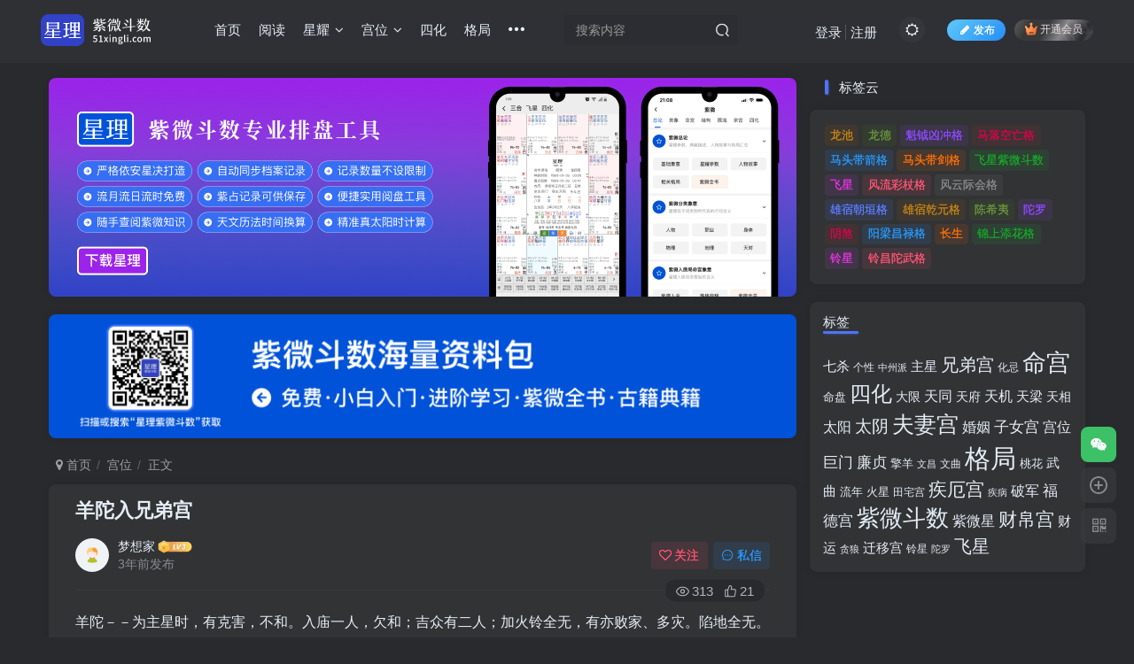

--- FILE ---
content_type: text/html; charset=UTF-8
request_url: https://www.51xingli.com/1804.html
body_size: 19053
content:
<!DOCTYPE HTML>
<html lang="zh-Hans">
<head>
	<meta charset="UTF-8">
	<link rel="dns-prefetch" href="//apps.bdimg.com">
	<meta http-equiv="X-UA-Compatible" content="IE=edge,chrome=1">
	<meta name="viewport" content="width=device-width, initial-scale=1.0, user-scalable=0, minimum-scale=1.0, maximum-scale=0.0, viewport-fit=cover">
	<meta http-equiv="Cache-Control" content="no-transform" />
	<meta http-equiv="Cache-Control" content="no-siteapp" />
	<meta name='robots' content='max-image-preview:large' />
<title>羊陀入兄弟宫-星理</title><meta name="keywords" content="兄弟宫,擎羊,陀罗,宫位">
<meta name="description" content="羊陀－－为主星时，有克害，不和。入庙一人，欠和；吉众有二人；加火铃全无，有亦败家、多灾。陷地全无。本文來自： 紫微府ht">
<link rel="canonical" href="https://www.51xingli.com/1804.html" /><link rel='dns-prefetch' href='//www.51xingli.com' />
<style id='wp-img-auto-sizes-contain-inline-css' type='text/css'>
img:is([sizes=auto i],[sizes^="auto," i]){contain-intrinsic-size:3000px 1500px}
/*# sourceURL=wp-img-auto-sizes-contain-inline-css */
</style>
<style id='wp-block-library-inline-css' type='text/css'>
:root{--wp-block-synced-color:#7a00df;--wp-block-synced-color--rgb:122,0,223;--wp-bound-block-color:var(--wp-block-synced-color);--wp-editor-canvas-background:#ddd;--wp-admin-theme-color:#007cba;--wp-admin-theme-color--rgb:0,124,186;--wp-admin-theme-color-darker-10:#006ba1;--wp-admin-theme-color-darker-10--rgb:0,107,160.5;--wp-admin-theme-color-darker-20:#005a87;--wp-admin-theme-color-darker-20--rgb:0,90,135;--wp-admin-border-width-focus:2px}@media (min-resolution:192dpi){:root{--wp-admin-border-width-focus:1.5px}}.wp-element-button{cursor:pointer}:root .has-very-light-gray-background-color{background-color:#eee}:root .has-very-dark-gray-background-color{background-color:#313131}:root .has-very-light-gray-color{color:#eee}:root .has-very-dark-gray-color{color:#313131}:root .has-vivid-green-cyan-to-vivid-cyan-blue-gradient-background{background:linear-gradient(135deg,#00d084,#0693e3)}:root .has-purple-crush-gradient-background{background:linear-gradient(135deg,#34e2e4,#4721fb 50%,#ab1dfe)}:root .has-hazy-dawn-gradient-background{background:linear-gradient(135deg,#faaca8,#dad0ec)}:root .has-subdued-olive-gradient-background{background:linear-gradient(135deg,#fafae1,#67a671)}:root .has-atomic-cream-gradient-background{background:linear-gradient(135deg,#fdd79a,#004a59)}:root .has-nightshade-gradient-background{background:linear-gradient(135deg,#330968,#31cdcf)}:root .has-midnight-gradient-background{background:linear-gradient(135deg,#020381,#2874fc)}:root{--wp--preset--font-size--normal:16px;--wp--preset--font-size--huge:42px}.has-regular-font-size{font-size:1em}.has-larger-font-size{font-size:2.625em}.has-normal-font-size{font-size:var(--wp--preset--font-size--normal)}.has-huge-font-size{font-size:var(--wp--preset--font-size--huge)}.has-text-align-center{text-align:center}.has-text-align-left{text-align:left}.has-text-align-right{text-align:right}.has-fit-text{white-space:nowrap!important}#end-resizable-editor-section{display:none}.aligncenter{clear:both}.items-justified-left{justify-content:flex-start}.items-justified-center{justify-content:center}.items-justified-right{justify-content:flex-end}.items-justified-space-between{justify-content:space-between}.screen-reader-text{border:0;clip-path:inset(50%);height:1px;margin:-1px;overflow:hidden;padding:0;position:absolute;width:1px;word-wrap:normal!important}.screen-reader-text:focus{background-color:#ddd;clip-path:none;color:#444;display:block;font-size:1em;height:auto;left:5px;line-height:normal;padding:15px 23px 14px;text-decoration:none;top:5px;width:auto;z-index:100000}html :where(.has-border-color){border-style:solid}html :where([style*=border-top-color]){border-top-style:solid}html :where([style*=border-right-color]){border-right-style:solid}html :where([style*=border-bottom-color]){border-bottom-style:solid}html :where([style*=border-left-color]){border-left-style:solid}html :where([style*=border-width]){border-style:solid}html :where([style*=border-top-width]){border-top-style:solid}html :where([style*=border-right-width]){border-right-style:solid}html :where([style*=border-bottom-width]){border-bottom-style:solid}html :where([style*=border-left-width]){border-left-style:solid}html :where(img[class*=wp-image-]){height:auto;max-width:100%}:where(figure){margin:0 0 1em}html :where(.is-position-sticky){--wp-admin--admin-bar--position-offset:var(--wp-admin--admin-bar--height,0px)}@media screen and (max-width:600px){html :where(.is-position-sticky){--wp-admin--admin-bar--position-offset:0px}}

/*# sourceURL=wp-block-library-inline-css */
</style><style id='global-styles-inline-css' type='text/css'>
:root{--wp--preset--aspect-ratio--square: 1;--wp--preset--aspect-ratio--4-3: 4/3;--wp--preset--aspect-ratio--3-4: 3/4;--wp--preset--aspect-ratio--3-2: 3/2;--wp--preset--aspect-ratio--2-3: 2/3;--wp--preset--aspect-ratio--16-9: 16/9;--wp--preset--aspect-ratio--9-16: 9/16;--wp--preset--color--black: #000000;--wp--preset--color--cyan-bluish-gray: #abb8c3;--wp--preset--color--white: #ffffff;--wp--preset--color--pale-pink: #f78da7;--wp--preset--color--vivid-red: #cf2e2e;--wp--preset--color--luminous-vivid-orange: #ff6900;--wp--preset--color--luminous-vivid-amber: #fcb900;--wp--preset--color--light-green-cyan: #7bdcb5;--wp--preset--color--vivid-green-cyan: #00d084;--wp--preset--color--pale-cyan-blue: #8ed1fc;--wp--preset--color--vivid-cyan-blue: #0693e3;--wp--preset--color--vivid-purple: #9b51e0;--wp--preset--gradient--vivid-cyan-blue-to-vivid-purple: linear-gradient(135deg,rgb(6,147,227) 0%,rgb(155,81,224) 100%);--wp--preset--gradient--light-green-cyan-to-vivid-green-cyan: linear-gradient(135deg,rgb(122,220,180) 0%,rgb(0,208,130) 100%);--wp--preset--gradient--luminous-vivid-amber-to-luminous-vivid-orange: linear-gradient(135deg,rgb(252,185,0) 0%,rgb(255,105,0) 100%);--wp--preset--gradient--luminous-vivid-orange-to-vivid-red: linear-gradient(135deg,rgb(255,105,0) 0%,rgb(207,46,46) 100%);--wp--preset--gradient--very-light-gray-to-cyan-bluish-gray: linear-gradient(135deg,rgb(238,238,238) 0%,rgb(169,184,195) 100%);--wp--preset--gradient--cool-to-warm-spectrum: linear-gradient(135deg,rgb(74,234,220) 0%,rgb(151,120,209) 20%,rgb(207,42,186) 40%,rgb(238,44,130) 60%,rgb(251,105,98) 80%,rgb(254,248,76) 100%);--wp--preset--gradient--blush-light-purple: linear-gradient(135deg,rgb(255,206,236) 0%,rgb(152,150,240) 100%);--wp--preset--gradient--blush-bordeaux: linear-gradient(135deg,rgb(254,205,165) 0%,rgb(254,45,45) 50%,rgb(107,0,62) 100%);--wp--preset--gradient--luminous-dusk: linear-gradient(135deg,rgb(255,203,112) 0%,rgb(199,81,192) 50%,rgb(65,88,208) 100%);--wp--preset--gradient--pale-ocean: linear-gradient(135deg,rgb(255,245,203) 0%,rgb(182,227,212) 50%,rgb(51,167,181) 100%);--wp--preset--gradient--electric-grass: linear-gradient(135deg,rgb(202,248,128) 0%,rgb(113,206,126) 100%);--wp--preset--gradient--midnight: linear-gradient(135deg,rgb(2,3,129) 0%,rgb(40,116,252) 100%);--wp--preset--font-size--small: 13px;--wp--preset--font-size--medium: 20px;--wp--preset--font-size--large: 36px;--wp--preset--font-size--x-large: 42px;--wp--preset--spacing--20: 0.44rem;--wp--preset--spacing--30: 0.67rem;--wp--preset--spacing--40: 1rem;--wp--preset--spacing--50: 1.5rem;--wp--preset--spacing--60: 2.25rem;--wp--preset--spacing--70: 3.38rem;--wp--preset--spacing--80: 5.06rem;--wp--preset--shadow--natural: 6px 6px 9px rgba(0, 0, 0, 0.2);--wp--preset--shadow--deep: 12px 12px 50px rgba(0, 0, 0, 0.4);--wp--preset--shadow--sharp: 6px 6px 0px rgba(0, 0, 0, 0.2);--wp--preset--shadow--outlined: 6px 6px 0px -3px rgb(255, 255, 255), 6px 6px rgb(0, 0, 0);--wp--preset--shadow--crisp: 6px 6px 0px rgb(0, 0, 0);}:where(.is-layout-flex){gap: 0.5em;}:where(.is-layout-grid){gap: 0.5em;}body .is-layout-flex{display: flex;}.is-layout-flex{flex-wrap: wrap;align-items: center;}.is-layout-flex > :is(*, div){margin: 0;}body .is-layout-grid{display: grid;}.is-layout-grid > :is(*, div){margin: 0;}:where(.wp-block-columns.is-layout-flex){gap: 2em;}:where(.wp-block-columns.is-layout-grid){gap: 2em;}:where(.wp-block-post-template.is-layout-flex){gap: 1.25em;}:where(.wp-block-post-template.is-layout-grid){gap: 1.25em;}.has-black-color{color: var(--wp--preset--color--black) !important;}.has-cyan-bluish-gray-color{color: var(--wp--preset--color--cyan-bluish-gray) !important;}.has-white-color{color: var(--wp--preset--color--white) !important;}.has-pale-pink-color{color: var(--wp--preset--color--pale-pink) !important;}.has-vivid-red-color{color: var(--wp--preset--color--vivid-red) !important;}.has-luminous-vivid-orange-color{color: var(--wp--preset--color--luminous-vivid-orange) !important;}.has-luminous-vivid-amber-color{color: var(--wp--preset--color--luminous-vivid-amber) !important;}.has-light-green-cyan-color{color: var(--wp--preset--color--light-green-cyan) !important;}.has-vivid-green-cyan-color{color: var(--wp--preset--color--vivid-green-cyan) !important;}.has-pale-cyan-blue-color{color: var(--wp--preset--color--pale-cyan-blue) !important;}.has-vivid-cyan-blue-color{color: var(--wp--preset--color--vivid-cyan-blue) !important;}.has-vivid-purple-color{color: var(--wp--preset--color--vivid-purple) !important;}.has-black-background-color{background-color: var(--wp--preset--color--black) !important;}.has-cyan-bluish-gray-background-color{background-color: var(--wp--preset--color--cyan-bluish-gray) !important;}.has-white-background-color{background-color: var(--wp--preset--color--white) !important;}.has-pale-pink-background-color{background-color: var(--wp--preset--color--pale-pink) !important;}.has-vivid-red-background-color{background-color: var(--wp--preset--color--vivid-red) !important;}.has-luminous-vivid-orange-background-color{background-color: var(--wp--preset--color--luminous-vivid-orange) !important;}.has-luminous-vivid-amber-background-color{background-color: var(--wp--preset--color--luminous-vivid-amber) !important;}.has-light-green-cyan-background-color{background-color: var(--wp--preset--color--light-green-cyan) !important;}.has-vivid-green-cyan-background-color{background-color: var(--wp--preset--color--vivid-green-cyan) !important;}.has-pale-cyan-blue-background-color{background-color: var(--wp--preset--color--pale-cyan-blue) !important;}.has-vivid-cyan-blue-background-color{background-color: var(--wp--preset--color--vivid-cyan-blue) !important;}.has-vivid-purple-background-color{background-color: var(--wp--preset--color--vivid-purple) !important;}.has-black-border-color{border-color: var(--wp--preset--color--black) !important;}.has-cyan-bluish-gray-border-color{border-color: var(--wp--preset--color--cyan-bluish-gray) !important;}.has-white-border-color{border-color: var(--wp--preset--color--white) !important;}.has-pale-pink-border-color{border-color: var(--wp--preset--color--pale-pink) !important;}.has-vivid-red-border-color{border-color: var(--wp--preset--color--vivid-red) !important;}.has-luminous-vivid-orange-border-color{border-color: var(--wp--preset--color--luminous-vivid-orange) !important;}.has-luminous-vivid-amber-border-color{border-color: var(--wp--preset--color--luminous-vivid-amber) !important;}.has-light-green-cyan-border-color{border-color: var(--wp--preset--color--light-green-cyan) !important;}.has-vivid-green-cyan-border-color{border-color: var(--wp--preset--color--vivid-green-cyan) !important;}.has-pale-cyan-blue-border-color{border-color: var(--wp--preset--color--pale-cyan-blue) !important;}.has-vivid-cyan-blue-border-color{border-color: var(--wp--preset--color--vivid-cyan-blue) !important;}.has-vivid-purple-border-color{border-color: var(--wp--preset--color--vivid-purple) !important;}.has-vivid-cyan-blue-to-vivid-purple-gradient-background{background: var(--wp--preset--gradient--vivid-cyan-blue-to-vivid-purple) !important;}.has-light-green-cyan-to-vivid-green-cyan-gradient-background{background: var(--wp--preset--gradient--light-green-cyan-to-vivid-green-cyan) !important;}.has-luminous-vivid-amber-to-luminous-vivid-orange-gradient-background{background: var(--wp--preset--gradient--luminous-vivid-amber-to-luminous-vivid-orange) !important;}.has-luminous-vivid-orange-to-vivid-red-gradient-background{background: var(--wp--preset--gradient--luminous-vivid-orange-to-vivid-red) !important;}.has-very-light-gray-to-cyan-bluish-gray-gradient-background{background: var(--wp--preset--gradient--very-light-gray-to-cyan-bluish-gray) !important;}.has-cool-to-warm-spectrum-gradient-background{background: var(--wp--preset--gradient--cool-to-warm-spectrum) !important;}.has-blush-light-purple-gradient-background{background: var(--wp--preset--gradient--blush-light-purple) !important;}.has-blush-bordeaux-gradient-background{background: var(--wp--preset--gradient--blush-bordeaux) !important;}.has-luminous-dusk-gradient-background{background: var(--wp--preset--gradient--luminous-dusk) !important;}.has-pale-ocean-gradient-background{background: var(--wp--preset--gradient--pale-ocean) !important;}.has-electric-grass-gradient-background{background: var(--wp--preset--gradient--electric-grass) !important;}.has-midnight-gradient-background{background: var(--wp--preset--gradient--midnight) !important;}.has-small-font-size{font-size: var(--wp--preset--font-size--small) !important;}.has-medium-font-size{font-size: var(--wp--preset--font-size--medium) !important;}.has-large-font-size{font-size: var(--wp--preset--font-size--large) !important;}.has-x-large-font-size{font-size: var(--wp--preset--font-size--x-large) !important;}
/*# sourceURL=global-styles-inline-css */
</style>

<style id='classic-theme-styles-inline-css' type='text/css'>
/*! This file is auto-generated */
.wp-block-button__link{color:#fff;background-color:#32373c;border-radius:9999px;box-shadow:none;text-decoration:none;padding:calc(.667em + 2px) calc(1.333em + 2px);font-size:1.125em}.wp-block-file__button{background:#32373c;color:#fff;text-decoration:none}
/*# sourceURL=/wp-includes/css/classic-themes.min.css */
</style>
<link rel='stylesheet' id='_bootstrap-css' href='https://www.51xingli.com/wp-content/themes/zibll/css/bootstrap.min.css?ver=7.5.1' type='text/css' media='all' />
<link rel='stylesheet' id='_fontawesome-css' href='https://www.51xingli.com/wp-content/themes/zibll/css/font-awesome.min.css?ver=7.5.1' type='text/css' media='all' />
<link rel='stylesheet' id='_main-css' href='https://www.51xingli.com/wp-content/themes/zibll/css/main.min.css?ver=7.5.1' type='text/css' media='all' />
<script type="text/javascript" src="https://www.51xingli.com/wp-content/themes/zibll/js/libs/jquery.min.js?ver=7.5.1" id="jquery-js"></script>
<link rel='shortcut icon' href='https://www.51xingli.com/wp-content/uploads/2023/05/05670fa723151159.svg'><link rel='icon' href='https://www.51xingli.com/wp-content/uploads/2023/05/05670fa723151159.svg'><link rel='apple-touch-icon-precomposed' href='https://www.51xingli.com/wp-content/uploads/2023/05/e76e2c39d3151201.svg'><meta name='msapplication-TileImage' content='https://www.51xingli.com/wp-content/uploads/2023/05/e76e2c39d3151201.svg'><style>.footer{--footer-bg:var(--main-bg-color);--footer-color:var(--muted-2-color);}body{--theme-color:#4f74f5;--focus-shadow-color:rgba(79,116,245,.4);--focus-color-opacity1:rgba(79,116,245,.1);--mian-max-width:1200px;}.enlighter-default .enlighter{max-height:400px;overflow-y:auto !important;}.enlighter-toolbar{display:none !important;}.posts-item .item-heading>a {font-weight: bold;color: unset;}@media (max-width:640px) {
		.meta-right .meta-like{
			display: unset !important;
		}
	}</style>
<!--HEADER_CODE_START-->
<meta name="360-site-verification" content="e08e6d5eda17a7b3bc43cdd44d6dd2ca" />
<!--HEADER_CODE_END-->
<meta name='apple-mobile-web-app-title' content='星理'><!--[if IE]><script src="https://www.51xingli.com/wp-content/themes/zibll/js/libs/html5.min.js"></script><![endif]-->	</head>
<body class="wp-singular post-template-default single single-post postid-1804 single-format-standard wp-theme-zibll dark-theme nav-fixed site-layout-2">
			    <header class="header header-layout-2">
        <nav class="navbar navbar-top center">
            <div class="container-fluid container-header">
                <div class="navbar-header">
			<div class="navbar-brand"><a class="navbar-logo" href="https://www.51xingli.com"><img src="https://www.51xingli.com/wp-content/uploads/2023/05/703bb8f308151434.svg" switch-src="https://www.51xingli.com/wp-content/uploads/2023/05/84471d7540151200.svg" alt="星理-紫微斗数在线排盘与研习工具" >
			</a></div>
			<button type="button" data-toggle-class="mobile-navbar-show" data-target="body" class="navbar-toggle"><i class="em12 css-icon i-menu"><i></i></i></button><a class="main-search-btn navbar-toggle" href="javascript:;"><svg class="icon" aria-hidden="true"><use xlink:href="#icon-search"></use></svg></a>
		</div>                <div class="collapse navbar-collapse">
                    <ul class="nav navbar-nav"><li id="menu-item-24" class="menu-item menu-item-type-custom menu-item-object-custom menu-item-24"><a href="https://51xingli.com/">首页</a></li>
<li id="menu-item-23" class="menu-item menu-item-type-taxonomy menu-item-object-category menu-item-23"><a href="https://www.51xingli.com/yuedu">阅读</a></li>
<li id="menu-item-21" class="menu-item menu-item-type-taxonomy menu-item-object-category menu-item-has-children menu-item-21"><a href="https://www.51xingli.com/xingyao">星耀</a>
<ul class="sub-menu">
	<li id="menu-item-3072" class="menu-item menu-item-type-custom menu-item-object-custom menu-item-3072"><a href="https://www.51xingli.com/tag/紫微星">紫微星</a></li>
	<li id="menu-item-3073" class="menu-item menu-item-type-custom menu-item-object-custom menu-item-3073"><a href="https://www.51xingli.com/tag/天机">天机星</a></li>
	<li id="menu-item-3074" class="menu-item menu-item-type-custom menu-item-object-custom menu-item-3074"><a href="https://www.51xingli.com/tag/太阳">太阳星</a></li>
	<li id="menu-item-3075" class="menu-item menu-item-type-custom menu-item-object-custom menu-item-3075"><a href="https://www.51xingli.com/tag/天同">天同星</a></li>
	<li id="menu-item-3076" class="menu-item menu-item-type-custom menu-item-object-custom menu-item-3076"><a href="https://www.51xingli.com/tag/武曲">武曲星</a></li>
	<li id="menu-item-3077" class="menu-item menu-item-type-custom menu-item-object-custom menu-item-3077"><a href="https://www.51xingli.com/tag/廉贞">廉贞星</a></li>
	<li id="menu-item-3078" class="menu-item menu-item-type-custom menu-item-object-custom menu-item-3078"><a href="https://www.51xingli.com/tag/天府">天府星</a></li>
	<li id="menu-item-3079" class="menu-item menu-item-type-custom menu-item-object-custom menu-item-3079"><a href="https://www.51xingli.com/tag/太阴">太阴星</a></li>
	<li id="menu-item-3080" class="menu-item menu-item-type-custom menu-item-object-custom menu-item-3080"><a href="https://www.51xingli.com/tag/贪狼">贪狼星</a></li>
	<li id="menu-item-3081" class="menu-item menu-item-type-custom menu-item-object-custom menu-item-3081"><a href="https://www.51xingli.com/tag/巨门">巨门星</a></li>
	<li id="menu-item-3082" class="menu-item menu-item-type-custom menu-item-object-custom menu-item-3082"><a href="https://www.51xingli.com/tag/天相">天相星</a></li>
	<li id="menu-item-3083" class="menu-item menu-item-type-custom menu-item-object-custom menu-item-3083"><a href="https://www.51xingli.com/tag/天梁">天梁星</a></li>
	<li id="menu-item-3084" class="menu-item menu-item-type-custom menu-item-object-custom menu-item-3084"><a href="https://www.51xingli.com/tag/七杀">七杀星</a></li>
	<li id="menu-item-3085" class="menu-item menu-item-type-custom menu-item-object-custom menu-item-3085"><a href="https://www.51xingli.com/tag/破军">破军星</a></li>
	<li id="menu-item-3090" class="menu-item menu-item-type-custom menu-item-object-custom menu-item-3090"><a href="https://www.51xingli.com/tag/文昌">文昌星</a></li>
	<li id="menu-item-3091" class="menu-item menu-item-type-custom menu-item-object-custom menu-item-3091"><a href="https://www.51xingli.com/tag/文曲">文曲星</a></li>
	<li id="menu-item-3092" class="menu-item menu-item-type-custom menu-item-object-custom menu-item-3092"><a href="https://www.51xingli.com/tag/左辅">左辅星</a></li>
	<li id="menu-item-3093" class="menu-item menu-item-type-custom menu-item-object-custom menu-item-3093"><a href="https://www.51xingli.com/tag/右弼">右弼星</a></li>
	<li id="menu-item-3094" class="menu-item menu-item-type-custom menu-item-object-custom menu-item-3094"><a href="https://www.51xingli.com/tag/天钺">天钺星</a></li>
	<li id="menu-item-3095" class="menu-item menu-item-type-custom menu-item-object-custom menu-item-3095"><a href="https://www.51xingli.com/tag/天魁">天魁星</a></li>
	<li id="menu-item-3096" class="menu-item menu-item-type-custom menu-item-object-custom menu-item-3096"><a href="https://www.51xingli.com/tag/禄存">禄存星</a></li>
	<li id="menu-item-3097" class="menu-item menu-item-type-custom menu-item-object-custom menu-item-3097"><a href="https://www.51xingli.com/tag/擎羊">擎羊星</a></li>
	<li id="menu-item-3098" class="menu-item menu-item-type-custom menu-item-object-custom menu-item-3098"><a href="https://www.51xingli.com/tag/陀罗">陀罗星</a></li>
	<li id="menu-item-3099" class="menu-item menu-item-type-custom menu-item-object-custom menu-item-3099"><a href="https://www.51xingli.com/tag/火星">火星</a></li>
	<li id="menu-item-3100" class="menu-item menu-item-type-custom menu-item-object-custom menu-item-3100"><a href="https://www.51xingli.com/tag/铃星">铃星</a></li>
	<li id="menu-item-3101" class="menu-item menu-item-type-custom menu-item-object-custom menu-item-3101"><a href="https://www.51xingli.com/tag/地空">地空星</a></li>
	<li id="menu-item-3102" class="menu-item menu-item-type-custom menu-item-object-custom menu-item-3102"><a href="https://www.51xingli.com/tag/地劫">地劫星</a></li>
</ul>
</li>
<li id="menu-item-20" class="menu-item menu-item-type-taxonomy menu-item-object-category current-post-ancestor current-menu-parent current-post-parent menu-item-has-children menu-item-20"><a href="https://www.51xingli.com/gongwei">宫位</a>
<ul class="sub-menu">
	<li id="menu-item-3060" class="menu-item menu-item-type-custom menu-item-object-custom menu-item-3060"><a href="https://www.51xingli.com/tag/%e5%91%bd%e5%ae%ab">命之宫</a></li>
	<li id="menu-item-3061" class="menu-item menu-item-type-custom menu-item-object-custom menu-item-3061"><a href="https://www.51xingli.com/tag/兄弟宫">兄弟宫</a></li>
	<li id="menu-item-3062" class="menu-item menu-item-type-custom menu-item-object-custom menu-item-3062"><a href="https://www.51xingli.com/tag/夫妻宫">夫妻宫</a></li>
	<li id="menu-item-3063" class="menu-item menu-item-type-custom menu-item-object-custom menu-item-3063"><a href="https://www.51xingli.com/tag/子女宫">子女宫</a></li>
	<li id="menu-item-3064" class="menu-item menu-item-type-custom menu-item-object-custom menu-item-3064"><a href="https://www.51xingli.com/tag/财帛宫">财帛宫</a></li>
	<li id="menu-item-3065" class="menu-item menu-item-type-custom menu-item-object-custom menu-item-3065"><a href="https://www.51xingli.com/tag/疾厄宫">疾厄宫</a></li>
	<li id="menu-item-3066" class="menu-item menu-item-type-custom menu-item-object-custom menu-item-3066"><a href="https://www.51xingli.com/tag/迁移宫">迁移宫</a></li>
	<li id="menu-item-3067" class="menu-item menu-item-type-custom menu-item-object-custom menu-item-3067"><a href="https://www.51xingli.com/tag/交友宫">交友宫</a></li>
	<li id="menu-item-3068" class="menu-item menu-item-type-custom menu-item-object-custom menu-item-3068"><a href="https://www.51xingli.com/tag/官禄宫">官禄宫</a></li>
	<li id="menu-item-3069" class="menu-item menu-item-type-custom menu-item-object-custom menu-item-3069"><a href="https://www.51xingli.com/tag/田宅宫">田宅宫</a></li>
	<li id="menu-item-3070" class="menu-item menu-item-type-custom menu-item-object-custom menu-item-3070"><a href="https://www.51xingli.com/tag/福德宫">福德宫</a></li>
	<li id="menu-item-3071" class="menu-item menu-item-type-custom menu-item-object-custom menu-item-3071"><a href="https://www.51xingli.com/tag/父母宫">父母宫</a></li>
</ul>
</li>
<li id="menu-item-19" class="menu-item menu-item-type-taxonomy menu-item-object-category menu-item-19"><a href="https://www.51xingli.com/sihua">四化</a></li>
<li id="menu-item-22" class="menu-item menu-item-type-taxonomy menu-item-object-category menu-item-22"><a href="https://www.51xingli.com/geju">格局</a></li>
<li id="menu-item-2353" class="menu-item menu-item-type-taxonomy menu-item-object-category menu-item-2353"><a href="https://www.51xingli.com/yunyong">运用</a></li>
<li id="menu-item-2352" class="menu-item menu-item-type-taxonomy menu-item-object-category menu-item-2352"><a href="https://www.51xingli.com/anli">案例</a></li>
</ul><form method="get" class="navbar-form navbar-left hover-show" action="https://www.51xingli.com/"><div class="form-group relative dropdown"><input type="text" class="form-control search-input focus-show" name="s" placeholder="搜索内容"><div class="abs-right muted-3-color"><button type="submit" tabindex="3" class="null"><svg class="icon" aria-hidden="true"><use xlink:href="#icon-search"></use></svg></button></div><div class=" lazyload" remote-box="https://www.51xingli.com/wp-admin/admin-ajax.php?action=menu_search" lazyload-action="ias"> </div></div></form><div class="navbar-form navbar-right hide show-nav-but" style="margin-right:-10px;"><a data-toggle-class data-target=".nav.navbar-nav" href="javascript:;" class="but"><svg class="" aria-hidden="true" data-viewBox="0 0 1024 1024" viewBox="0 0 1024 1024"><use xlink:href="#icon-menu_2"></use></svg></a></div><div class="navbar-form navbar-right navbar-but"><a class="newadd-btns but nowave jb-blue radius btn-newadd" href="https://www.51xingli.com/newposts"><i class="fa fa-fw fa-pencil"></i>发布</a><span class="hover-show inline-block"><a class="signin-loader but jb-red radius payvip-icon ml10" href="javascript:;"><svg class="em12 mr3" aria-hidden="true" data-viewBox="0 0 1024 1024" viewBox="0 0 1024 1024"><use xlink:href="#icon-vip_1"></use></svg>开通会员</a><div class="sub-menu hover-show-con sub-vip-card"><div class="vip-card pointer level-1 vip-theme1 signin-loader" vip-level="1">
    <div class="abs-center vip-baicon"><img  class="lazyload img-icon " src="https://www.51xingli.com/wp-content/themes/zibll/img/thumbnail-null.svg" data-src="https://51xingli.com/wp-content/themes/zibll/img/vip-1.svg" title="黄金会员" alt="黄金会员"></div><div class="vip-img abs-right"><img  class="lazyload img-icon " src="https://www.51xingli.com/wp-content/themes/zibll/img/thumbnail-null.svg" data-src="https://51xingli.com/wp-content/themes/zibll/img/vip-1.svg" title="黄金会员" alt="黄金会员"></div><div class="relative"><div class="vip-name mb10"><span class="mr6"><img  class="lazyload img-icon " src="https://www.51xingli.com/wp-content/themes/zibll/img/thumbnail-null.svg" data-src="https://51xingli.com/wp-content/themes/zibll/img/vip-1.svg" title="黄金会员" alt="黄金会员"></span>开通黄金会员</div><ul class="mb10 relative"><li>全站资源折扣购买</li>
<li>部分内容免费阅读</li>
<li>一对一技术指导</li>
<li>VIP用户专属QQ群</li></ul><a class="but jb-blue radius payvip-button" href="javascript:;">开通黄金会员</a></div>
    </div><div class="vip-card pointer level-2 vip-theme2 signin-loader" vip-level="2">
    <div class="abs-center vip-baicon"><img  class="lazyload img-icon " src="https://www.51xingli.com/wp-content/themes/zibll/img/thumbnail-null.svg" data-src="https://51xingli.com/wp-content/themes/zibll/img/vip-2.svg" title="钻石会员" alt="钻石会员"></div><div class="vip-img abs-right"><img  class="lazyload img-icon " src="https://www.51xingli.com/wp-content/themes/zibll/img/thumbnail-null.svg" data-src="https://51xingli.com/wp-content/themes/zibll/img/vip-2.svg" title="钻石会员" alt="钻石会员"></div><div class="relative"><div class="vip-name mb10"><span class="mr6"><img  class="lazyload img-icon " src="https://www.51xingli.com/wp-content/themes/zibll/img/thumbnail-null.svg" data-src="https://51xingli.com/wp-content/themes/zibll/img/vip-2.svg" title="钻石会员" alt="钻石会员"></span>开通钻石会员</div><ul class="mb10 relative"><li>全站资源折扣购买</li>
<li>部分内容免费阅读</li>
<li>一对一技术指导</li>
<li>VIP用户专属QQ群</li></ul><a class="but jb-blue radius payvip-button" href="javascript:;">开通钻石会员</a></div>
    </div></div></span></div><div class="navbar-form navbar-right"><a href="javascript:;" class="toggle-theme toggle-radius"><i class="fa fa-toggle-theme"></i></a></div><div class="navbar-form navbar-right navbar-text">
					<ul class="list-inline splitters relative">
						<li><a href="javascript:;" class="signin-loader">登录</a></li><li><a href="javascript:;" class="signup-loader">注册</a></li>
					</ul>
				</div>                </div>
            </div>
        </nav>
    </header>

    <div class="mobile-header">
        <nav mini-touch="mobile-nav" touch-direction="left" class="mobile-navbar visible-xs-block scroll-y mini-scrollbar left">
            <a href="javascript:;" class="toggle-theme toggle-radius"><i class="fa fa-toggle-theme"></i></a><ul class="mobile-menus theme-box"><li class="menu-item menu-item-type-custom menu-item-object-custom menu-item-24"><a href="https://51xingli.com/">首页</a></li>
<li class="menu-item menu-item-type-taxonomy menu-item-object-category menu-item-23"><a href="https://www.51xingli.com/yuedu">阅读</a></li>
<li class="menu-item menu-item-type-taxonomy menu-item-object-category menu-item-has-children menu-item-21"><a href="https://www.51xingli.com/xingyao">星耀</a>
<ul class="sub-menu">
	<li class="menu-item menu-item-type-custom menu-item-object-custom menu-item-3072"><a href="https://www.51xingli.com/tag/紫微星">紫微星</a></li>
	<li class="menu-item menu-item-type-custom menu-item-object-custom menu-item-3073"><a href="https://www.51xingli.com/tag/天机">天机星</a></li>
	<li class="menu-item menu-item-type-custom menu-item-object-custom menu-item-3074"><a href="https://www.51xingli.com/tag/太阳">太阳星</a></li>
	<li class="menu-item menu-item-type-custom menu-item-object-custom menu-item-3075"><a href="https://www.51xingli.com/tag/天同">天同星</a></li>
	<li class="menu-item menu-item-type-custom menu-item-object-custom menu-item-3076"><a href="https://www.51xingli.com/tag/武曲">武曲星</a></li>
	<li class="menu-item menu-item-type-custom menu-item-object-custom menu-item-3077"><a href="https://www.51xingli.com/tag/廉贞">廉贞星</a></li>
	<li class="menu-item menu-item-type-custom menu-item-object-custom menu-item-3078"><a href="https://www.51xingli.com/tag/天府">天府星</a></li>
	<li class="menu-item menu-item-type-custom menu-item-object-custom menu-item-3079"><a href="https://www.51xingli.com/tag/太阴">太阴星</a></li>
	<li class="menu-item menu-item-type-custom menu-item-object-custom menu-item-3080"><a href="https://www.51xingli.com/tag/贪狼">贪狼星</a></li>
	<li class="menu-item menu-item-type-custom menu-item-object-custom menu-item-3081"><a href="https://www.51xingli.com/tag/巨门">巨门星</a></li>
	<li class="menu-item menu-item-type-custom menu-item-object-custom menu-item-3082"><a href="https://www.51xingli.com/tag/天相">天相星</a></li>
	<li class="menu-item menu-item-type-custom menu-item-object-custom menu-item-3083"><a href="https://www.51xingli.com/tag/天梁">天梁星</a></li>
	<li class="menu-item menu-item-type-custom menu-item-object-custom menu-item-3084"><a href="https://www.51xingli.com/tag/七杀">七杀星</a></li>
	<li class="menu-item menu-item-type-custom menu-item-object-custom menu-item-3085"><a href="https://www.51xingli.com/tag/破军">破军星</a></li>
	<li class="menu-item menu-item-type-custom menu-item-object-custom menu-item-3090"><a href="https://www.51xingli.com/tag/文昌">文昌星</a></li>
	<li class="menu-item menu-item-type-custom menu-item-object-custom menu-item-3091"><a href="https://www.51xingli.com/tag/文曲">文曲星</a></li>
	<li class="menu-item menu-item-type-custom menu-item-object-custom menu-item-3092"><a href="https://www.51xingli.com/tag/左辅">左辅星</a></li>
	<li class="menu-item menu-item-type-custom menu-item-object-custom menu-item-3093"><a href="https://www.51xingli.com/tag/右弼">右弼星</a></li>
	<li class="menu-item menu-item-type-custom menu-item-object-custom menu-item-3094"><a href="https://www.51xingli.com/tag/天钺">天钺星</a></li>
	<li class="menu-item menu-item-type-custom menu-item-object-custom menu-item-3095"><a href="https://www.51xingli.com/tag/天魁">天魁星</a></li>
	<li class="menu-item menu-item-type-custom menu-item-object-custom menu-item-3096"><a href="https://www.51xingli.com/tag/禄存">禄存星</a></li>
	<li class="menu-item menu-item-type-custom menu-item-object-custom menu-item-3097"><a href="https://www.51xingli.com/tag/擎羊">擎羊星</a></li>
	<li class="menu-item menu-item-type-custom menu-item-object-custom menu-item-3098"><a href="https://www.51xingli.com/tag/陀罗">陀罗星</a></li>
	<li class="menu-item menu-item-type-custom menu-item-object-custom menu-item-3099"><a href="https://www.51xingli.com/tag/火星">火星</a></li>
	<li class="menu-item menu-item-type-custom menu-item-object-custom menu-item-3100"><a href="https://www.51xingli.com/tag/铃星">铃星</a></li>
	<li class="menu-item menu-item-type-custom menu-item-object-custom menu-item-3101"><a href="https://www.51xingli.com/tag/地空">地空星</a></li>
	<li class="menu-item menu-item-type-custom menu-item-object-custom menu-item-3102"><a href="https://www.51xingli.com/tag/地劫">地劫星</a></li>
</ul>
</li>
<li class="menu-item menu-item-type-taxonomy menu-item-object-category current-post-ancestor current-menu-parent current-post-parent menu-item-has-children menu-item-20"><a href="https://www.51xingli.com/gongwei">宫位</a>
<ul class="sub-menu">
	<li class="menu-item menu-item-type-custom menu-item-object-custom menu-item-3060"><a href="https://www.51xingli.com/tag/%e5%91%bd%e5%ae%ab">命之宫</a></li>
	<li class="menu-item menu-item-type-custom menu-item-object-custom menu-item-3061"><a href="https://www.51xingli.com/tag/兄弟宫">兄弟宫</a></li>
	<li class="menu-item menu-item-type-custom menu-item-object-custom menu-item-3062"><a href="https://www.51xingli.com/tag/夫妻宫">夫妻宫</a></li>
	<li class="menu-item menu-item-type-custom menu-item-object-custom menu-item-3063"><a href="https://www.51xingli.com/tag/子女宫">子女宫</a></li>
	<li class="menu-item menu-item-type-custom menu-item-object-custom menu-item-3064"><a href="https://www.51xingli.com/tag/财帛宫">财帛宫</a></li>
	<li class="menu-item menu-item-type-custom menu-item-object-custom menu-item-3065"><a href="https://www.51xingli.com/tag/疾厄宫">疾厄宫</a></li>
	<li class="menu-item menu-item-type-custom menu-item-object-custom menu-item-3066"><a href="https://www.51xingli.com/tag/迁移宫">迁移宫</a></li>
	<li class="menu-item menu-item-type-custom menu-item-object-custom menu-item-3067"><a href="https://www.51xingli.com/tag/交友宫">交友宫</a></li>
	<li class="menu-item menu-item-type-custom menu-item-object-custom menu-item-3068"><a href="https://www.51xingli.com/tag/官禄宫">官禄宫</a></li>
	<li class="menu-item menu-item-type-custom menu-item-object-custom menu-item-3069"><a href="https://www.51xingli.com/tag/田宅宫">田宅宫</a></li>
	<li class="menu-item menu-item-type-custom menu-item-object-custom menu-item-3070"><a href="https://www.51xingli.com/tag/福德宫">福德宫</a></li>
	<li class="menu-item menu-item-type-custom menu-item-object-custom menu-item-3071"><a href="https://www.51xingli.com/tag/父母宫">父母宫</a></li>
</ul>
</li>
<li class="menu-item menu-item-type-taxonomy menu-item-object-category menu-item-19"><a href="https://www.51xingli.com/sihua">四化</a></li>
<li class="menu-item menu-item-type-taxonomy menu-item-object-category menu-item-22"><a href="https://www.51xingli.com/geju">格局</a></li>
<li class="menu-item menu-item-type-taxonomy menu-item-object-category menu-item-2353"><a href="https://www.51xingli.com/yunyong">运用</a></li>
<li class="menu-item menu-item-type-taxonomy menu-item-object-category menu-item-2352"><a href="https://www.51xingli.com/anli">案例</a></li>
</ul><div class="posts-nav-box" data-title="文章目录"></div><div class="sub-user-box"><div class="text-center"><div><a class="em09 signin-loader but jb-red radius4 payvip-icon btn-block mt10" href="javascript:;"><svg class="em12 mr10" aria-hidden="true" data-viewBox="0 0 1024 1024" viewBox="0 0 1024 1024"><use xlink:href="#icon-vip_1"></use></svg>开通会员 尊享会员权益</a></div><div class="flex jsa header-user-href"><a href="javascript:;" class="signin-loader"><div class="badg mb6 toggle-radius c-blue"><svg class="icon" aria-hidden="true" data-viewBox="50 0 924 924" viewBox="50 0 924 924"><use xlink:href="#icon-user"></use></svg></div><div class="c-blue">登录</div></a><a href="javascript:;" class="signup-loader"><div class="badg mb6 toggle-radius c-green"><svg class="icon" aria-hidden="true"><use xlink:href="#icon-signup"></use></svg></div><div class="c-green">注册</div></a><a target="_blank" href="https://www.51xingli.com/user-sign?tab=resetpassword&redirect_to=https://www.51xingli.com/1804.html"><div class="badg mb6 toggle-radius c-purple"><svg class="icon" aria-hidden="true"><use xlink:href="#icon-user_rp"></use></svg></div><div class="c-purple">找回密码</div></a></div></div></div><div class="mobile-nav-widget"></div>        </nav>
        <div class="fixed-body" data-toggle-class="mobile-navbar-show" data-target="body"></div>
    </div>
    <div class="container fluid-widget"></div><main role="main" class="container">
    <div class="content-wrap">
        <div class="content-layout">
            <div class="zib-widget widget_media_image"><a href="https://www.51xingli.com/3447.html"><img width="844" height="247" src="https://www.51xingli.com/wp-content/uploads/2023/12/20231217222713123-星理公众号横幅海报.png" class="image wp-image-4145  attachment-full size-full" alt="" style="max-width: 100%; height: auto;" decoding="async" fetchpriority="high" srcset="https://www.51xingli.com/wp-content/uploads/2023/12/20231217222713123-星理公众号横幅海报.png 844w, https://www.51xingli.com/wp-content/uploads/2023/12/20231217222713123-星理公众号横幅海报-800x234.png 800w, https://www.51xingli.com/wp-content/uploads/2023/12/20231217222713123-星理公众号横幅海报-768x225.png 768w" sizes="(max-width: 844px) 100vw, 844px" /></a></div><div class="zib-widget widget_media_image"><img width="854" height="142" src="https://www.51xingli.com/wp-content/uploads/2023/12/20231217232727668-1111.png" class="image wp-image-4151  attachment-full size-full" alt="" style="max-width: 100%; height: auto;" decoding="async" srcset="https://www.51xingli.com/wp-content/uploads/2023/12/20231217232727668-1111.png 854w, https://www.51xingli.com/wp-content/uploads/2023/12/20231217232727668-1111-800x133.png 800w, https://www.51xingli.com/wp-content/uploads/2023/12/20231217232727668-1111-768x128.png 768w" sizes="(max-width: 854px) 100vw, 854px" /></div><ul class="breadcrumb">
		<li><a href="https://www.51xingli.com"><i class="fa fa-map-marker"></i> 首页</a></li><li>
		<a href="https://www.51xingli.com/gongwei">宫位</a> </li><li> 正文</li></ul><article class="article main-bg theme-box box-body radius8 main-shadow"><div class="article-header theme-box clearfix relative"><h1 class="article-title"> <a href="https://www.51xingli.com/1804.html">羊陀入兄弟宫</a></h1><div class="article-avatar"><div class="user-info flex ac article-avatar"><a href="https://www.51xingli.com/author/22"><span class="avatar-img"><img alt="梦想家的头像-星理" src="https://51xingli.com/wp-content/themes/zibll/img/avatar-default.png" data-src="//51xingli.com/wp-content/themes/zibll/img/avatar-default.png" class="lazyload avatar avatar-id-22"></span></a><div class="user-right flex flex1 ac jsb ml10"><div class="flex1"><name class="flex ac flex1"><a class="display-name text-ellipsis " href="https://www.51xingli.com/author/22">梦想家</a><img  class="lazyload img-icon ml3" src="https://www.51xingli.com/wp-content/themes/zibll/img/thumbnail-null.svg" data-src="https://51xingli.com/wp-content/themes/zibll/img/user-level-3.png" data-toggle="tooltip" title="LV3" alt="等级-LV3-星理"></name><div class="px12-sm muted-2-color text-ellipsis"><span data-toggle="tooltip" data-placement="bottom" title="2023年04月04日 17:22发布">3年前发布</span></div></div><div class="flex0 user-action"><a href="javascript:;" class="px12-sm ml10 follow but c-red signin-loader" data-pid="22"><count><i class="fa fa-heart-o mr3" aria-hidden="true"></i>关注</count></a><a class="signin-loader ml6 but c-blue px12-sm" href="javascript:;"><svg class="icon" aria-hidden="true"><use xlink:href="#icon-private"></use></svg>私信</a></div></div></div><div class="relative"><i class="line-form-line"></i><div class="flex ac single-metabox abs-right"><div class="post-metas"><item class="meta-view"><svg class="icon" aria-hidden="true"><use xlink:href="#icon-view"></use></svg>313</item><item class="meta-like"><svg class="icon" aria-hidden="true"><use xlink:href="#icon-like"></use></svg>21</item></div><div class="clearfix ml6"></div></div></div></div></div>    <div class="article-content">
                        <div data-nav="posts"class="theme-box wp-posts-content">
            <p>羊陀－－为主星时，有克害，不和。入庙一人，欠和；吉众有二人；加火铃全无，有亦败家、多灾。陷地全无。</p>
</p>
<p class="tag-wrap mt mb">
<p>本文來自： 紫微府https://www.ziweifu.com/gongweitixi/xiongdigong/358.html</p>
                    </div>
        <div class="em09 muted-3-color"><div><span>©</span> 版权声明</div><div class="posts-copyright"><img src="https://www.51xingli.com/wp-content/uploads/2023/05/a4bff2896e171403.png" width="180" height="180" alt="星理公众号二维码">
<br>长按关注公众号 获得更多紫微斗数知识与资料</br>
<br>本文内容由星理网友分享推荐，请勿转载。</br>
<br>如对本稿件有异议或投诉请联系：luislau@qq.com，我们将在24小时内进行处理。</br>
<br>请科学研习国学周易领域知识</br>
<br>题图基于 CC0 协议，自Unsplash。</br>
<br>该文观点仅代表作者本人，星理平台仅提供信息存储空间服务。</br></div></div><div class="text-center theme-box muted-3-color box-body separator em09">THE END</div><div class="theme-box article-tags"><a class="but ml6 radius c-blue" title="查看更多分类文章" href="https://www.51xingli.com/gongwei"><i class="fa fa-folder-open-o" aria-hidden="true"></i>宫位</a><br><a href="https://www.51xingli.com/tag/%e5%85%84%e5%bc%9f%e5%ae%ab" title="查看此标签更多文章" class="but ml6 radius"># 兄弟宫</a><a href="https://www.51xingli.com/tag/%e6%93%8e%e7%be%8a" title="查看此标签更多文章" class="but ml6 radius"># 擎羊</a><a href="https://www.51xingli.com/tag/%e9%99%80%e7%bd%97" title="查看此标签更多文章" class="but ml6 radius"># 陀罗</a></div>    </div>
    <div class="text-center muted-3-color box-body em09">喜欢就支持一下吧</div><div class="text-center post-actions"><a href="javascript:;" data-action="like" class="action action-like" data-pid="1804"><svg class="icon" aria-hidden="true"><use xlink:href="#icon-like"></use></svg><text>点赞</text><count>21</count></a><span class="hover-show dropup action action-share">
        <svg class="icon" aria-hidden="true"><use xlink:href="#icon-share"></use></svg><text>分享</text><div class="zib-widget hover-show-con share-button dropdown-menu"><div><a class="share-btn qzone"  target="_blank" title="QQ空间" href="https://sns.qzone.qq.com/cgi-bin/qzshare/cgi_qzshare_onekey?url=https://www.51xingli.com/1804.html&#38;title=羊陀入兄弟宫-星理&#38;pics=&#38;summary=羊陀－－为主星时，有克害，不和。入庙一人，欠和；吉众有二人；加火铃全无，有亦败家、多灾。陷地全无。本文來自： 紫微府ht"><icon><svg class="icon" aria-hidden="true"><use xlink:href="#icon-qzone-color"></use></svg></icon><text>QQ空间<text></a><a class="share-btn weibo"  target="_blank" title="微博" href="https://service.weibo.com/share/share.php?url=https://www.51xingli.com/1804.html&#38;title=羊陀入兄弟宫-星理&#38;pic=&#38;searchPic=false"><icon><svg class="icon" aria-hidden="true"><use xlink:href="#icon-weibo-color"></use></svg></icon><text>微博<text></a><a class="share-btn qq"  target="_blank" title="QQ好友" href="https://connect.qq.com/widget/shareqq/index.html?url=https://www.51xingli.com/1804.html&#38;title=羊陀入兄弟宫-星理&#38;pics=&#38;desc=羊陀－－为主星时，有克害，不和。入庙一人，欠和；吉众有二人；加火铃全无，有亦败家、多灾。陷地全无。本文來自： 紫微府ht"><icon><svg class="icon" aria-hidden="true"><use xlink:href="#icon-qq-color"></use></svg></icon><text>QQ好友<text></a><a class="share-btn poster" poster-share="1804" title="海报分享" href="javascript:;"><icon><svg class="icon" aria-hidden="true"><use xlink:href="#icon-poster-color"></use></svg></icon><text>海报分享<text></a><a class="share-btn copy" data-clipboard-text="https://www.51xingli.com/1804.html" data-clipboard-tag="链接" title="复制链接" href="javascript:;"><icon><svg class="icon" aria-hidden="true"><use xlink:href="#icon-copy-color"></use></svg></icon><text>复制链接<text></a></div></div></span><a href="javascript:;" class="action action-favorite signin-loader" data-pid="1804"><svg class="icon" aria-hidden="true"><use xlink:href="#icon-favorite"></use></svg><text>收藏</text><count></count></a></div></article><div class="yiyan-box main-bg theme-box text-center box-body radius8 main-shadow"><div data-toggle="tooltip" data-original-title="点击切换一言" class="yiyan"></div></div><div class="user-card zib-widget author">
        <div class="card-content mt10 relative">
            <div class="user-content">
                
                <div class="user-avatar"><a href="https://www.51xingli.com/author/22"><span class="avatar-img avatar-lg"><img alt="梦想家的头像-星理" src="https://51xingli.com/wp-content/themes/zibll/img/avatar-default.png" data-src="//51xingli.com/wp-content/themes/zibll/img/avatar-default.png" class="lazyload avatar avatar-id-22"></span></a></div>
                <div class="user-info mt20 mb10">
                    <div class="user-name flex jc"><name class="flex1 flex ac"><a class="display-name text-ellipsis " href="https://www.51xingli.com/author/22">梦想家</a><img  class="lazyload img-icon ml3" src="https://www.51xingli.com/wp-content/themes/zibll/img/thumbnail-null.svg" data-src="https://51xingli.com/wp-content/themes/zibll/img/user-level-3.png" data-toggle="tooltip" title="LV3" alt="等级-LV3-星理"><a href="javascript:;" class="focus-color ml10 follow flex0 signin-loader" data-pid="22"><count><i class="fa fa-heart-o mr3" aria-hidden="true"></i>关注</count></a></name></div>
                    <div class="author-tag mt10 mini-scrollbar"><a class="but c-blue tag-posts" data-toggle="tooltip" title="共49篇文章" href="https://www.51xingli.com/author/22"><svg class="icon" aria-hidden="true"><use xlink:href="#icon-post"></use></svg>49</a><a class="but c-green tag-comment" data-toggle="tooltip" title="共0条评论" href="https://www.51xingli.com/author/22?tab=comment"><svg class="icon" aria-hidden="true"><use xlink:href="#icon-comment"></use></svg>0</a><span class="badg c-yellow tag-like" data-toggle="tooltip" title="获得727个点赞"><svg class="icon" aria-hidden="true"><use xlink:href="#icon-like"></use></svg>727</span><span class="badg c-red tag-view" data-toggle="tooltip" title="人气值 2.3W+"><svg class="icon" aria-hidden="true"><use xlink:href="#icon-hot"></use></svg>2.3W+</span></div>
                    <div class="user-desc mt10 muted-2-color em09">这家伙很懒，什么都没有写...</div>
                    
                </div>
            </div>
            <div class="swiper-container more-posts swiper-scroll"><div class="swiper-wrapper"><div class="swiper-slide mr10"><a href="https://www.51xingli.com/953.html"><div class="graphic hover-zoom-img em09 style-3" style="padding-bottom: 70%!important;"><img class="fit-cover lazyload" data-src="https://51xingli.com/wp-content/uploads/2023/03/cef249ba7a130454.jpg" src="https://www.51xingli.com/wp-content/themes/zibll/img/thumbnail.svg" alt="【马落空亡格】一生多变 -紫微斗数格局-星理"><div class="abs-center left-bottom graphic-text text-ellipsis">【马落空亡格】一生多变 -紫微斗数格局</div><div class="abs-center left-bottom graphic-text"><div class="em09 opacity8">【马落空亡格】一生多变 -紫微斗数格局</div><div class="px12 opacity8 mt6"><item>3年前</item><item class="pull-right"><svg class="icon" aria-hidden="true"><use xlink:href="#icon-view"></use></svg> 1895</item></div></div></div></a></div><div class="swiper-slide mr10"><a href="https://www.51xingli.com/2134.html"><div class="graphic hover-zoom-img em09 style-3" style="padding-bottom: 70%!important;"><img class="fit-cover lazyload" data-src="https://51xingli.com/wp-content/uploads/2023/03/1dfb31ec48130500.jpg" src="https://www.51xingli.com/wp-content/themes/zibll/img/thumbnail.svg" alt="三奇加会格-星理"><div class="abs-center left-bottom graphic-text text-ellipsis">三奇加会格</div><div class="abs-center left-bottom graphic-text"><div class="em09 opacity8">三奇加会格</div><div class="px12 opacity8 mt6"><item>3年前</item><item class="pull-right"><svg class="icon" aria-hidden="true"><use xlink:href="#icon-view"></use></svg> 1113</item></div></div></div></a></div><div class="swiper-slide mr10"><a href="https://www.51xingli.com/1702.html"><div class="graphic hover-zoom-img em09 style-3" style="padding-bottom: 70%!important;"><img class="fit-cover lazyload" data-src="https://51xingli.com/wp-content/uploads/2023/03/6fa8590f75130439.jpg" src="https://www.51xingli.com/wp-content/themes/zibll/img/thumbnail.svg" alt="红鸾天喜入子女宫-星理"><div class="abs-center left-bottom graphic-text text-ellipsis">红鸾天喜入子女宫</div><div class="abs-center left-bottom graphic-text"><div class="em09 opacity8">红鸾天喜入子女宫</div><div class="px12 opacity8 mt6"><item>3年前</item><item class="pull-right"><svg class="icon" aria-hidden="true"><use xlink:href="#icon-view"></use></svg> 1000</item></div></div></div></a></div><div class="swiper-slide mr10"><a href="https://www.51xingli.com/2135.html"><div class="graphic hover-zoom-img em09 style-3" style="padding-bottom: 70%!important;"><img class="fit-cover lazyload" data-src="https://51xingli.com/wp-content/uploads/2023/03/0a08e3124c130501.jpg" src="https://www.51xingli.com/wp-content/themes/zibll/img/thumbnail.svg" alt="权禄巡逢格-星理"><div class="abs-center left-bottom graphic-text text-ellipsis">权禄巡逢格</div><div class="abs-center left-bottom graphic-text"><div class="em09 opacity8">权禄巡逢格</div><div class="px12 opacity8 mt6"><item>3年前</item><item class="pull-right"><svg class="icon" aria-hidden="true"><use xlink:href="#icon-view"></use></svg> 968</item></div></div></div></a></div><div class="swiper-slide mr10"><a href="https://www.51xingli.com/1628.html"><div class="graphic hover-zoom-img em09 style-3" style="padding-bottom: 70%!important;"><img class="fit-cover lazyload" data-src="https://51xingli.com/wp-content/uploads/2023/03/d777c8bbd9130507.jpg" src="https://www.51xingli.com/wp-content/themes/zibll/img/thumbnail.svg" alt="中州派基础星情之羊陀篇-星理"><div class="abs-center left-bottom graphic-text text-ellipsis">中州派基础星情之羊陀篇</div><div class="abs-center left-bottom graphic-text"><div class="em09 opacity8">中州派基础星情之羊陀篇</div><div class="px12 opacity8 mt6"><item>3年前</item><item class="pull-right"><svg class="icon" aria-hidden="true"><use xlink:href="#icon-view"></use></svg> 837</item></div></div></div></a></div><div class="swiper-slide mr10"><a href="https://www.51xingli.com/1743.html"><div class="graphic hover-zoom-img em09 style-3" style="padding-bottom: 70%!important;"><img class="fit-cover lazyload" data-src="https://51xingli.com/wp-content/uploads/2023/03/6fa8590f75130439.jpg" src="https://www.51xingli.com/wp-content/themes/zibll/img/thumbnail.svg" alt="三台八座在夫妻宫-星理"><div class="abs-center left-bottom graphic-text text-ellipsis">三台八座在夫妻宫</div><div class="abs-center left-bottom graphic-text"><div class="em09 opacity8">三台八座在夫妻宫</div><div class="px12 opacity8 mt6"><item>3年前</item><item class="pull-right"><svg class="icon" aria-hidden="true"><use xlink:href="#icon-view"></use></svg> 790</item></div></div></div></a></div></div><div class="swiper-button-prev"></div><div class="swiper-button-next"></div></div>
        </div>
    </div>    <div class="theme-box" style="height:99px">
        <nav class="article-nav">
            <div class="main-bg box-body radius8 main-shadow">
                <a href="https://www.51xingli.com/1803.html">
                    <p class="muted-2-color"><i class="fa fa-angle-left em12"></i><i class="fa fa-angle-left em12 mr6"></i>上一篇</p>
                    <div class="text-ellipsis-2">
                        天马星入兄弟宫                    </div>
                </a>
            </div>
            <div class="main-bg box-body radius8 main-shadow">
                <a href="https://www.51xingli.com/1805.html">
                    <p class="muted-2-color">下一篇<i class="fa fa-angle-right em12 ml6"></i><i class="fa fa-angle-right em12"></i></p>
                    <div class="text-ellipsis-2">
                        火星入兄弟宫                    </div>
                </a>
            </div>
        </nav>
    </div>
<div class="theme-box relates">
            <div class="box-body notop">
                <div class="title-theme">相关推荐</div>
            </div><div class="zib-widget"><ul class="no-thumb"><div class="posts-mini"><div class="mr10"><div class="item-thumbnail"><a target="_blank" href="https://www.51xingli.com/4604.html"><img src="https://51xingli.com/wp-content/themes/zibll/img/thumbnail.svg" data-src="https://www.51xingli.com/wp-content/uploads/2024/04/20240403111218642-image-550x550.png" alt="来因宫，昭示你人生的使命-星理" class="lazyload fit-cover radius8"></a></div></div><div class="posts-mini-con flex xx flex1 jsb"><h2 class="item-heading text-ellipsis-2"><a  target="_blank" href="https://www.51xingli.com/4604.html">来因宫，昭示你人生的使命<span class="focus-color"></span></a></h2><div class="item-meta muted-2-color flex jsb ac"><item class="meta-author flex ac"><a href="https://www.51xingli.com/author/33"><span class="avatar-mini"><img alt="星星微辣的头像-星理" src="https://51xingli.com/wp-content/themes/zibll/img/avatar-default.png" data-src="//51xingli.com/wp-content/themes/zibll/img/avatar-default.png" class="lazyload avatar avatar-id-33"></span></a><span class="ml6">2年前</span></item><div class="meta-right"><item class="meta-view"><svg class="icon" aria-hidden="true"><use xlink:href="#icon-view"></use></svg>3912</item></div></div></div></div><div class="posts-mini"><div class="mr10"><div class="item-thumbnail"><a target="_blank" href="https://www.51xingli.com/1696.html"><img data-thumb="default" src="https://51xingli.com/wp-content/themes/zibll/img/thumbnail.svg" data-src="https://51xingli.com/wp-content/uploads/2023/03/bf9b91af00130509.jpg" alt="地劫入疾厄宫-星理" class="lazyload fit-cover radius8"></a></div></div><div class="posts-mini-con flex xx flex1 jsb"><h2 class="item-heading text-ellipsis-2"><a  target="_blank" href="https://www.51xingli.com/1696.html">地劫入疾厄宫<span class="focus-color"></span></a></h2><div class="item-meta muted-2-color flex jsb ac"><item class="meta-author flex ac"><a href="https://www.51xingli.com/author/16"><span class="avatar-mini"><img alt="太阴清星的头像-星理" src="https://51xingli.com/wp-content/themes/zibll/img/avatar-default.png" data-src="//51xingli.com/wp-content/themes/zibll/img/avatar-default.png" class="lazyload avatar avatar-id-16"></span></a><span class="ml6">3年前</span></item><div class="meta-right"><item class="meta-view"><svg class="icon" aria-hidden="true"><use xlink:href="#icon-view"></use></svg>2986</item></div></div></div></div><div class="posts-mini"><div class="mr10"><div class="item-thumbnail"><a target="_blank" href="https://www.51xingli.com/4612.html"><img src="https://51xingli.com/wp-content/themes/zibll/img/thumbnail.svg" data-src="https://www.51xingli.com/wp-content/uploads/2024/05/20240528111325903-image-256x550.png" alt="紫微斗数 | 12宫位详细含义速查篇（建议学习收藏）-星理" class="lazyload fit-cover radius8"></a></div></div><div class="posts-mini-con flex xx flex1 jsb"><h2 class="item-heading text-ellipsis-2"><a  target="_blank" href="https://www.51xingli.com/4612.html">紫微斗数 | 12宫位详细含义速查篇（建议学习收藏）<span class="focus-color"></span></a></h2><div class="item-meta muted-2-color flex jsb ac"><item class="meta-author flex ac"><a href="https://www.51xingli.com/author/33"><span class="avatar-mini"><img alt="星星微辣的头像-星理" src="https://51xingli.com/wp-content/themes/zibll/img/avatar-default.png" data-src="//51xingli.com/wp-content/themes/zibll/img/avatar-default.png" class="lazyload avatar avatar-id-33"></span></a><span class="ml6">2年前</span></item><div class="meta-right"><item class="meta-view"><svg class="icon" aria-hidden="true"><use xlink:href="#icon-view"></use></svg>2677</item></div></div></div></div><div class="posts-mini"><div class="mr10"><div class="item-thumbnail"><a target="_blank" href="https://www.51xingli.com/1712.html"><img data-thumb="default" src="https://51xingli.com/wp-content/themes/zibll/img/thumbnail.svg" data-src="https://51xingli.com/wp-content/uploads/2023/03/c73d88061c130503.jpg" alt="文曲星入子女宫-星理" class="lazyload fit-cover radius8"></a></div></div><div class="posts-mini-con flex xx flex1 jsb"><h2 class="item-heading text-ellipsis-2"><a  target="_blank" href="https://www.51xingli.com/1712.html">文曲星入子女宫<span class="focus-color"></span></a></h2><div class="item-meta muted-2-color flex jsb ac"><item class="meta-author flex ac"><a href="https://www.51xingli.com/author/18"><span class="avatar-mini"><img alt="天宝的头像-星理" src="https://51xingli.com/wp-content/themes/zibll/img/avatar-default.png" data-src="//51xingli.com/wp-content/themes/zibll/img/avatar-default.png" class="lazyload avatar avatar-id-18"></span></a><span class="ml6">3年前</span></item><div class="meta-right"><item class="meta-view"><svg class="icon" aria-hidden="true"><use xlink:href="#icon-view"></use></svg>2652</item></div></div></div></div><div class="posts-mini"><div class="mr10"><div class="item-thumbnail"><a target="_blank" href="https://www.51xingli.com/1711.html"><img data-thumb="default" src="https://51xingli.com/wp-content/themes/zibll/img/thumbnail.svg" data-src="https://51xingli.com/wp-content/uploads/2023/03/39a87540ba130506.jpg" alt="文昌星入子女宫-星理" class="lazyload fit-cover radius8"></a></div></div><div class="posts-mini-con flex xx flex1 jsb"><h2 class="item-heading text-ellipsis-2"><a  target="_blank" href="https://www.51xingli.com/1711.html">文昌星入子女宫<span class="focus-color"></span></a></h2><div class="item-meta muted-2-color flex jsb ac"><item class="meta-author flex ac"><a href="https://www.51xingli.com/author/17"><span class="avatar-mini"><img alt="老祖迷弟的头像-星理" src="https://51xingli.com/wp-content/themes/zibll/img/avatar-default.png" data-src="//51xingli.com/wp-content/themes/zibll/img/avatar-default.png" class="lazyload avatar avatar-id-17"></span></a><span class="ml6">3年前</span></item><div class="meta-right"><item class="meta-view"><svg class="icon" aria-hidden="true"><use xlink:href="#icon-view"></use></svg>2544</item></div></div></div></div><div class="posts-mini"><div class="mr10"><div class="item-thumbnail"><a target="_blank" href="https://www.51xingli.com/1855.html"><img data-thumb="default" src="https://51xingli.com/wp-content/themes/zibll/img/thumbnail.svg" data-src="https://51xingli.com/wp-content/uploads/2023/03/9711313f1b130458.jpg" alt="凤阁星,凤阁星入命宫-星理" class="lazyload fit-cover radius8"></a></div></div><div class="posts-mini-con flex xx flex1 jsb"><h2 class="item-heading text-ellipsis-2"><a  target="_blank" href="https://www.51xingli.com/1855.html">凤阁星,凤阁星入命宫<span class="focus-color"></span></a></h2><div class="item-meta muted-2-color flex jsb ac"><item class="meta-author flex ac"><a href="https://www.51xingli.com/author/23"><span class="avatar-mini"><img alt="日照雷门的头像-星理" src="https://51xingli.com/wp-content/themes/zibll/img/avatar-default.png" data-src="//51xingli.com/wp-content/themes/zibll/img/avatar-default.png" class="lazyload avatar avatar-id-23"></span></a><span class="ml6">3年前</span></item><div class="meta-right"><item class="meta-view"><svg class="icon" aria-hidden="true"><use xlink:href="#icon-view"></use></svg>1847</item></div></div></div></div></ul></div></div>        </div>
    </div>
    <div class="sidebar">
	<div data-affix="true" class="posts-nav-box" data-title="文章目录"></div><div data-affix="true" class="theme-box"><div class="box-body notop"><div class="title-theme">标签云</div></div><div class="zib-widget widget-tag-cloud author-tag"><a target="_blank" href="https://www.51xingli.com/tag/%e9%be%99%e6%b1%a0" class="text-ellipsis but c-yellow-2">龙池</a><a target="_blank" href="https://www.51xingli.com/tag/%e9%be%99%e5%be%b7" class="text-ellipsis but c-green-2">龙德</a><a target="_blank" href="https://www.51xingli.com/tag/%e9%ad%81%e9%92%ba%e5%87%b6%e5%86%b2%e6%a0%bc" class="text-ellipsis but c-purple-2">魁钺凶冲格</a><a target="_blank" href="https://www.51xingli.com/tag/%e9%a9%ac%e8%90%bd%e7%a9%ba%e4%ba%a1%e6%a0%bc" class="text-ellipsis but c-red-2">马落空亡格</a><a target="_blank" href="https://www.51xingli.com/tag/%e9%a9%ac%e5%a4%b4%e5%b8%a6%e7%ae%ad%e6%a0%bc" class="text-ellipsis but c-blue">马头带箭格</a><a target="_blank" href="https://www.51xingli.com/tag/%e9%a9%ac%e5%a4%b4%e5%b8%a6%e5%89%91%e6%a0%bc" class="text-ellipsis but c-yellow">马头带剑格</a><a target="_blank" href="https://www.51xingli.com/tag/%e9%a3%9e%e6%98%9f%e7%b4%ab%e5%be%ae%e6%96%97%e6%95%b0" class="text-ellipsis but c-green">飞星紫微斗数</a><a target="_blank" href="https://www.51xingli.com/tag/%e9%a3%9e%e6%98%9f" class="text-ellipsis but c-purple">飞星</a><a target="_blank" href="https://www.51xingli.com/tag/%e9%a3%8e%e6%b5%81%e5%bd%a9%e6%9d%96%e6%a0%bc" class="text-ellipsis but c-red">风流彩杖格</a><a target="_blank" href="https://www.51xingli.com/tag/%e9%a3%8e%e4%ba%91%e9%99%85%e4%bc%9a%e6%a0%bc" class="text-ellipsis but ">风云际会格</a><a target="_blank" href="https://www.51xingli.com/tag/%e9%9b%84%e5%ae%bf%e6%9c%9d%e5%9e%a3%e6%a0%bc" class="text-ellipsis but c-blue-2">雄宿朝垣格</a><a target="_blank" href="https://www.51xingli.com/tag/%e9%9b%84%e5%ae%bf%e4%b9%be%e5%85%83%e6%a0%bc" class="text-ellipsis but c-yellow-2">雄宿乾元格</a><a target="_blank" href="https://www.51xingli.com/tag/%e9%99%88%e5%b8%8c%e5%a4%b7" class="text-ellipsis but c-green-2">陈希夷</a><a target="_blank" href="https://www.51xingli.com/tag/%e9%99%80%e7%bd%97" class="text-ellipsis but c-purple-2">陀罗</a><a target="_blank" href="https://www.51xingli.com/tag/%e9%98%b4%e7%85%9e" class="text-ellipsis but c-red-2">阴煞</a><a target="_blank" href="https://www.51xingli.com/tag/%e9%98%b3%e6%a2%81%e6%98%8c%e7%a6%84%e6%a0%bc" class="text-ellipsis but c-blue">阳梁昌禄格</a><a target="_blank" href="https://www.51xingli.com/tag/%e9%95%bf%e7%94%9f" class="text-ellipsis but c-yellow">长生</a><a target="_blank" href="https://www.51xingli.com/tag/%e9%94%a6%e4%b8%8a%e6%b7%bb%e8%8a%b1%e6%a0%bc" class="text-ellipsis but c-green">锦上添花格</a><a target="_blank" href="https://www.51xingli.com/tag/%e9%93%83%e6%98%9f" class="text-ellipsis but c-purple">铃星</a><a target="_blank" href="https://www.51xingli.com/tag/%e9%93%83%e6%98%8c%e9%99%80%e6%ad%a6%e6%a0%bc" class="text-ellipsis but c-red">铃昌陀武格</a></div></div><div class="zib-widget widget_tag_cloud"><h3>标签</h3><div class="tagcloud"><a href="https://www.51xingli.com/tag/%e4%b8%83%e6%9d%80" class="tag-cloud-link tag-link-19 tag-link-position-1" style="font-size: 11.602941176471pt;" aria-label="七杀 (26 项)">七杀</a>
<a href="https://www.51xingli.com/tag/%e4%b8%aa%e6%80%a7" class="tag-cloud-link tag-link-250 tag-link-position-2" style="font-size: 8.7205882352941pt;" aria-label="个性 (13 项)">个性</a>
<a href="https://www.51xingli.com/tag/%e4%b8%ad%e5%b7%9e%e6%b4%be" class="tag-cloud-link tag-link-163 tag-link-position-3" style="font-size: 8.3088235294118pt;" aria-label="中州派 (12 项)">中州派</a>
<a href="https://www.51xingli.com/tag/%e4%b8%bb%e6%98%9f" class="tag-cloud-link tag-link-59 tag-link-position-4" style="font-size: 11.397058823529pt;" aria-label="主星 (25 项)">主星</a>
<a href="https://www.51xingli.com/tag/%e5%85%84%e5%bc%9f%e5%ae%ab" class="tag-cloud-link tag-link-223 tag-link-position-5" style="font-size: 14.794117647059pt;" aria-label="兄弟宫 (54 项)">兄弟宫</a>
<a href="https://www.51xingli.com/tag/%e5%8c%96%e5%bf%8c" class="tag-cloud-link tag-link-66 tag-link-position-6" style="font-size: 8.7205882352941pt;" aria-label="化忌 (13 项)">化忌</a>
<a href="https://www.51xingli.com/tag/%e5%91%bd%e5%ae%ab" class="tag-cloud-link tag-link-77 tag-link-position-7" style="font-size: 20.558823529412pt;" aria-label="命宫 (199 项)">命宫</a>
<a href="https://www.51xingli.com/tag/%e5%91%bd%e7%9b%98" class="tag-cloud-link tag-link-268 tag-link-position-8" style="font-size: 9.8529411764706pt;" aria-label="命盘 (17 项)">命盘</a>
<a href="https://www.51xingli.com/tag/%e5%9b%9b%e5%8c%96" class="tag-cloud-link tag-link-61 tag-link-position-9" style="font-size: 17.779411764706pt;" aria-label="四化 (105 项)">四化</a>
<a href="https://www.51xingli.com/tag/%e5%a4%a7%e9%99%90" class="tag-cloud-link tag-link-52 tag-link-position-10" style="font-size: 10.676470588235pt;" aria-label="大限 (21 项)">大限</a>
<a href="https://www.51xingli.com/tag/%e5%a4%a9%e5%90%8c" class="tag-cloud-link tag-link-12 tag-link-position-11" style="font-size: 11.911764705882pt;" aria-label="天同 (28 项)">天同</a>
<a href="https://www.51xingli.com/tag/%e5%a4%a9%e5%ba%9c" class="tag-cloud-link tag-link-14 tag-link-position-12" style="font-size: 10.470588235294pt;" aria-label="天府 (20 项)">天府</a>
<a href="https://www.51xingli.com/tag/%e5%a4%a9%e6%9c%ba" class="tag-cloud-link tag-link-43 tag-link-position-13" style="font-size: 11.808823529412pt;" aria-label="天机 (27 项)">天机</a>
<a href="https://www.51xingli.com/tag/%e5%a4%a9%e6%a2%81" class="tag-cloud-link tag-link-11 tag-link-position-14" style="font-size: 11.397058823529pt;" aria-label="天梁 (25 项)">天梁</a>
<a href="https://www.51xingli.com/tag/%e5%a4%a9%e7%9b%b8" class="tag-cloud-link tag-link-18 tag-link-position-15" style="font-size: 10.676470588235pt;" aria-label="天相 (21 项)">天相</a>
<a href="https://www.51xingli.com/tag/%e5%a4%aa%e9%98%b3" class="tag-cloud-link tag-link-44 tag-link-position-16" style="font-size: 11.808823529412pt;" aria-label="太阳 (27 项)">太阳</a>
<a href="https://www.51xingli.com/tag/%e5%a4%aa%e9%98%b4" class="tag-cloud-link tag-link-15 tag-link-position-17" style="font-size: 13.970588235294pt;" aria-label="太阴 (45 项)">太阴</a>
<a href="https://www.51xingli.com/tag/%e5%a4%ab%e5%a6%bb%e5%ae%ab" class="tag-cloud-link tag-link-67 tag-link-position-18" style="font-size: 18.397058823529pt;" aria-label="夫妻宫 (122 项)">夫妻宫</a>
<a href="https://www.51xingli.com/tag/%e5%a9%9a%e5%a7%bb" class="tag-cloud-link tag-link-248 tag-link-position-19" style="font-size: 12.220588235294pt;" aria-label="婚姻 (30 项)">婚姻</a>
<a href="https://www.51xingli.com/tag/%e5%ad%90%e5%a5%b3%e5%ae%ab" class="tag-cloud-link tag-link-219 tag-link-position-20" style="font-size: 12.529411764706pt;" aria-label="子女宫 (32 项)">子女宫</a>
<a href="https://www.51xingli.com/tag/%e5%ae%ab%e4%bd%8d" class="tag-cloud-link tag-link-60 tag-link-position-21" style="font-size: 12.220588235294pt;" aria-label="宫位 (30 项)">宫位</a>
<a href="https://www.51xingli.com/tag/%e5%b7%a8%e9%97%a8" class="tag-cloud-link tag-link-17 tag-link-position-22" style="font-size: 12.426470588235pt;" aria-label="巨门 (31 项)">巨门</a>
<a href="https://www.51xingli.com/tag/%e5%bb%89%e8%b4%9e" class="tag-cloud-link tag-link-36 tag-link-position-23" style="font-size: 12.941176470588pt;" aria-label="廉贞 (35 项)">廉贞</a>
<a href="https://www.51xingli.com/tag/%e6%93%8e%e7%be%8a" class="tag-cloud-link tag-link-33 tag-link-position-24" style="font-size: 10.058823529412pt;" aria-label="擎羊 (18 项)">擎羊</a>
<a href="https://www.51xingli.com/tag/%e6%96%87%e6%98%8c" class="tag-cloud-link tag-link-21 tag-link-position-25" style="font-size: 8.3088235294118pt;" aria-label="文昌 (12 项)">文昌</a>
<a href="https://www.51xingli.com/tag/%e6%96%87%e6%9b%b2" class="tag-cloud-link tag-link-22 tag-link-position-26" style="font-size: 8.7205882352941pt;" aria-label="文曲 (13 项)">文曲</a>
<a href="https://www.51xingli.com/tag/%e6%a0%bc%e5%b1%80" class="tag-cloud-link tag-link-28 tag-link-position-27" style="font-size: 22pt;" aria-label="格局 (276 项)">格局</a>
<a href="https://www.51xingli.com/tag/%e6%a1%83%e8%8a%b1" class="tag-cloud-link tag-link-232 tag-link-position-28" style="font-size: 9.5441176470588pt;" aria-label="桃花 (16 项)">桃花</a>
<a href="https://www.51xingli.com/tag/%e6%ad%a6%e6%9b%b2" class="tag-cloud-link tag-link-9 tag-link-position-29" style="font-size: 10.882352941176pt;" aria-label="武曲 (22 项)">武曲</a>
<a href="https://www.51xingli.com/tag/%e6%b5%81%e5%b9%b4" class="tag-cloud-link tag-link-53 tag-link-position-30" style="font-size: 10.058823529412pt;" aria-label="流年 (18 项)">流年</a>
<a href="https://www.51xingli.com/tag/%e7%81%ab%e6%98%9f" class="tag-cloud-link tag-link-35 tag-link-position-31" style="font-size: 9.5441176470588pt;" aria-label="火星 (16 项)">火星</a>
<a href="https://www.51xingli.com/tag/%e7%94%b0%e5%ae%85%e5%ae%ab" class="tag-cloud-link tag-link-56 tag-link-position-32" style="font-size: 8.7205882352941pt;" aria-label="田宅宫 (13 项)">田宅宫</a>
<a href="https://www.51xingli.com/tag/%e7%96%be%e5%8e%84%e5%ae%ab" class="tag-cloud-link tag-link-217 tag-link-position-33" style="font-size: 15.514705882353pt;" aria-label="疾厄宫 (63 项)">疾厄宫</a>
<a href="https://www.51xingli.com/tag/%e7%96%be%e7%97%85" class="tag-cloud-link tag-link-247 tag-link-position-34" style="font-size: 8.3088235294118pt;" aria-label="疾病 (12 项)">疾病</a>
<a href="https://www.51xingli.com/tag/%e7%a0%b4%e5%86%9b" class="tag-cloud-link tag-link-27 tag-link-position-35" style="font-size: 11.911764705882pt;" aria-label="破军 (28 项)">破军</a>
<a href="https://www.51xingli.com/tag/%e7%a6%8f%e5%be%b7%e5%ae%ab" class="tag-cloud-link tag-link-13 tag-link-position-36" style="font-size: 12.529411764706pt;" aria-label="福德宫 (32 项)">福德宫</a>
<a href="https://www.51xingli.com/tag/%e7%b4%ab%e5%be%ae%e6%96%97%e6%95%b0" class="tag-cloud-link tag-link-10 tag-link-position-37" style="font-size: 19.735294117647pt;" aria-label="紫微斗数 (164 项)">紫微斗数</a>
<a href="https://www.51xingli.com/tag/%e7%b4%ab%e5%be%ae%e6%98%9f" class="tag-cloud-link tag-link-42 tag-link-position-38" style="font-size: 11.911764705882pt;" aria-label="紫微星 (28 项)">紫微星</a>
<a href="https://www.51xingli.com/tag/%e8%b4%a2%e5%b8%9b%e5%ae%ab" class="tag-cloud-link tag-link-54 tag-link-position-39" style="font-size: 15.720588235294pt;" aria-label="财帛宫 (66 项)">财帛宫</a>
<a href="https://www.51xingli.com/tag/%e8%b4%a2%e8%bf%90" class="tag-cloud-link tag-link-20 tag-link-position-40" style="font-size: 10.882352941176pt;" aria-label="财运 (22 项)">财运</a>
<a href="https://www.51xingli.com/tag/%e8%b4%aa%e7%8b%bc" class="tag-cloud-link tag-link-221 tag-link-position-41" style="font-size: 8.3088235294118pt;" aria-label="贪狼 (12 项)">贪狼</a>
<a href="https://www.51xingli.com/tag/%e8%bf%81%e7%a7%bb%e5%ae%ab" class="tag-cloud-link tag-link-224 tag-link-position-42" style="font-size: 11.397058823529pt;" aria-label="迁移宫 (25 项)">迁移宫</a>
<a href="https://www.51xingli.com/tag/%e9%93%83%e6%98%9f" class="tag-cloud-link tag-link-34 tag-link-position-43" style="font-size: 9.2352941176471pt;" aria-label="铃星 (15 项)">铃星</a>
<a href="https://www.51xingli.com/tag/%e9%99%80%e7%bd%97" class="tag-cloud-link tag-link-184 tag-link-position-44" style="font-size: 8pt;" aria-label="陀罗 (11 项)">陀罗</a>
<a href="https://www.51xingli.com/tag/%e9%a3%9e%e6%98%9f" class="tag-cloud-link tag-link-228 tag-link-position-45" style="font-size: 14.691176470588pt;" aria-label="飞星 (53 项)">飞星</a></div>
</div></div></main>
<div class="container fluid-widget"></div><footer class="footer">
		<div class="container-fluid container-footer">
		<ul class="list-inline"><li class="hidden-xs" style="max-width: 300px;"><p><a class="footer-logo" href="https://www.51xingli.com" title="星理-紫微斗数在线排盘与研习工具">
                    <img src="https://www.51xingli.com/wp-content/themes/zibll/img/thumbnail-sm.svg" data-src="https://www.51xingli.com/wp-content/uploads/2023/05/703bb8f308151434.svg" switch-src="https://www.51xingli.com/wp-content/uploads/2023/05/84471d7540151200.svg" alt="星理-紫微斗数在线排盘与研习工具" class="lazyload" style="height: 40px;">
                </a></p><div class="footer-muted em09">我的紫微斗数研习工具。</div></li><li style="max-width: 550px;"><p class="fcode-links"><a href="https://zibll.com">友链申请</a>
<a href="https://zibll.com">广告合作</a>
<a href="https://zibll.com">关于我们</a></p><div class="footer-muted em09">Copyright © 2020 · <a href="https://51xingli.com">星理</a> · <a target="_blank" href="https://beian.miit.gov.cn">蜀ICP备2020030830号-2</a></div><div class="footer-contact mt10"><a class="toggle-radius hover-show nowave" href="javascript:;"><svg class="icon" aria-hidden="true"><use xlink:href="#icon-d-wechat"></use></svg><div class="hover-show-con footer-wechat-img"><img style="box-shadow: 0 5px 10px rgba(0,0,0,.2); border-radius:4px;" height="100" class="lazyload" src="https://www.51xingli.com/wp-content/themes/zibll/img/thumbnail-sm.svg" data-src="https://www.51xingli.com/wp-content/uploads/2023/05/91fa211aca171535.png" alt="扫一扫加微信-星理"></div></a></div></li><li class="hidden-xs"><div class="footer-miniimg" data-toggle="tooltip" title="关注星理公众号">
            <p>
            <img class="lazyload" src="https://www.51xingli.com/wp-content/themes/zibll/img/thumbnail-sm.svg" data-src="https://www.51xingli.com/wp-content/uploads/2023/05/a4bff2896e171403.png" alt="关注星理公众号-星理">
            </p>
            <span class="opacity8 em09">关注星理公众号</span>
        </div><div class="footer-miniimg" data-toggle="tooltip" title="星理团队">
            <p>
            <img class="lazyload" src="https://www.51xingli.com/wp-content/themes/zibll/img/thumbnail-sm.svg" data-src="https://www.51xingli.com/wp-content/uploads/2023/05/91fa211aca171535.png" alt="星理团队-星理">
            </p>
            <span class="opacity8 em09">星理团队</span>
        </div></li></ul>	</div>
</footer>
<script type="speculationrules">
{"prefetch":[{"source":"document","where":{"and":[{"href_matches":"/*"},{"not":{"href_matches":["/wp-*.php","/wp-admin/*","/wp-content/uploads/*","/wp-content/*","/wp-content/plugins/*","/wp-content/themes/zibll/*","/*\\?(.+)"]}},{"not":{"selector_matches":"a[rel~=\"nofollow\"]"}},{"not":{"selector_matches":".no-prefetch, .no-prefetch a"}}]},"eagerness":"conservative"}]}
</script>
    <script type="text/javascript">
        window._win = {
            views: '1804',
            www: 'https://www.51xingli.com',
            uri: 'https://www.51xingli.com/wp-content/themes/zibll',
            ver: '7.5.1',
            imgbox: '1',
            imgbox_type: 'group',
            imgbox_thumbs: '1',
            imgbox_zoom: '1',
            imgbox_full: '1',
            imgbox_play: '1',
            imgbox_down: '1',
            sign_type: 'modal',
            signin_url: 'https://www.51xingli.com/user-sign?tab=signin&redirect_to=https%3A%2F%2Fwww.51xingli.com%2F1804.html',
            signup_url: 'https://www.51xingli.com/user-sign?tab=signup&redirect_to=https%3A%2F%2Fwww.51xingli.com%2F1804.html',
            ajax_url: 'https://www.51xingli.com/wp-admin/admin-ajax.php',
            ajaxpager: '',
            ajax_trigger: '<i class="fa fa-angle-right"></i>加载更多',
            ajax_nomore: '没有更多内容了',
            qj_loading: '',
            highlight_kg: '1',
            highlight_hh: '',
            highlight_btn: '',
            highlight_zt: 'dracula',
            highlight_white_zt: 'enlighter',
            highlight_dark_zt: 'dracula',
            upload_img_size: '3',
            img_upload_multiple: '6',
            upload_video_size: '30',
            upload_file_size: '30',
            upload_ext: 'jpg|jpeg|jpe|gif|png|bmp|tiff|tif|webp|avif|ico|heic|heif|heics|heifs|asf|asx|wmv|wmx|wm|avi|divx|flv|mov|qt|mpeg|mpg|mpe|mp4|m4v|ogv|webm|mkv|3gp|3gpp|3g2|3gp2|txt|asc|c|cc|h|srt|csv|tsv|ics|rtx|css|vtt|dfxp|mp3|m4a|m4b|aac|ra|ram|wav|x-wav|ogg|oga|flac|mid|midi|wma|wax|mka|rtf|pdf|class|tar|zip|gz|gzip|rar|7z|psd|xcf|doc|pot|pps|ppt|wri|xla|xls|xlt|xlw|mdb|mpp|docx|docm|dotx|dotm|xlsx|xlsm|xlsb|xltx|xltm|xlam|pptx|pptm|ppsx|ppsm|potx|potm|ppam|sldx|sldm|onetoc|onetoc2|onetmp|onepkg|oxps|xps|odt|odp|ods|odg|odc|odb|odf|wp|wpd|key|numbers|pages',
            user_upload_nonce: '94110a04c0',
            is_split_upload: '1',
            split_minimum_size: '20',
            comment_upload_img: ''
        }
    </script>
<div class="float-right round position-bottom filter"><span style="--this-color:#ffffff;--this-bg:#3cc167;" class="float-btn more-btn hover-show nowave" data-placement="left" title="扫描关注星理公众号" href="javascript:;"><svg class="icon" aria-hidden="true"><use xlink:href="#icon-d-wechat"></use></svg><div style="width:240px;" class="hover-show-con dropdown-menu"><p style="text-align:center">关注星理公众号</p>
<img src="https://www.51xingli.com/wp-content/uploads/2023/05/a4bff2896e171403.png" width="180" height="180" alt="星理公众号二维码"></div></span><a class="newadd-btns float-btn add-btn btn-newadd" href="https://www.51xingli.com/newposts"><svg class="icon" aria-hidden="true"><use xlink:href="#icon-add-ring"></use></svg></a><span class="float-btn qrcode-btn hover-show service-wechat"><i class="fa fa-qrcode"></i><div class="hover-show-con dropdown-menu"><div class="qrcode" data-size="100"></div><div class="mt6 px12 muted-color">在手机上浏览此页面</div></div></span><a class="float-btn ontop fade" data-toggle="tooltip" data-placement="left" title="返回顶部" href="javascript:(scrollTo());"><i class="fa fa-angle-up em12"></i></a></div><div mini-touch="nav_search" touch-direction="top" class="main-search fixed-body main-bg box-body navbar-search nopw-sm"><div class="container"><div class="mb20"><button class="close" data-toggle-class data-target=".navbar-search" ><svg class="ic-close" aria-hidden="true"><use xlink:href="#icon-close"></use></svg></button></div><div remote-box="https://www.51xingli.com/wp-admin/admin-ajax.php?action=search_box" load-click><div class="search-input"><p><i class="placeholder s1 mr6"></i><i class="placeholder s1 mr6"></i><i class="placeholder s1 mr6"></i></p><p class="placeholder k2"></p>
        <p class="placeholder t1"></p><p><i class="placeholder s1 mr6"></i><i class="placeholder s1 mr6"></i><i class="placeholder s1 mr6"></i><i class="placeholder s1 mr6"></i></p><p class="placeholder k1"></p><p class="placeholder t1"></p><p></p>
        <p class="placeholder k1" style="height: 80px;"></p>
        </div></div></div></div>    <div class="modal fade" id="u_sign" tabindex="-1" role="dialog">
        <div class="modal-dialog" role="document">
            <div class="sign-content">
                                <div class="sign zib-widget blur-bg relative">
                    <button class="close" data-dismiss="modal">
                        <svg class="ic-close" aria-hidden="true" data-viewBox="0 0 1024 1024" viewBox="0 0 1024 1024"><use xlink:href="#icon-close"></use></svg>                    </button>
                                        <div class="tab-content"><div class="tab-pane fade active in" id="tab-sign-in"><div class="box-body"><div class="title-h-left fa-2x">登录</div><a class="muted-color px12" href="#tab-sign-up" data-toggle="tab">没有账号？立即注册<i class="em12 ml3 fa fa-angle-right"></i></a></div><div id="sign-in"><form><div class="relative line-form mb10"><input type="text" name="username" class="line-form-input" tabindex="1" placeholder=""><i class="line-form-line"></i><div class="scale-placeholder">用户名或邮箱</div></div><div class="relative line-form mb10"><input type="password" name="password" class="line-form-input" tabindex="2" placeholder=""><div class="scale-placeholder">登录密码</div><div class="abs-right passw muted-2-color"><i class="fa-fw fa fa-eye"></i></div><i class="line-form-line"></i></div><input machine-verification="slider" type="hidden" name="captcha_mode" value="slider" slider-id=""><div class="relative line-form mb10 em09"><span class="muted-color form-checkbox"><input type="checkbox" id="remember" checked="checked" tabindex="4" name="remember" value="forever"><label for="remember" class="ml3">记住登录</label></span><span class="pull-right muted-2-color"><a class="muted-2-color" href="https://www.51xingli.com/user-sign?tab=resetpassword&redirect_to=https%3A%2F%2Fwww.51xingli.com%2F1804.html">找回密码</a></span></div><div class="box-body"><input type="hidden" name="action" value="user_signin"><button type="button" class="but radius jb-blue padding-lg signsubmit-loader btn-block"><i class="fa fa-sign-in mr10"></i>登录</button></div></form></div></div><div class="tab-pane fade" id="tab-sign-up"><div class="box-body"><div class="title-h-left fa-2x">注册</div><a class="muted-color px12" href="#tab-sign-in" data-toggle="tab">已有账号，立即登录<i class="em12 ml3 fa fa-angle-right"></i></a></div><form id="sign-up"><div class="relative line-form mb10"><input type="text" name="name" class="line-form-input" tabindex="1" placeholder=""><i class="line-form-line"></i><div class="scale-placeholder">设置用户名</div></div><div class="relative line-form mb10"><input type="password" name="password2" class="line-form-input" tabindex="3" placeholder=""><div class="scale-placeholder">设置密码</div><div class="abs-right passw muted-2-color"><i class="fa-fw fa fa-eye"></i></div><i class="line-form-line"></i></div><div class="relative line-form mb10"><input type="password" name="repassword" class="line-form-input" tabindex="4" placeholder=""><div class="scale-placeholder">重复密码</div><div class="abs-right passw muted-2-color"><i class="fa-fw fa fa-eye"></i></div><i class="line-form-line"></i></div><input machine-verification="slider" type="hidden" name="captcha_mode" value="slider" slider-id=""><div class="relative line-form mb10"><input type="text" name="invit_code" class="line-form-input" tabindex="0" placeholder=""><div class="scale-placeholder">邀请码(选填)</div><div class="abs-right muted-2-color" data-toggle="tooltip" title="如您受到邀请，可填写邀请码。部分邀请码会有额外积分赠送"><i class="fa-fw fa fa-question-circle"></i></div><i class="line-form-line"></i></div><div class="box-body"><input type="hidden" name="action" value="user_signup"><button type="button" class="but radius jb-green padding-lg signsubmit-loader btn-block"><svg class="icon mr10" aria-hidden="true" data-viewBox="0 0 1024 1024" viewBox="0 0 1024 1024"><use xlink:href="#icon-signup"></use></svg>注册</button><div class="muted-color mt10 text-center px12 opacity8">注册即表示同意<a class="focus-color" target="_blank" href="https://www.51xingli.com/newposts">用户协议</a>、<a class="focus-color" target="_blank" href="https://www.51xingli.com/newposts">隐私声明</a></div></div></form></div></div>                </div>
            </div>
        </div>
    </div>
<script type="text/javascript" src="https://www.51xingli.com/wp-content/themes/zibll/js/libs/bootstrap.min.js?ver=7.5.1" id="bootstrap-js"></script>
<script type="text/javascript" src="https://www.51xingli.com/wp-content/themes/zibll/js/loader.js?ver=7.5.1" id="_loader-js"></script>
<!--FOOTER_CODE_START-->
<script>
var _hmt = _hmt || [];
(function() {
  var hm = document.createElement("script");
  hm.src = "https://hm.baidu.com/hm.js?9b0770793ef4e0fd0c60ec2ea64ed5e0";
  var s = document.getElementsByTagName("script")[0]; 
  s.parentNode.insertBefore(hm, s);
})();
</script>

<!--FOOTER_CODE_END-->
    <!--baidu_push_js-->
    <script type="text/javascript">
        (function() {
            var bp = document.createElement('script');
            var curProtocol = window.location.protocol.split(':')[0];
            if (curProtocol === 'https') {
                bp.src = 'https://zz.bdstatic.com/linksubmit/push.js';
            } else {
                bp.src = 'http://push.zhanzhang.baidu.com/push.js';
            }
            var s = document.getElementsByTagName("script")[0];
            s.parentNode.insertBefore(bp, s);
        })();
    </script>
    <!--baidu_push_js-->
    <script type="text/javascript">
        console.log("数据库查询：11次 | 页面生成耗时：546.601ms");
    </script>
<script type="text/javascript">
    window.WeChatShareDate = {
        appId: 'wxbb2b5385e483b389',
        timestamp: '1769267246',
        nonceStr: 'UBTcKpO404ZTbe8W',
        signature: '1a866f4210b0e9ac536bcb11b82f9b1457bce906',
        url: 'https://www.51xingli.com/1804.html',
        title: '',
        img: 'https://www.51xingli.com/wp-content/uploads/2023/05/e76e2c39d3151201.svg',
        desc: '',
    }
</script>
        
</body>
</html>
<!-- Performance optimized by Redis Object Cache. Learn more: https://wprediscache.com -->


--- FILE ---
content_type: text/html; charset=UTF-8
request_url: https://www.51xingli.com/wp-admin/admin-ajax.php?action=search_box
body_size: 1717
content:
<div class="search-input"><form method="get" class="padding-10 search-form" action="https://www.51xingli.com/"><div class="line-form"><div class="option-dropdown splitters-this-r search-drop"><div class="dropdown"><a href="javascript:;" class="padding-h10" data-toggle="dropdown"><span name="type">文章</span><i class="fa ml6 fa-sort opacity5" aria-hidden="true"></i></a><ul class="dropdown-menu"><li><a href="javascript:;" class="text-ellipsis" data-for="type" data-value="post">文章</a></li><li><a href="javascript:;" class="text-ellipsis" data-for="type" data-value="user">用户</a></li></ul></div></div><div class="search-input-text">
                <input type="text" name="s" class="line-form-input" tabindex="1" value=""><i class="line-form-line"></i>
                <div class="scale-placeholder" default="开启精彩搜索">开启精彩搜索</div>
                <div class="abs-right muted-color"><button type="submit" tabindex="2" class="null"><svg class="icon" aria-hidden="true"><use xlink:href="#icon-search"></use></svg></button>
                </div>
            </div><input type="hidden" name="type" value="post"></div></form><div class="search-keywords">
                                <p class="muted-color">热门搜索</p>
                                <div><a class="search_keywords muted-2-color but em09 mr6 mb6" href="https://www.51xingli.com/?s=天同&amp;type=post">天同</a><a class="search_keywords muted-2-color but em09 mr6 mb6" href="https://www.51xingli.com/?s=太阴&amp;type=post">太阴</a><a class="search_keywords muted-2-color but em09 mr6 mb6" href="https://www.51xingli.com/?s=夫妻宫&amp;type=post">夫妻宫</a><a class="search_keywords muted-2-color but em09 mr6 mb6" href="https://www.51xingli.com/?s=子女宫&amp;type=post">子女宫</a><a class="search_keywords muted-2-color but em09 mr6 mb6" href="https://www.51xingli.com/?s=天机星&amp;type=post">天机星</a><a class="search_keywords muted-2-color but em09 mr6 mb6" href="https://www.51xingli.com/?s=巨门星&amp;type=post">巨门星</a><a class="search_keywords muted-2-color but em09 mr6 mb6" href="https://www.51xingli.com/?s=廉贪&amp;type=post">廉贪</a><a class="search_keywords muted-2-color but em09 mr6 mb6" href="https://www.51xingli.com/?s=天府星&amp;type=post">天府星</a><a class="search_keywords muted-2-color but em09 mr6 mb6" href="https://www.51xingli.com/?s=咸池&amp;type=post">咸池</a><a class="search_keywords muted-2-color but em09 mr6 mb6" href="https://www.51xingli.com/?s=武贪&amp;type=post">武贪</a><a class="search_keywords muted-2-color but em09 mr6 mb6" href="https://www.51xingli.com/?s=廉贞天府&amp;type=post">廉贞天府</a><a class="search_keywords muted-2-color but em09 mr6 mb6" href="https://www.51xingli.com/?s=武府&amp;type=post">武府</a><a class="search_keywords muted-2-color but em09 mr6 mb6" href="https://www.51xingli.com/?s=六亲缘薄&amp;type=post">六亲缘薄</a><a class="search_keywords muted-2-color but em09 mr6 mb6" href="https://www.51xingli.com/?s=英星入庙&amp;type=post">英星入庙</a><a class="search_keywords muted-2-color but em09 mr6 mb6" href="https://www.51xingli.com/?s=咸池 兄弟宫&amp;type=post">咸池 兄弟宫</a><a class="search_keywords muted-2-color but em09 mr6 mb6" href="https://www.51xingli.com/?s=太阴在酉&amp;type=post">太阴在酉</a><a class="search_keywords muted-2-color but em09 mr6 mb6" href="https://www.51xingli.com/?s=地空地劫 子女宫&amp;type=post">地空地劫 子女宫</a><a class="search_keywords muted-2-color but em09 mr6 mb6" href="https://www.51xingli.com/?s=太阴入田宅&amp;type=post">太阴入田宅</a><a class="search_keywords muted-2-color but em09 mr6 mb6" href="https://www.51xingli.com/?s=紫微在事业宫&amp;type=post">紫微在事业宫</a><a class="search_keywords muted-2-color but em09 mr6 mb6" href="https://www.51xingli.com/?s=咸池+兄弟宫&amp;type=post">咸池+兄弟宫</a></div>
                            </div><div class="padding-10 relates relates-thumb">
        <p class="muted-color">热门文章</p>
        <div class="swiper-container swiper-scroll">
            <div class="swiper-wrapper">
                <div class="swiper-slide em09 mr10" style="width:160px;"><a href="https://www.51xingli.com/4567.html"><div class="graphic hover-zoom-img  style-3" style="padding-bottom: 70%!important;"><img class="fit-cover lazyload" data-src="https://www.51xingli.com/wp-content/uploads/2024/03/20240320093506511-f97b3472c4eb6230df0f06d95b1dab06-800x518.png" src="https://www.51xingli.com/wp-content/themes/zibll/img/thumbnail.svg" alt="【紫微斗数知识】 | “庙旺得利平不陷”的含义-星理"><div class="abs-center left-bottom graphic-text text-ellipsis">【紫微斗数知识】 | “庙旺得利平不陷”的含义</div><div class="abs-center left-bottom graphic-text"><div class="em09 opacity8">【紫微斗数知识】 | “庙旺得利平不陷”的含义</div><div class="px12 opacity8 mt6"><item>2年前</item><item class="pull-right"><svg class="icon" aria-hidden="true"><use xlink:href="#icon-view"></use></svg> 1.2W+</item></div></div></div></a></div><div class="swiper-slide em09 mr10" style="width:160px;"><a href="https://www.51xingli.com/3158.html"><div class="graphic hover-zoom-img  style-3" style="padding-bottom: 70%!important;"><img class="fit-cover lazyload" data-src="https://www.51xingli.com/wp-content/uploads/2023/07/03811590b0095045-800x500.jpg" src="https://www.51xingli.com/wp-content/themes/zibll/img/thumbnail.svg" alt="小白必看，紫微斗数入门书籍推荐！-星理"><div class="abs-center left-bottom graphic-text text-ellipsis">小白必看，紫微斗数入门书籍推荐！</div><div class="abs-center left-bottom graphic-text"><div class="em09 opacity8">小白必看，紫微斗数入门书籍推荐！</div><div class="px12 opacity8 mt6"><item>3年前</item><item class="pull-right"><svg class="icon" aria-hidden="true"><use xlink:href="#icon-view"></use></svg> 7518</item></div></div></div></a></div><div class="swiper-slide em09 mr10" style="width:160px;"><a href="https://www.51xingli.com/3684.html"><div class="graphic hover-zoom-img  style-3" style="padding-bottom: 70%!important;"><img class="fit-cover lazyload" data-src="https://www.51xingli.com/wp-content/uploads/2023/07/5c5723c7d8184108-786x550.jpg" src="https://www.51xingli.com/wp-content/themes/zibll/img/thumbnail.svg" alt="紫微斗数：铃星在十二人事宫详解-星理"><div class="abs-center left-bottom graphic-text text-ellipsis">紫微斗数：铃星在十二人事宫详解</div><div class="abs-center left-bottom graphic-text"><div class="em09 opacity8">紫微斗数：铃星在十二人事宫详解</div><div class="px12 opacity8 mt6"><item>3年前</item><item class="pull-right"><svg class="icon" aria-hidden="true"><use xlink:href="#icon-view"></use></svg> 6136</item></div></div></div></a></div><div class="swiper-slide em09 mr10" style="width:160px;"><a href="https://www.51xingli.com/3291.html"><div class="graphic hover-zoom-img  style-3" style="padding-bottom: 70%!important;"><img class="fit-cover lazyload" data-src="https://www.51xingli.com/wp-content/uploads/2023/07/a2d148a2bd085634.jpg" src="https://www.51xingli.com/wp-content/themes/zibll/img/thumbnail.svg" alt="论斗数：命带“杀破狼”，英雄万人当！-星理"><div class="abs-center left-bottom graphic-text text-ellipsis">论斗数：命带“杀破狼”，英雄万人当！</div><div class="abs-center left-bottom graphic-text"><div class="em09 opacity8">论斗数：命带“杀破狼”，英雄万人当！</div><div class="px12 opacity8 mt6"><item>3年前</item><item class="pull-right"><svg class="icon" aria-hidden="true"><use xlink:href="#icon-view"></use></svg> 5854</item></div></div></div></a></div><div class="swiper-slide em09 mr10" style="width:160px;"><a href="https://www.51xingli.com/4671.html"><div class="graphic hover-zoom-img  style-3" style="padding-bottom: 70%!important;"><img class="fit-cover lazyload" data-src="https://www.51xingli.com/wp-content/uploads/2024/06/20240619090711511-16c829741aa913579e857948712a6589.jpg" src="https://www.51xingli.com/wp-content/themes/zibll/img/thumbnail.svg" alt="紫微斗数 | 廉贪落陷入巳、亥宫，意想不到的结局-星理"><div class="abs-center left-bottom graphic-text text-ellipsis">紫微斗数 | 廉贪落陷入巳、亥宫，意想不到的结局</div><div class="abs-center left-bottom graphic-text"><div class="em09 opacity8">紫微斗数 | 廉贪落陷入巳、亥宫，意想不到的结局</div><div class="px12 opacity8 mt6"><item>2年前</item><item class="pull-right"><svg class="icon" aria-hidden="true"><use xlink:href="#icon-view"></use></svg> 5282</item></div></div></div></a></div><div class="swiper-slide em09 mr10" style="width:160px;"><a href="https://www.51xingli.com/1208.html"><div class="graphic hover-zoom-img  style-3" style="padding-bottom: 70%!important;"><img class="fit-cover lazyload" data-src="https://51xingli.com/wp-content/uploads/2023/03/d777c8bbd9130507.jpg" src="https://www.51xingli.com/wp-content/themes/zibll/img/thumbnail.svg" alt="紫微斗数火星详解-星理"><div class="abs-center left-bottom graphic-text text-ellipsis">紫微斗数火星详解</div><div class="abs-center left-bottom graphic-text"><div class="em09 opacity8">紫微斗数火星详解</div><div class="px12 opacity8 mt6"><item>3年前</item><item class="pull-right"><svg class="icon" aria-hidden="true"><use xlink:href="#icon-view"></use></svg> 4937</item></div></div></div></a></div>
            </div>
            <div class="swiper-button-prev"></div>
            <div class="swiper-button-next"></div>
        </div>
    </div></div>

--- FILE ---
content_type: text/html; charset=UTF-8
request_url: https://www.51xingli.com/wp-admin/admin-ajax.php?action=menu_search
body_size: 1358
content:
<div class="dropdown-menu hover-show-con"><div class="search-input"><div class="search-keywords">
                                <p class="muted-color">热门搜索</p>
                                <div><a class="search_keywords muted-2-color but em09 mr6 mb6" href="https://www.51xingli.com/?s=天同&amp;type=post">天同</a><a class="search_keywords muted-2-color but em09 mr6 mb6" href="https://www.51xingli.com/?s=太阴&amp;type=post">太阴</a><a class="search_keywords muted-2-color but em09 mr6 mb6" href="https://www.51xingli.com/?s=夫妻宫&amp;type=post">夫妻宫</a><a class="search_keywords muted-2-color but em09 mr6 mb6" href="https://www.51xingli.com/?s=子女宫&amp;type=post">子女宫</a><a class="search_keywords muted-2-color but em09 mr6 mb6" href="https://www.51xingli.com/?s=天机星&amp;type=post">天机星</a><a class="search_keywords muted-2-color but em09 mr6 mb6" href="https://www.51xingli.com/?s=巨门星&amp;type=post">巨门星</a><a class="search_keywords muted-2-color but em09 mr6 mb6" href="https://www.51xingli.com/?s=廉贪&amp;type=post">廉贪</a><a class="search_keywords muted-2-color but em09 mr6 mb6" href="https://www.51xingli.com/?s=天府星&amp;type=post">天府星</a><a class="search_keywords muted-2-color but em09 mr6 mb6" href="https://www.51xingli.com/?s=咸池&amp;type=post">咸池</a><a class="search_keywords muted-2-color but em09 mr6 mb6" href="https://www.51xingli.com/?s=武贪&amp;type=post">武贪</a><a class="search_keywords muted-2-color but em09 mr6 mb6" href="https://www.51xingli.com/?s=廉贞天府&amp;type=post">廉贞天府</a><a class="search_keywords muted-2-color but em09 mr6 mb6" href="https://www.51xingli.com/?s=武府&amp;type=post">武府</a><a class="search_keywords muted-2-color but em09 mr6 mb6" href="https://www.51xingli.com/?s=六亲缘薄&amp;type=post">六亲缘薄</a><a class="search_keywords muted-2-color but em09 mr6 mb6" href="https://www.51xingli.com/?s=英星入庙&amp;type=post">英星入庙</a><a class="search_keywords muted-2-color but em09 mr6 mb6" href="https://www.51xingli.com/?s=咸池 兄弟宫&amp;type=post">咸池 兄弟宫</a><a class="search_keywords muted-2-color but em09 mr6 mb6" href="https://www.51xingli.com/?s=太阴在酉&amp;type=post">太阴在酉</a><a class="search_keywords muted-2-color but em09 mr6 mb6" href="https://www.51xingli.com/?s=地空地劫 子女宫&amp;type=post">地空地劫 子女宫</a><a class="search_keywords muted-2-color but em09 mr6 mb6" href="https://www.51xingli.com/?s=太阴入田宅&amp;type=post">太阴入田宅</a><a class="search_keywords muted-2-color but em09 mr6 mb6" href="https://www.51xingli.com/?s=紫微在事业宫&amp;type=post">紫微在事业宫</a><a class="search_keywords muted-2-color but em09 mr6 mb6" href="https://www.51xingli.com/?s=咸池+兄弟宫&amp;type=post">咸池+兄弟宫</a></div>
                            </div><div class="padding-10 relates relates-thumb">
        <p class="muted-color">热门文章</p>
        <div class="swiper-container swiper-scroll">
            <div class="swiper-wrapper">
                <div class="swiper-slide em09 mr10" style="width:160px;"><a href="https://www.51xingli.com/4567.html"><div class="graphic hover-zoom-img  style-3" style="padding-bottom: 70%!important;"><img class="fit-cover lazyload" data-src="https://www.51xingli.com/wp-content/uploads/2024/03/20240320093506511-f97b3472c4eb6230df0f06d95b1dab06-800x518.png" src="https://www.51xingli.com/wp-content/themes/zibll/img/thumbnail.svg" alt="【紫微斗数知识】 | “庙旺得利平不陷”的含义-星理"><div class="abs-center left-bottom graphic-text text-ellipsis">【紫微斗数知识】 | “庙旺得利平不陷”的含义</div><div class="abs-center left-bottom graphic-text"><div class="em09 opacity8">【紫微斗数知识】 | “庙旺得利平不陷”的含义</div><div class="px12 opacity8 mt6"><item>2年前</item><item class="pull-right"><svg class="icon" aria-hidden="true"><use xlink:href="#icon-view"></use></svg> 1.2W+</item></div></div></div></a></div><div class="swiper-slide em09 mr10" style="width:160px;"><a href="https://www.51xingli.com/3158.html"><div class="graphic hover-zoom-img  style-3" style="padding-bottom: 70%!important;"><img class="fit-cover lazyload" data-src="https://www.51xingli.com/wp-content/uploads/2023/07/03811590b0095045-800x500.jpg" src="https://www.51xingli.com/wp-content/themes/zibll/img/thumbnail.svg" alt="小白必看，紫微斗数入门书籍推荐！-星理"><div class="abs-center left-bottom graphic-text text-ellipsis">小白必看，紫微斗数入门书籍推荐！</div><div class="abs-center left-bottom graphic-text"><div class="em09 opacity8">小白必看，紫微斗数入门书籍推荐！</div><div class="px12 opacity8 mt6"><item>3年前</item><item class="pull-right"><svg class="icon" aria-hidden="true"><use xlink:href="#icon-view"></use></svg> 7518</item></div></div></div></a></div><div class="swiper-slide em09 mr10" style="width:160px;"><a href="https://www.51xingli.com/3684.html"><div class="graphic hover-zoom-img  style-3" style="padding-bottom: 70%!important;"><img class="fit-cover lazyload" data-src="https://www.51xingli.com/wp-content/uploads/2023/07/5c5723c7d8184108-786x550.jpg" src="https://www.51xingli.com/wp-content/themes/zibll/img/thumbnail.svg" alt="紫微斗数：铃星在十二人事宫详解-星理"><div class="abs-center left-bottom graphic-text text-ellipsis">紫微斗数：铃星在十二人事宫详解</div><div class="abs-center left-bottom graphic-text"><div class="em09 opacity8">紫微斗数：铃星在十二人事宫详解</div><div class="px12 opacity8 mt6"><item>3年前</item><item class="pull-right"><svg class="icon" aria-hidden="true"><use xlink:href="#icon-view"></use></svg> 6136</item></div></div></div></a></div><div class="swiper-slide em09 mr10" style="width:160px;"><a href="https://www.51xingli.com/3291.html"><div class="graphic hover-zoom-img  style-3" style="padding-bottom: 70%!important;"><img class="fit-cover lazyload" data-src="https://www.51xingli.com/wp-content/uploads/2023/07/a2d148a2bd085634.jpg" src="https://www.51xingli.com/wp-content/themes/zibll/img/thumbnail.svg" alt="论斗数：命带“杀破狼”，英雄万人当！-星理"><div class="abs-center left-bottom graphic-text text-ellipsis">论斗数：命带“杀破狼”，英雄万人当！</div><div class="abs-center left-bottom graphic-text"><div class="em09 opacity8">论斗数：命带“杀破狼”，英雄万人当！</div><div class="px12 opacity8 mt6"><item>3年前</item><item class="pull-right"><svg class="icon" aria-hidden="true"><use xlink:href="#icon-view"></use></svg> 5854</item></div></div></div></a></div><div class="swiper-slide em09 mr10" style="width:160px;"><a href="https://www.51xingli.com/4671.html"><div class="graphic hover-zoom-img  style-3" style="padding-bottom: 70%!important;"><img class="fit-cover lazyload" data-src="https://www.51xingli.com/wp-content/uploads/2024/06/20240619090711511-16c829741aa913579e857948712a6589.jpg" src="https://www.51xingli.com/wp-content/themes/zibll/img/thumbnail.svg" alt="紫微斗数 | 廉贪落陷入巳、亥宫，意想不到的结局-星理"><div class="abs-center left-bottom graphic-text text-ellipsis">紫微斗数 | 廉贪落陷入巳、亥宫，意想不到的结局</div><div class="abs-center left-bottom graphic-text"><div class="em09 opacity8">紫微斗数 | 廉贪落陷入巳、亥宫，意想不到的结局</div><div class="px12 opacity8 mt6"><item>2年前</item><item class="pull-right"><svg class="icon" aria-hidden="true"><use xlink:href="#icon-view"></use></svg> 5282</item></div></div></div></a></div><div class="swiper-slide em09 mr10" style="width:160px;"><a href="https://www.51xingli.com/1208.html"><div class="graphic hover-zoom-img  style-3" style="padding-bottom: 70%!important;"><img class="fit-cover lazyload" data-src="https://51xingli.com/wp-content/uploads/2023/03/529f53f7a7130445.jpg" src="https://www.51xingli.com/wp-content/themes/zibll/img/thumbnail.svg" alt="紫微斗数火星详解-星理"><div class="abs-center left-bottom graphic-text text-ellipsis">紫微斗数火星详解</div><div class="abs-center left-bottom graphic-text"><div class="em09 opacity8">紫微斗数火星详解</div><div class="px12 opacity8 mt6"><item>3年前</item><item class="pull-right"><svg class="icon" aria-hidden="true"><use xlink:href="#icon-view"></use></svg> 4937</item></div></div></div></a></div>
            </div>
            <div class="swiper-button-prev"></div>
            <div class="swiper-button-next"></div>
        </div>
    </div></div></div>

--- FILE ---
content_type: text/html; charset=UTF-8
request_url: https://www.51xingli.com/wp-admin/admin-ajax.php?action=get_current_user
body_size: -58
content:
{"id":0,"is_logged_in":true,"user_data":[],"num_queries":1,"timer_stop":"439.843ms","error":false}

--- FILE ---
content_type: application/javascript
request_url: https://www.51xingli.com/wp-content/themes/zibll/js/main.min.js?ver=7.5.1
body_size: 21156
content:
function only_drop(t){var e=$(t.target).closest(".dropup,.dropdown");$(".dropup.open,.dropdown.open").not(e).removeClass("open")}function countdown(t){function e(t){var e=new Date,a=e.getTime(),i=new Date(t),n=i.getTime(),o=n-a,r=o/1e3%60;r=r.toFixed(2),r=r<10?"0"+r:r;var s=~~(o%1e3),l=~~(o/1e3/60%60),d=~~(o/36e5%24),c=~~(o/864e5);return{total:o,days:c,hours:d,minutes:l,seconds:r,mseconds:s}}function a(){var a=e(i),o=a.days+"天"+a.hours+"小时"+a.minutes+"分"+a.seconds+"秒";if(t.html(o),a.total<=0){clearInterval(n);var r=t.attr("data-over-text")||"已结束";t.html(r)}}var i=t.attr("data-countdown");a();var n=setInterval(a,20)}function new_dplayer(){var t=".new-dplayer:not(.dplayer-initialized),[data-dplayer]:not(.dplayer-initialized)";$(t).length&&$(t).each(function(){var t=$(this);get_new_dplayer(t,function(e){t.addClass("dplayer-initialized").siblings(".dplayer-featured").find(".switch-video").attr("dplayer-id",e.container.id)})})}function get_new_dplayer(t,e){var a={},i=t.attr("video-url")||t.data("video-url"),n=t.attr("data-volume"),o=parseInt((Math.random()+1)*Math.pow(10,4));if(!t.find(".dplayer-video-wrap").length&&i){t.attr("id","dplayer-"+o),a.container=document.getElementById("dplayer-"+o),a.theme="#f04494",a.video={url:i,pic:t.attr("video-pic")||"",type:t.attr("video-type")||"auto"},t.attr("data-loop")&&(a.loop=!0),t.attr("data-autoplay")&&(a.autoplay=!0),n&&n<1&&(a.volume=n),"none"===n&&(a.volume=0);var r=t.attr("video-option");if(r){try{r=JSON.parse(r)}catch(t){console.log(t)}$.extend(a,r)}var s=i.toLowerCase();return-1!=s.indexOf(".m3u")&&_win.dplayer.tbquire.push("hls"),-1!=s.indexOf(".mpd")&&_win.dplayer.tbquire.push("dash"),-1!=s.indexOf(".flv")&&_win.dplayer.tbquire.push("flv"),$("link#dplayer").length||$("dplayer").append('<link type="text/css" id="dplayer" rel="stylesheet" href="'+_win.uri+"/css/dplayer.min.css?ver="+_win.ver+'">'),_win.dplayer.tbquire.push("dplayer"),tbquire(_win.dplayer.tbquire,function(){try{var i=new DPlayer(a);i.on("play",function(){_win.dplayer.play=i}),t.data("dplayer",i),_win.dplayer.obj[o]=i,t.attr({"video-url":"","video-pic":""}),$.isFunction(e)&&e(i)}catch(t){console.log(t)}}),o}}function thumb_dplayer(t,e){function a(t,e,a){e.find(".dplayer-thumb").removeClass(c),_win.dplayer.thumb_play=a,e.find(".progress").show(),t.addClass(d)}function i(t,e,a){a.pause(),e.find(".dplayer-thumb").addClass(c),_win.dplayer.thumb_play=!1,e.find(".progress").hide(),t.removeClass(d)}function n(){if(_win.dplayer.thumb_play){var a=$($(_win.dplayer.thumb_play.container).parents(e)[0]),n=$(a.parents(t)[0]);i(n,a,_win.dplayer.thumb_play)}}function o(){function t(t){t.on("loadeddata",function(){setTimeout(()=>{n.find(".progress-bar").css({width:"100%",opacity:"0",transition:"width .2s, opacity .3s .3s"})},100),setTimeout(()=>{n.find(".progress").remove()},800)}),setTimeout(()=>{a(i,n,t),t.play()},200)}var i=$(this),n=i.find(e);if(n.length){var o=n.find(".dplayer-thumb").data("dplayer");if(o)return a(i,n,o),o.play();if(!n.find(".dplayer-thumb").length){var r=n.attr("video-url"),s=n.attr("data-volume")||"none",l="",d=~~n.attr("scale-height"),c='<div class="progress progress-striped active progress-abs-bottom"><div class="progress-bar progress-bar-success"></div></div>',u=$('<div class="dplayer-thumb-hide new-dplayer dplayer-thumb controller-hide'+(d?" dplayer-scale-height":"")+'"'+(d?' style="--scale-height:'+d+'%;"':"")+' data-loop="true" data-volume="'+s+'" data-hide="true" video-url="'+r+'" video-pic="'+l+'" video-type="auto"></div>');n.find(".video-thumb").html(u).after(c),setTimeout(()=>{n.find(".progress-bar").css({transition:"width 6s",width:"80%"})},50),n.attr("video-url",""),get_new_dplayer(u,t)}}}var r=$("body"),s="thumb_dplayer_data",l=r.data(s)||{};if(!l[t+e]){var d="thumb-dplayer-playing",c="dplayer-thumb-hide";r.on("mouseenter touchstart",t,o),r.on("mouseleave",t,n);var u="thumb_dplayer_init";r.data(u)||r.on("touchstart",function(t){var e=$(t.target);!e.parents("."+d).length&&_win.dplayer.thumb_play&&n()}).data(u,!0),l[t+e]=!0,r.data(s,l)}}function new_swiper(){$(".swiper-scroll:not(.swiper-container-initialized),.new-swiper:not(.swiper-container-initialized),.swiper-tab:not(.swiper-container-initialized)").length&&($("link#swiper").length||$("head").append('<link type="text/css" id="swiper" rel="stylesheet" href="'+_win.uri+"/css/swiper.min.css?ver="+_win.ver+'">'),tbquire(["swiper"],function(){$(".swiper-scroll").each(function(t){if(!$(this).hasClass("swiper-container-initialized")){var e={},a=$(this),i="swiper-scroll-eq-"+t,n=a.attr("data-slideClass")||!1;if(n&&(e.slideClass=n),!a.attr("scroll-nogroup")){var o=a.width(),r=a.find(".swiper-slide").outerWidth(!0),s=~~(o/r);e.slidesPerGroup=s||1}e.autoplay=!!a.attr("data-autoplay")&&{delay:~~a.attr("data-interval")||4e3,disableOnInteraction:!1},e.loop=a.attr("data-loop"),e.slidesPerView="auto",e.mousewheel={forceToAxis:!0},e.freeMode=!0,e.freeModeSticky=!0,e.navigation={nextEl:".swiper-scroll."+i+" .swiper-button-next",prevEl:".swiper-scroll."+i+" .swiper-button-prev"},a.addClass(i).attr("swiper-scroll-index",t),_win.swiper.scroll[t]=new Swiper(".swiper-scroll."+i,e)}}),$(".swiper-tab").each(function(t){if(!$(this).hasClass("swiper-container-initialized")){var e="swiper-eq-"+t,a=$(this),i=~~a.attr("data-speed")||50*~~((a.width()+1200)/170),n=~~a.attr("active-index");i=i<300?300:i;var o={loop:!1,initialSlide:n,autoHeight:!0,spaceBetween:20,autoplay:!1,speed:i,pagination:{el:".swiper-tab."+e+" .swiper-pagination",clickable:!0},on:{init:function(){auto_maxHeight()},slideChangeTransitionEnd:function(a){var i=$(".swiper-tab."+e+" .swiper-slide-active .post_ajax_trigger .ajax-open");i.length&&(scrollTo($(".swiper-tab."+e),-40),i.attr("no-scroll",!0).click());var n=a.onStart&&$('[swiper-scroll-index="'+t+'"] .swiper-slide-thumb-active [data-route]');n&&n.length&&routeGo(n.attr("data-route")),a.onStart=!0}}},r=a.attr("swiper-tab"),s=$('[swiper-tab-nav="'+r+'"]');if(s.length){var l=s.attr("swiper-scroll-index");o.thumbs={swiper:_win.swiper.scroll[l],autoScrollOffset:2}}a.addClass(e).attr("swiper-tab-index",t),_win.swiper.tab[t]=new Swiper(".swiper-tab."+e,o)}}),$(".new-swiper").each(function(t){if(!$(this).hasClass("swiper-container-initialized")){var e="swiper-eq-"+t,a=$(this),i=~~a.attr("data-interval")||6e3,n=!!a.attr("data-autoplay")&&{delay:i,disableOnInteraction:!1},o=!!a.attr("auto-height"),r=~~a.attr("data-speed")||10*~~((a.width()+1e3)/22);r=r<400?400:r;var s=!!a.attr("data-loop"),l=!!a.find("[data-swiper-parallax],[data-swiper-parallax-scale]").length,d=a.attr("data-effect")||"slide",c=a.attr("data-direction")||"horizontal",u=~~a.attr("data-spaceBetween")||0;a.addClass(e).attr("swiper-new-index",t),_win.swiper.new[t]=new Swiper(".new-swiper."+e,{loop:s,autoHeight:o,direction:c,spaceBetween:u,parallax:l,effect:d,lazy:{loadPrevNext:!0},autoplay:n,speed:r,pagination:{el:".new-swiper."+e+" .swiper-pagination",clickable:!0},navigation:{nextEl:".new-swiper."+e+" .swiper-button-next",prevEl:".new-swiper."+e+" .swiper-button-prev"},on:{lazyImageReady:function(t,e){$(e).addClass("lazyloaded")}}})}})}))}function post_ajax(t,e,a,i,n,o,r,s,l,d,c,u){var h=$(t.parents(e)[0]);if(h.attr("ing"))return!1;var f=h.find(".post_ajax_loader"),p=h.find(i),m=t.attr("ajax-href")||t.attr("href")||t.find("a").attr("ajax-href")||t.find("a").attr("href");return a=a||e,u=u||(_win.ajax_trigger?_win.ajax_trigger:'<i class="fa fa-arrow-right"></i>加载更多'),l=t.attr("ajax-replace")||l,d=d||_win.ajax_nomore,f.length?n=f.last().prop("outerHTML"):(n=n||'<div class="theme-box box-body ajax-loading text-center"><h2 class="loading zts"></h2></div>',n='<div class="post_ajax_loader">'+n+"</div>"),m&&$.ajax({type:"GET",url:m,dataType:"html",beforeSend:function(){l&&h.find(i).remove(),h.attr("ing",!0).find(".post_ajax_trigger,.no-more,.post_ajax_loader,.noajax-pag,"+o).remove(),h.find(i).length?c?p.first().before(n):p.last().after(n):h.append(n),h.find(".post_ajax_loader").fadeIn(),swiper_tab_AutoHeight(h)},success:function(e){e=$.parseHTML(e),p=h.find(i);var f=$(e).find(a),m=f.find(i),g=f.find(o),v=g.find(r).attr("href")||g.find(r).find("a").attr("href");if(g=g.length?g:'<div class="text-center mb20 padding-h10 muted-2-color no-more separator">'+d+"</div>",g=f.find(".noajax-pag").length?f.find(".noajax-pag"):g,$(e).find("[win-ajax-replace]").each(function(){var t=$(this).attr("win-ajax-replace"),e=$('[win-ajax-replace="'+t+'"]');e.length&&e.html($(this).html())}),s&&(g=void 0!==v?'<span class="post_ajax_trigger"><a class="'+s+'" href="'+v+'">'+u+"</a></span>":g),h.find(".post_ajax_trigger,.post_ajax_loader").remove(),p.length?c?(p.first().before(m),h.find(i).first().before(g)):(p.last().after(m),h.find(i).last().after(g)):c?h.append(g).append(m):h.append(m).append(g),h.append(n).removeAttr("ing").trigger("post_ajax.ed",$(e)).find(">.post_ajax_loader").hide(),!t.attr("no-scroll")){var w=l?h:$(m[0]);scrollTo(w,-40)}swiper_tab_AutoHeight(h),auto_fun()}}),!1}function tabOnRoute(){var t=$(this);if(t.attr("onpopstate"))t.attr("onpopstate",!1);else{var e=t.attr("route")||t.attr("data-route"),a=t.attr("href");e&&routeGo(e,{tab_id:a})}}function routeGo(t,e,a){a=a||document.title,t&&history.pushState(e,a,t)}function z_auto(){if(_win.do_hh=document.documentElement.clientHeight,_win.do_hh>document.body.clientHeight){var t=_win.do_hh-$(".footer").outerHeight()-$(".header").outerHeight()-20;$("main").animate({"min-height":t})}}function z_auto_fun(){$("textarea[autoHeight]").autoHeight(),auto_maxHeight(),$("img[data-src]:not(.lazyload,.lazyloaded,.lazyloading,.swiper-lazy)").addClass("lazyload"),$(".initiate-pay,.cashier-link,.pay-vip").length&&tbquire(["pay"]),window.location.search.indexOf("zippay")&&tbquire(["pay"]),$(".from-private,.msg-center").length&&tbquire(["message"],function(){scroll_down()}),$(".dropdown-smilie,.dropdown-code,.dropdown-image").length&&tbquire(["input-expand"]),$("[zibupload]").length&&tbquire(["mini-upload"]),$("[poster-share]").length&&tbquire(["poster-share"]),$("[machine-verification]").length&&tbquire(["captcha"]),$("[data-toggle='tooltip']").tooltip({container:"body"}),$(".signsubmit-loader").length&&tbquire(["sign-register"]),$("[data-clipboard-text]").length&&tbquire(["clipboard"]),$("[data-toggle='popover']").popover({sanitize:!1}),_wid>768?($(".fixed-wrap-nav").autoAffix(20,38),$(".relative>.scroll-x.no-scrollbar").scrollX()):$(".affix-header-sm").autoAffix(0,20),_wid>900&&$(".sidebar").sidebarAffix(),new_swiper(),new_dplayer(),tbquire(["svg-icon"],()=>{show_svg()});var t=_win.highlight_kg?"pre code:not(.enlighter-origin)":"pre code.gl:not(.enlighter-origin),pre code.special:not(.enlighter-origin)";$(t).length&&tbquire(["enlighterjs"],function(){var e=!!_win.highlight_hh;$("link#enlighterjs").length||$("head").append('<link type="text/css" rel="stylesheet" href="'+_win.uri+"/js/enlighter/enlighterjs.min.css?ver="+_win.ver+'" id="enlighterjs">'),$(t).enlight({linenumbers:e,indent:2,textOverflow:"scroll",rawcodeDbclick:!0,rawButton:!1,infoButton:!1,windowButton:!1,theme:_win.highlight_zt})}),_win.imgbox&&$(".alone-imgbox-img,a[data-imgbox],.comment-content .box-img,.wp-posts-content img,.imgbox-container").length&&tbquire(["imgbox"])}function scrollTo(t,e,a){var i=0,n=$("body,html");if(a=a||300,e=e||0,t){var o=t instanceof jQuery?t:$(t);i=o.length?o.offset().top+e-(n.hasClass("nav-fixed")?$(".header").innerHeight()+20:0):0}n.animate({scrollTop:i},a,"swing")}function action_ajax(t,e,a,i,n){if(t.attr("disabled"))return!1;var o=n||"处理完成";$.ajax({type:"POST",url:_win.uri+"/action/action.php",dataType:"json",data:e,beforeSend:function(){t.attr("disabled",!0).find("count").html('<i class="loading zts"></i>')},success:function(e){var n=e.error?"danger":"";e.action&&"remove"==e.action&&(t.removeClass("actived action-animation"),n="warning"),e.action&&"add"==e.action&&t.addClass("actived action-animation"),notyf(e.msg||o,n),t.attr("disabled",!1).find("count").html(e.cuont||"0"),"follow_user"==i&&$('[data-action="follow_user"][data-pid="'+a+'"]').each(function(){$(this).find("count").html(e.cuont)})}})}function checkLogin(){var t=_win.qrcode_signin.url,e=_win.qrcode_signin.state;t&&e&&$.post(t,{state:e,oauth_rurl:window.location.href,action:"check_callback"},function(t){t&&t.goto?(window.location.href=t.goto,window.location.reload):setTimeout(function(){checkLogin()},2e3)},"json")}function throttle(t,e){let a=!0;return function(...i){if(!a)return!1;a=!1,setTimeout(()=>{t.apply(this,i),a=!0},e)}}function debounce(t,e,a){var i;return function(){var n=this,o=arguments,r=function(){i=null,a||t.apply(n,o)},s=a&&!i;clearTimeout(i),i=setTimeout(r,e),s&&t.apply(n,o)}}function nav_folding(){var t=".navbar-nav",e="sub-menu",a=$(".navbar-collapse"),i=a.width();a.find(">:not("+t+")").each(function(){i-=$(this).outerWidth()}),i-=$(".navbar-header").outerWidth()+40;var n=66,o=$('<li class="menu-item"><a href="javascript:void(0);"><svg class="em12" aria-hidden="true" data-viewbox="0 0 1024 1024" viewBox="0 0 1024 1024"><use xlink:href="#icon-menu_2"></use></svg></a><ul class="'+e+'"></ul></li>');$(t+">li").each(function(){n+=$(this).outerWidth(),n>i&&o.find(">."+e).append($(this))}),o.find(">."+e+" li").length&&$(t).append(o)}function notyf(t,e,a,i){$(".notyn").length||_win.bd.append('<div class="notyn"></div>'),e=e||"success",a=a||5e3,a=a<100?1e3*a:a;var n=i?' id="'+i+'"':"",o=$('<div class="noty1"'+n+'><div class="notyf '+e+'">'+t+"</div></div>"),r=!i;i&&$("#"+i).length?($("#"+i).find(".notyf").removeClass().addClass("notyf "+e).html(t),o=$("#"+i),r=!0):$(".notyn").append(o),r&&setTimeout(function(){notyf_close(o)},a)}function notyf_close(t){t.addClass("notyn-out"),setTimeout(function(){t.remove()},1e3)}function placeholder_scale(t){var e=t.val(),a=t.siblings(".scale-placeholder");e.length>0?a.addClass("is-focus"):a.removeClass("is-focus")}function zib_is_url(t){return/^((http|https):\/\/)([a-z0-9-]{1,}.)?[a-z0-9-]{2,}.([a-z0-9-]{1,}.)?[a-z0-9]{2,}$/.test(t)}function is_mail(t){return/^[_a-z0-9-]+(\.[_a-z0-9-]+)*@[a-z0-9-]+(\.[a-z0-9-]+)*(\.[a-z]{2,4})$/.test(t)}function is_captcha(){return window.captcha&&!window.captcha.ticket}function zib_ajax(t,e,a,i){if(t.attr("disabled"))return!1;if(!e){var n=t.attr("form-data");if(n)try{e=$.parseJSON(n)}catch(t){}if(!e){var o=t.parents("form");e=o.serializeObject()}}var r=t.attr("form-action");if(r&&(e.action=r),e.captcha_mode&&is_captcha(e.captcha_mode))return tbquire(["captcha"],function(){CaptchaOpen(t,e.captcha_mode)}),!1;window.captcha&&(e.captcha=JSON.parse(JSON.stringify(window.captcha)),e.captcha._this&&delete e.captcha._this,window.captcha={});var s=t.html();"stop"!=i&&notyf(i||"正在处理请稍后...","load","","wp_ajax"),t.attr("disabled",!0).html('<i class="loading mr6"></i>请稍候');var l=t.attr("ajax-href")||_win.ajax_url;$.ajax({type:"POST",url:l,data:e,dataType:"json",error:function(e){var a="操作失败 "+e.status+" "+e.statusText+"，请刷新页面后重试";e.responseText&&e.responseText.indexOf("致命错误")>-1&&(a="网站遇到致命错误，请检查插件冲突或通过错误日志排除错误"),console.error("ajax请求错误，错误信息如下：",e),notyf(a,"danger","","stop"!=i?"wp_ajax":""),t.attr("disabled",!1).html(s)},success:function(n){var o=n.ys?n.ys:n.error?"danger":"";n.error&&(_win.slidercaptcha=!1,e.tcaptcha_ticket&&(tcaptcha={})),"stop"!=i?notyf(n.msg||"处理完成",o,"","wp_ajax"):n.msg&&notyf(n.msg,o),t.attr("disabled",!1).html(s).trigger("zib_ajax.success",n),$.isFunction(a)&&a(n,t,e),n.hide_modal&&$(t.parents(".modal")[0]).modal("hide"),n.reload&&(n.goto?(window.location.href=n.goto,window.location.reload):window.location.reload())}})}function posts_limit_height(){if($(".limit-height").length){var t=$(".limit-height");if(t.data("posts-limit-ison"))return;var e=t.height(),a=t.attr("data-maxheight");if(~~e>=79+~~a){var i='<div class="read-more"><a href="javascript:;" class="read-more-open">展开阅读全文<i class="fa ml10 fa-angle-down"></i></a></div>';t.append(i).data("posts-limit-ison",!0)}}}jQuery.cookie=function(t,e,a){if(void 0===e){var i=null;if(document.cookie&&""!=document.cookie)for(var n=document.cookie.split(";"),o=0;o<n.length;o++){var r=jQuery.trim(n[o]);if(r.substring(0,t.length+1)==t+"="){i=decodeURIComponent(r.substring(t.length+1));break}}return i}a=a||{},null===e&&(e="",a.expires=-1);var s,l="";a.expires&&("number"==typeof a.expires||a.expires.toUTCString)&&("number"==typeof a.expires?(s=new Date,s.setTime(s.getTime()+24*a.expires*60*60*1e3)):s=a.expires,l="; expires="+s.toUTCString());var d=a.path?"; path="+a.path:"",c=a.domain?"; domain="+a.domain:"",u=a.secure?"; secure":"";document.cookie=[t,"=",encodeURIComponent(e),l,d,c,u].join("")};var lcs={get:function(t){return window.localStorage?localStorage.getItem(t):$.cookie(t)},set:function(t,e){window.localStorage?localStorage[t]=e:$.cookie(t,e)},remove:function(t){window.localStorage?localStorage.removeItem(t):$.cookie(t,"")}};!function(t,e){var a=e(t,t.document,Date);t.lazySizes=a,"object"==typeof module&&module.exports&&(module.exports=a)}("undefined"!=typeof window?window:{},function(t,e,a){"use strict";var i,n;if(function(){var e,a={lazyClass:"lazyload",loadedClass:"lazyloaded",loadingClass:"lazyloading",preloadClass:"lazypreload",errorClass:"lazyerror",autosizesClass:"lazyautosizes",srcAttr:"data-src",srcsetAttr:"data-srcset",sizesAttr:"data-sizes",minSize:40,customMedia:{},init:!0,expFactor:1.5,hFac:.8,loadMode:2,loadHidden:!0,ricTimeout:0,throttleDelay:125};for(e in n=t.lazySizesConfig||t.lazysizesConfig||{},a)e in n||(n[e]=a[e])}(),!e||!e.getElementsByClassName)return{init:function(){},cfg:n,noSupport:!0};var o=e.documentElement,r=t.HTMLPictureElement,s="addEventListener",l="getAttribute",d=t[s].bind(t),c=t.setTimeout,u=t.requestAnimationFrame||c,h=t.requestIdleCallback,f=/^picture$/i,p=["load","error","lazyincluded","_lazyloaded"],m={},g=Array.prototype.forEach,v=function(t,e){return m[e]||(m[e]=new RegExp("(\\s|^)"+e+"(\\s|$)")),m[e].test(t[l]("class")||"")&&m[e]},w=function(t,e){v(t,e)||t.setAttribute("class",(t[l]("class")||"").trim()+" "+e)},b=function(t,e){var a;(a=v(t,e))&&t.setAttribute("class",(t[l]("class")||"").replace(a," "))},_=function(t,e,a){var i=a?s:"removeEventListener";a&&_(t,e),p.forEach(function(a){t[i](a,e)})},y=function(t,a,n,o,r){var s=e.createEvent("Event");return n||(n={}),n.instance=i,s.initEvent(a,!o,!r),s.detail=n,t.dispatchEvent(s),s},$=function(e,a){var i;!r&&(i=t.picturefill||n.pf)?(a&&a.src&&!e[l]("srcset")&&e.setAttribute("srcset",a.src),i({reevaluate:!0,elements:[e]})):a&&a.src&&(e.src=a.src)},x=function(t,e){return(getComputedStyle(t,null)||{})[e]},k=function(t,e,a){for(a=a||t.offsetWidth;a<n.minSize&&e&&!t._lazysizesWidth;)a=e.offsetWidth,e=e.parentNode;return a},C=function(){var t,a,i=[],n=[],o=i,r=function(){var e=o;for(o=i.length?n:i,t=!0,a=!1;e.length;)e.shift()();t=!1},s=function(i,n){t&&!n?i.apply(this,arguments):(o.push(i),a||(a=!0,(e.hidden?c:u)(r)))};return s._lsFlush=r,s}(),z=function(t,e){return e?function(){C(t)}:function(){var e=this,a=arguments;C(function(){t.apply(e,a)})}},j=function(t){var e,i=0,o=n.throttleDelay,r=n.ricTimeout,s=function(){e=!1,i=a.now(),t()},l=h&&r>49?function(){h(s,{timeout:r}),r!==n.ricTimeout&&(r=n.ricTimeout)}:z(function(){c(s)},!0);return function(t){var n;(t=!0===t)&&(r=33),e||(e=!0,n=o-(a.now()-i),n<0&&(n=0),t||n<9?l():c(l,n))}},T=function(t){var e,i,n=99,o=function(){e=null,t()},r=function(){var t=a.now()-i;t<n?c(r,n-t):(h||o)(o)};return function(){i=a.now(),e||(e=c(r,n))}},q=function(){var r,h,p,m,k,q,A,S,H,O,M,L,W=/^img$/i,I=/^iframe$/i,N="onscroll"in t&&!/(gle|ing)bot/.test(navigator.userAgent),D=0,B=0,R=0,F=-1,P=function(t){R--,(!t||R<0||!t.target)&&(R=0)},U=function(t){return null==L&&(L="hidden"==x(e.body,"visibility")),L||!("hidden"==x(t.parentNode,"visibility")&&"hidden"==x(t,"visibility"))},G=function(t,a){var i,n=t,r=U(t);for(S-=a,M+=a,H-=a,O+=a;r&&(n=n.offsetParent)&&n!=e.body&&n!=o;)(r=(x(n,"opacity")||1)>0)&&"visible"!=x(n,"overflow")&&(i=n.getBoundingClientRect(),r=O>i.left&&H<i.right&&M>i.top-1&&S<i.bottom+1);return r},X=function(){var t,a,s,d,c,u,f,p,g,v,w,b,_=i.elements;if((m=n.loadMode)&&R<8&&(t=_.length)){for(a=0,F++;a<t;a++)if(_[a]&&!_[a]._lazyRace)if(!N||i.prematureUnveil&&i.prematureUnveil(_[a]))et(_[a]);else if((p=_[a][l]("data-expand"))&&(u=1*p)||(u=B),v||(v=!n.expand||n.expand<1?o.clientHeight>500&&o.clientWidth>500?500:370:n.expand,i._defEx=v,w=v*n.expFactor,b=n.hFac,L=null,B<w&&R<1&&F>2&&m>2&&!e.hidden?(B=w,F=0):B=m>1&&F>1&&R<6?v:D),g!==u&&(q=innerWidth+u*b,A=innerHeight+u,f=-1*u,g=u),s=_[a].getBoundingClientRect(),(M=s.bottom)>=f&&(S=s.top)<=A&&(O=s.right)>=f*b&&(H=s.left)<=q&&(M||O||H||S)&&(n.loadHidden||U(_[a]))&&(h&&R<3&&!p&&(m<3||F<4)||G(_[a],u))){if(et(_[a]),c=!0,R>9)break}else!c&&h&&!d&&R<4&&F<4&&m>2&&(r[0]||n.preloadAfterLoad)&&(r[0]||!p&&(M||O||H||S||"auto"!=_[a][l](n.sizesAttr)))&&(d=r[0]||_[a]);d&&!c&&et(d)}},Y=j(X),J=function(t){var e=t.target;e._lazyCache?delete e._lazyCache:(P(t),w(e,n.loadedClass),b(e,n.loadingClass),_(e,V),y(e,"lazyloaded"))},Q=z(J),V=function(t){Q({target:t.target})},Z=function(t,e){try{t.contentWindow.location.replace(e)}catch(a){t.src=e}},K=function(t){var e,a=t[l](n.srcsetAttr);(e=n.customMedia[t[l]("data-media")||t[l]("media")])&&t.setAttribute("media",e),a&&t.setAttribute("srcset",a)},tt=z(function(t,e,a,i,o){var r,s,d,u,h,m;(h=y(t,"lazybeforeunveil",e)).defaultPrevented||(i&&(a?w(t,n.autosizesClass):t.setAttribute("sizes",i)),s=t[l](n.srcsetAttr),r=t[l](n.srcAttr),o&&(d=t.parentNode,u=d&&f.test(d.nodeName||"")),m=e.firesLoad||"src"in t&&(s||r||u),h={target:t},w(t,n.loadingClass),m&&(clearTimeout(p),p=c(P,2500),_(t,V,!0)),u&&g.call(d.getElementsByTagName("source"),K),s?t.setAttribute("srcset",s):r&&!u&&(I.test(t.nodeName)?Z(t,r):t.src=r),o&&(s||u)&&$(t,{src:r})),t._lazyRace&&delete t._lazyRace,b(t,n.lazyClass),C(function(){var e=t.complete&&t.naturalWidth>1;m&&!e||(e&&w(t,"ls-is-cached"),J(h),t._lazyCache=!0,c(function(){"_lazyCache"in t&&delete t._lazyCache},9)),"lazy"==t.loading&&R--},!0)}),et=function(t){if(!t._lazyRace){var e,a=W.test(t.nodeName),i=a&&(t[l](n.sizesAttr)||t[l]("sizes")),o="auto"==i;(!o&&h||!a||!t[l]("src")&&!t.srcset||t.complete||v(t,n.errorClass)||!v(t,n.lazyClass))&&(e=y(t,"lazyunveilread").detail,o&&E.updateElem(t,!0,t.offsetWidth),t._lazyRace=!0,R++,tt(t,e,o,i,a))}},at=T(function(){n.loadMode=3,Y()}),it=function(){3==n.loadMode&&(n.loadMode=2),at()},nt=function(){if(!h){if(a.now()-k<999)return void c(nt,999);h=!0,n.loadMode=3,Y(),d("scroll",it,!0)}};return{_:function(){k=a.now(),i.elements=e.getElementsByClassName(n.lazyClass),r=e.getElementsByClassName(n.lazyClass+" "+n.preloadClass),d("scroll",Y,!0),d("resize",Y,!0),d("pageshow",function(t){if(t.persisted){var a=e.querySelectorAll("."+n.loadingClass);a.length&&a.forEach&&u(function(){a.forEach(function(t){t.complete&&et(t)})})}}),t.MutationObserver?new MutationObserver(Y).observe(o,{childList:!0,subtree:!0,attributes:!0}):(o[s]("DOMNodeInserted",Y,!0),o[s]("DOMAttrModified",Y,!0),setInterval(Y,999)),d("hashchange",Y,!0),["focus","mouseover","click","load","transitionend","animationend"].forEach(function(t){e[s](t,Y,!0)}),/d$|^c/.test(e.readyState)?nt():(d("load",nt),e[s]("DOMContentLoaded",Y),c(nt,2e4)),i.elements.length?(X(),C._lsFlush()):Y()},checkElems:Y,unveil:et,_aLSL:it}}(),E=function(){var t,a=z(function(t,e,a,i){var n,o,r;if(t._lazysizesWidth=i,i+="px",t.setAttribute("sizes",i),f.test(e.nodeName||""))for(n=e.getElementsByTagName("source"),o=0,r=n.length;o<r;o++)n[o].setAttribute("sizes",i);a.detail.dataAttr||$(t,a.detail)}),i=function(t,e,i){var n,o=t.parentNode;o&&(i=k(t,o,i),n=y(t,"lazybeforesizes",{width:i,dataAttr:!!e}),n.defaultPrevented||(i=n.detail.width)&&i!==t._lazysizesWidth&&a(t,o,n,i))},o=function(){var e,a=t.length;if(a)for(e=0;e<a;e++)i(t[e])},r=T(o);return{_:function(){t=e.getElementsByClassName(n.autosizesClass),d("resize",r)},checkElems:r,updateElem:i}}(),A=function(){!A.i&&e.getElementsByClassName&&(A.i=!0,E._(),q._())};return c(function(){n.init&&A()}),i={cfg:n,autoSizer:E,loader:q,init:A,uP:$,aC:w,rC:b,hC:v,fire:y,gW:k,rAF:C}}),$.fn.minitouch=function(t){var e="minitouch-isload",a=$(this);if(!a.data(e)){t=$.extend({direction:"bottom",selector:"",start_selector:"",depreciation:50,stop:!1,onStart:!1,onIng:!1,onEnd:!1,inEnd:!1},t);var i=!1,n=t.depreciation,o=0,r=0,s=0,l=0,d=0,c=0,u=0,h=!1,f=function(t,e,a,i,n){var o,r,s;i&&(e+="px",a+="px",o="translate3D("+e+","+a+" , 0)",r={},s=p(),r[s+"transform"]=o,r[s+"transition"]=s+"transform 0s linear",r.cursor=n,"null"==i&&(r[s+"transform"]="",r[s+"transition"]=""),t.css(r))},p=function(){var t=document.body||document.documentElement;return t=t.style,""==t.WebkitTransition?"-webkit-":""==t.MozTransition?"-moz-":""==t.OTransition?"-o-":""==t.transition?"":void 0},m=t.start_selector||t.selector;a.on("touchstart pointerdown MSPointerDown",m,function(t){o=r=s=l=d=c=u=0,o=t.originalEvent.pageX||t.originalEvent.touches[0].pageX,r=t.originalEvent.pageY||t.originalEvent.touches[0].pageY,h=!0,$(t.target).parentsUntil(m,".swiper-container,.scroll-x").length&&(h=!1)}).on("touchmove pointermove MSPointerMove",m,function(e){var n=t.start_selector?t.selector?a.find(t.selector):a.find(t.start_selector):$(this);$.isFunction(t.stop)&&(i=t.stop(a,n,o,r)),h&&!i&&(s=e.originalEvent.pageX||e.originalEvent.touches[0].pageX,l=e.originalEvent.pageY||e.originalEvent.touches[0].pageY,c=s-o,u=l-r,d=180*Math.atan2(u,c)/Math.PI,"right"==t.direction&&(u=0,c=d>-40&&d<40&&c>0?c:0),"left"==t.direction&&(u=0,c=(d>150||d<-150)&&0>c?c:0),"top"==t.direction&&(c=0,u=d>-130&&d<-50&&0>u?u:0),"bottom"==t.direction&&(c=0,u=d>50&&d<130&&u>0?u:0),0===c&&0===u||(e.preventDefault?e.preventDefault():e.returnValue=!1,f(n,c,u,h,"grab"),$.isFunction(t.onIng)&&t.onIng(a,n,c,u)))}).on("touchend touchcancel pointerup MSPointerUp",m,function(){var e=t.start_selector?t.selector?a.find(t.selector):a.find(t.start_selector):$(this);h&&!i&&(f(e,0,0,"null",""),$.isFunction(t.inEnd)&&t.inEnd(a,e,c,u),(Math.abs(c)>n||Math.abs(u)>n)&&$.isFunction(t.onEnd)&&t.onEnd(a,e,c,u),o=r=s=l=d=c=u=0,h=!1)}).data(e,!0)}},_win.bd=$("body"),_win.is_signin=!!_win.bd.hasClass("logged-in"),_win.bd.on("click","[data-close]",function(){var t=$(this).attr("data-close");return $(t).removeClass("show in"),!1}),_win.bd.on("click","[data-toggle-class]",function(){var t=$(this).attr("data-toggle-class")||"show",e=$(this).attr("data-target")||this;return $(e).toggleClass(t).trigger("toggleClass"),!1}),_win.bd.on("click",only_drop),_win.bd.on("toggleClass",".dropup,.dropdown",only_drop),_win.bd.on("click",".alert-dismissible > .close",function(){$(this).parent().slideUp()}),_win.bd.on("click","[data-onclick]",function(){var t=$(this).attr("data-onclick");return $(t).click()}),$.fn.OnlyOn=function(t,e,a,i){var n=/\S+/g,o=!1;t=t.match(n)[0];var r=$._data(this[0],"events");r&&void 0!==r.type&&$.each(r[t],function(t,i){if(i.selector==e&&i.data==a)return o=!0,!1}),o?console.log("事件重复绑定{type："+t+",selector:"+e+",data:"+a+"}"):this.on(t,e,a,i)},_win.dplayer={tbquire:["dplayer"],obj:{}},new_dplayer(),_win.bd.on("click",".file-download-btn",function(){var t=$(this),e=t.attr("data-download-file"),a=t.attr("download-nonce");if(e){var i=_win.ajax_url+"?action=download_file&file="+e+"&nonce="+a;t.attr("target","_blank").removeAttr("data-download-file").attr("href",i)}}),_win.bd.on("click",".switch-video",function(){var t=$(this),e=$("#"+t.attr("dplayer-id")).data("dplayer"),a=t.attr("video-url"),i=t.attr("video-pic");if(a&&e&&!t.hasClass("active")){t.addClass("active").siblings().removeClass("active");var n=a.toLowerCase();-1!=n.indexOf(".m3u")&&_win.dplayer.tbquire.push("hls"),-1!=n.indexOf(".mpd")&&_win.dplayer.tbquire.push("dash"),-1!=n.indexOf(".flv")&&_win.dplayer.tbquire.push("flv"),tbquire(_win.dplayer.tbquire,function(){try{var t={url:a,type:"auto"};i&&(t.pic=i),e.switchVideo(t),e.play()}catch(t){console.log(t)}})}}),_win.bd.on("click",".post-tab-toggle",function(){var t=$(this),e=t.attr("tab-id");if(!t.parent().hasClass("active")){var a=t.parent().addClass("active").siblings().removeClass("active").parent().next().find('[tab-id="'+e+'"]');a.siblings().removeClass("in"),setTimeout(function(){a.addClass("active").siblings().removeClass("active")},150),setTimeout(function(){a.addClass("in")},160)}}),_win.swiper=[],_win.swiper.tab={},_win.swiper.scroll={},_win.swiper.new={},window.swiper_tab_AutoHeight=debounce(function(t){var e=$(t.parents("[swiper-tab-index]")[0]);if(e.length){var a=e.attr("swiper-tab-index");_win.swiper.tab[a].updateAutoHeight(500)}},100),$.fn.scrollX=function(){return this.each(function(){function t(t){var e=i();n.animate({scrollLeft:"prev"===t?e[0]:e[1]},300,"linear",a)}function e(){n.after(d).after(c),d.on("click",function(){t("prev")}),c.on("click",t),n.parent().hover(a,function(){d.hide(),c.hide()})}function a(){var t=i();t[3]?d.show():d.hide(),t[3]<t[2]?c.show():c.hide()}function i(){var t=n.innerWidth(),e=n.scrollLeft(),a=~~(n.prop("scrollWidth")-t),i=~~(e-t);i=i>0?i:0;var o=~~(e+t);return o=o>a?a:o,[i,o,a,e]}var n=$(this),o="is-on";if(!n.data(o)){n.data(o,!0);var r="scroll-x-",s=r+"prev",l=r+"next",d=$('<div class="'+s+'" style="display: none;"></div>'),c=$('<div class="'+l+'" style="display: none;"></div>');e()}})},$.fn.Tabcenter=function(){return this.each(function(){var t=$(this),e=t.find(".active");if(e.length){var a=t.innerWidth(),i=e.innerWidth(),n=t.scrollLeft(),o=e.position().left,r=~~(t.prop("scrollWidth")-a),s=~~(n+o-a/2+i/2);s=s>0?s:0,s=s>r?r:s,s!=n&&t.animate({scrollLeft:s},300)}})},_win.bd.on("shown.bs.tab","a[data-ajax]",function(){$($(this).parents(".tab-nav-theme,.tab-nav-but,.index-tab>ul")[0]).Tabcenter()}),$(".tab-nav-theme,.tab-nav-but,.index-tab>ul").Tabcenter(),_win.bd.on("click","[remote-box]",function(){var t=$(this),e=t.attr("remote-box");e&&$.get(e,null,function(e){t.html(e).removeAttr("remote-box"),auto_fun()})}),_win.bd.on("show.bs.tab","a[data-ajax]",function(){var t=$(this),e=t.data("target")||t.attr("href"),a=e+" .post_ajax_trigger .ajax-next",i=$(a).attr("ajax-replace",!0);if(i.length)i.click();else{var n=t.attr("data-ajax");if(n){var o='<span class="post_ajax_trigger hide"><a ajax-href="'+n+'" class="ajax_load ajax-next ajax-open" ajax-replace="true"></a></span>';$(e).append(o),$(a).click()}}t.attr("only-one")&&t.removeAttr("data-ajax")}),_win.bd.on("click","[ajax-tab],[ajax-target]",function(){var t=$(this),e=t.attr("ajax-replace")?' ajax-replace="true"':"",a=t.attr("ajax-tab")||t.attr("ajax-target"),i=t.attr("data-ajax"),n='<span class="post_ajax_trigger hide"><a ajax-href="'+i+'" class="ajax_load ajax-next ajax-open"'+e+"></a></span>";$(a).append(n),$(a+" .post_ajax_trigger .ajax-next").click(),$('a[href="'+a+'"]').click()}),_win.bd.on("click",".ajax-next",function(t){t.preventDefault();var e=$(this),a='<div class="text-center muted-2-color mt20"><i class="loading mr10"></i>加载中...</div>';e.attr("ajax-replace")&&(a='<div class="posts-item flex"><div class="post-graphic"><div class="radius8 item-thumbnail placeholder"></div> </div><div class="item-body flex xx flex1 jsb"> <p class="placeholder t1"></p> <h4 class="item-excerpt placeholder k1"></h4><p class="placeholder k2"></p><i><i class="placeholder s1"></i><i class="placeholder s1 ml10"></i></i></div></div>',a+=a,a+=a),a='<div class="mb20">'+a+"</div>";var i=".ajaxpager",n=".ajax-item",o=e.parents(i+":eq(0)").find(n+":first"),r=o.attr("class");if(r&&r.indexOf("posts-item")>-1)if(r.indexOf("card")>-1){var s=r.replace("ajax-item","");a='<div class="'+s+'"><div class="item-thumbnail"><div class="radius8 item-thumbnail placeholder"></div> </div><div class="item-body "> <h2 class="item-excerpt placeholder t1 item-heading"></h2> <p class="mt10 placeholder k2"></p><i class="flex jsb"><i class="placeholder s1"></i><i class="placeholder s1 ml10"></i></i></div></div>',a=a.repeat(_wid>766?_wid>992&&!$(".sidebar").length?8:6:4)
}else r.indexOf("list")>-1&&(a='<div class="posts-item list flex"><div class="post-graphic"><div class="radius8 item-thumbnail placeholder"></div> </div><div class="item-body flex xx flex1 jsb"> <p class="placeholder t1"></p> <h4 class="item-excerpt placeholder k1"></h4><p class="placeholder k2"></p><i><i class="placeholder s1"></i><i class="placeholder s1 ml10"></i></i></div></div>',a=a.repeat(_wid>766?4:3));return post_ajax(e,i,i,n,a,".ajax-pag")});var _wid=$(window).width(),_hei=$(window).height();if(_wid<768&&$(".drawer-sm").length){_win.bd.on("click","[data-drawer]",function(){var t=$(this),e=t.attr("drawer-title")||"",a=t.attr("drawer-selector")||".drawer-sm",i=t.attr("data-drawer"),n=t.attr("route"),o=t.attr("route-back");$(a).Drawer(i,e,n,o)});var this_url=(window.parent.location.origin+window.parent.location.pathname).replace(/(\/*$)/g,"");_win.url_request=window.parent.location.search,setTimeout(function(){$('[data-drawer][route="'+this_url+'"]').click()},20)}else _win.bd.on("click","[data-drawer][route]",tabOnRoute);if(_win.bd.on("shown.bs.tab","[data-route]",tabOnRoute),window.onpopstate=function(t){var e=t.state&&$('[data-toggle="tab"][href="'+t.state.tab_id+'"]');e&&e.length?e.attr("onpopstate",!0).click():location.reload()},$.fn.Drawer=function(t,e,a,i){e=e||"";var n=$(this);if(n.length){t="show"==t||"hide"==t?t:n.hasClass("show")?"hide":"show";var o=$("body");switch(n.attr("on-start")||n.attr("on-start",!0).minitouch({direction:"right",onEnd:function(){n.Drawer("hide")}}),t){case"show":var r=$('<div class="drawer-header flex ac"><div class="drawer-close"><i class="fa fa-angle-left em12"></i></div><div class="drawer-title">'+e+"</div></div>").on("click",".drawer-close",function(){n.Drawer("hide")});return o.append(r),setTimeout(function(){o.addClass("drawer-show")},10),i&&n.data("route_back",i),a&&routeGo(a),n.addClass("show");case"hide":return o.removeClass("drawer-show"),setTimeout(function(){$(".drawer-header").remove()},400),routeGo(n.data("route_back")),n.removeClass("show")}}},$(".wp-block-carousel").length){$("link#swiper").length||$("head").append('<link type="text/css" id="swiper" rel="stylesheet" href="'+_win.uri+"/css/swiper.min.css?ver="+_win.ver+'">');var _sc=$(".wp-block-carousel"),Sw=[];tbquire(["swiper"],function(){_sc.each(function(t){var e=$(this),a="swiper-post-"+t;e.find(".wp-block-gallery>.blocks-gallery-grid").length&&e.find(".wp-block-gallery").html(e.find(".wp-block-gallery>.blocks-gallery-grid").html()),e.find(".wp-block-gallery").removeClass().addClass("swiper-wrapper").find(".blocks-gallery-item,>.wp-block-image").addClass("swiper-slide"),e.find(".carousel-control.left").replaceWith('<div class="swiper-button-next"></div>'),e.find(".carousel-control.right").replaceWith('<div class="swiper-button-prev"></div><div class="swiper-pagination"></div>');var i=e.find(".carousel"),n=i.attr("proportion")||.6,o=i.attr("style");i.addClass(a+" new-swiper scale-height").attr("style","--scale-height:"+100*n+"%;"),e.attr("style",o);var r=~~i.attr("data-interval")||6e3,s=i.attr("data-jyloop")||!1,l=i.attr("data-effect")||"slide",d=100*~~((i.width()+1200)/250);Sw["swiper_wz_"+t]=new Swiper(".wp-block-carousel ."+a,{spaceBetween:10,speed:d,loop:s,effect:l,autoplay:{delay:r,disableOnInteraction:!1},pagination:{el:"."+a+" .swiper-pagination",clickable:!0},navigation:{nextEl:"."+a+" .swiper-button-next",prevEl:"."+a+" .swiper-button-prev"}})})})}if(_win.bd.on("show.bs.modal loaded.bs.modal",".modal:not(.flex)",function(){var t=$(this),e=t.find(".modal-dialog");t.css("display","block"),e.css({"margin-top":Math.max(0,(_hei-e.height())/2)})}),_win.bd.on("show.bs.modal loaded.bs.modal",".modal",function(){auto_fun()}),_win.bd.on("click",".oauth-untying",function(){if(1==confirm("确认要解除账号绑定吗？")){var t=$(this),e={action:"user_oauth_untying",user_id:t.attr("user-id"),type:t.attr("untying-type")};return zib_ajax(t,e),!1}}),_win.bd.on("click",".medal-add-link",function(){if(1==confirm("确认要授予此徽章吗？"))return zib_ajax($(this)),!1}),_win.bd.on("click",".medal-remove-link",function(){if(window.confirm("确认要收回此徽章吗？"))return zib_ajax($(this)),!1}),_win.bd.on("click","[tab-id]",function(t){var e=$(this).attr("tab-id");if(e){var a=$('a[data-target="#'+e+'"]');a.length||(a=$('a[href="#'+e+'"]')),a.length&&(t.preventDefault(),a.tab("show"))}}),_win.bd.on("click",'[data-toggle="RefreshModal"]',function(){var t=$(this),e=t.attr("data-class")||"",a=t.attr("data-remote"),i=t.attr("data-height")||300,n=t.attr("mobile-bottom")&&_wid<769?" bottom":"",o="modal flex jc fade"+n,r="refresh_modal",s=t.attr("new");r+=s?parseInt((Math.random()+1)*Math.pow(10,4)):"";var l="#"+r;e+=" modal-dialog";var d='<div class="'+o+'" id="'+r+'" tabindex="-1" role="dialog" aria-hidden="false">    <div class="'+e+'" role="document">    <div class="modal-content">    </div>    </div>    </div>',c='<div class="modal-body" style="display:none;"></div><div class="flex jc loading-mask absolute main-bg radius8"><div class="em2x opacity5"><i class="loading"></i></div></div>',u=$(l);u.length?(u.hasClass("in")&&(o+=" in"),u.removeClass().addClass(o),u.find(".modal-dialog").removeClass().addClass(e),u.find(".loading-mask").fadeIn(200),u.find(".modal-content").css({overflow:"hidden"}).animate({height:i})):(_win.bd.append(d),u=$(l),s&&u.on("hidden.bs.modal",function(){$(this).remove()}),u.find(".modal-content").html(c).css({height:i,overflow:"hidden"}),_wid<769&&u.minitouch({direction:"bottom",selector:".modal-dialog",start_selector:".modal-colorful-header,.touch-close,.touch",onEnd:function(){u.modal("hide")},stop:function(){return!u.hasClass("bottom")}})),u.find(".touch-close").remove();var h='<div class="touch-close"></div>';return n&&!t.attr("no-touch")&&u.find(".modal-dialog").append(h),u.modal("show"),$.get(a,null,function(t){u.find(".modal-body").html(t).slideDown(200,function(){u.trigger("loaded.bs.modal").find(".loading-mask").fadeOut(200);var t=$(this).outerHeight();u.find(".modal-content").animate({height:t},200,"swing",function(){u.find(".modal-content").css({height:"",overflow:"",transition:""})})})}),!1}),window.auto_maxHeight=debounce(z_auto,100),window.auto_fun=debounce(z_auto_fun,100),$(window).scroll(function(){var t=document.documentElement.scrollTop+document.body.scrollTop,e=$(".ontop");t>100?_win.bd.addClass("body-scroll"):_win.bd.removeClass("body-scroll"),t>400?e.addClass("show"):e.removeClass("show")}),$(window).scroll(debounce(function(){$("[data-toggle='tooltip']").tooltip("hide")},500,!0)),$(".scrolling-hide").length&&$(window).scroll(debounce(function(){_win.bd.addClass("scroll-ing")},500,!0)).scroll(debounce(function(){_win.bd.removeClass("scroll-ing")},500)),_win.bd.on("click",".toggle-radius,.float-right a,.but-ripple,.but,.item-thumbnail,.menu-item >a,.yiyan-box,.relates-thumb li a",function(t){var e=$(this);if(!e.hasClass("nowave")){var a;e.css({overflow:"hidden",position:"relative"});var i=~~e.outerWidth(),n=~~e.outerHeight();a=i<n?n:i;var o=e.css("color")||"rgba(200, 200, 200)",r=$("<div></div>").css({display:"block",background:o,"border-radius":"50%",position:" absolute","-webkit-transform":"scale(0)",transform:"scale(0)",opacity:".3","-webkit-transition":"all 1.5s cubic-bezier(0.22, 0.61, 0.36, 1)",transition:"all 1.5s cubic-bezier(0.22, 0.61, 0.36, 1)","z-index":"1",overflow:"hidden","pointer-events":"none"});e.append(r),r.css({width:2*a+"px",height:2*a+"px",top:t.pageY-e.offset().top-a+"px",left:t.pageX-e.offset().left-a+"px",transform:"scale(1)","-webkit-transform":"scale(1)",opacity:0}),setTimeout(function(){r.remove()},2e3)}}),$.fn.sidebarAffix=function(){function t(){var t=e.parent(),a=document.body.clientHeight-t.outerHeight(!0)-t.offset().top;return{top:e.outerHeight(!0)+e.offset().top-n,bottom:a+2}}var e=$(this),a=e.find("[data-affix]");if(!a.length)return e;var i=$("body"),n=i.hasClass("nav-fixed")?$(".header").outerHeight(!0):20,o=a.innerWidth(),r=e.children(".sidebar-affix");if(e.children(".sidebar-affix").length)return r.data("bs.affix").options.offset=t(),$(window).trigger("scroll"),e;var s=t(),l=a.clone();return r=$('<div class="sidebar-affix affix-top" style="width:'+o+'px;"></div>').append(l),e.prepend(r),r.affix({offset:s}).on("affix.bs.affix",function(){r.css({top:n})}).find("[lazyload-action]:not(.lazyload)").addClass("lazyload"),r.hasClass("affix")&&r.css({top:n}),$(window).trigger("scroll"),e.data("is.on")},$.fn.autoAffix=function(t,e,a){function i(){return(r.hasClass("nav-fixed")?$(".header").outerHeight():0)+t}function n(){return{top:o.parent().offset().top-i()+s,bottom:document.body.clientHeight-d.outerHeight()-d.offset().top+e}}t=~~t,e=~~e;var o=$(this);if(o.length){var r=$("body"),s=~~o.attr("offset-top"),l=o.attr("data-wrap"),d=l?$(l):o.parent();return o.data("bs.affix")?(o.data("bs.affix").options.offset=n(),o.trigger("scroll.bs.affix.data-api")):(d.css("min-height",o.outerHeight()+e),o.affix({offset:n()}).on("affix-top.bs.affix",function(){o.css({top:"",width:""}),a&&o.next().css({"margin-top":""})}).on("affix.bs.affix",function(){var t={top:i()};a&&(t.width=o.width(),o.next().css({"margin-top":o.outerHeight()})),o.css(t)}),o.hasClass("affix")&&o.css({top:i()}),o.trigger("scroll.bs.affix.data-api"))}},$(".toggle-theme").click(function(){var t=!!$("body").hasClass("dark-theme"),e="enlighter-t-"+_win.highlight_white_zt,a="enlighter-t-"+_win.highlight_dark_zt;$("img[switch-src]").each(function(){var t=$(this),e=t.attr("data-src")||t.attr("src"),a=t.attr("switch-src");t.attr("src",a).attr("switch-src",e).attr("data-src","")});var i=$(".enlighter-default"),n=$("body"),o=$("#post_content_ifr").contents().find("body");t?(o.removeClass("dark-theme"),i.addClass(e).removeClass(a),n.removeClass("dark-theme"),$.cookie("theme_mode","white-theme",{path:"/"})):(o.addClass("dark-theme"),i.addClass(a).removeClass(e),n.addClass("dark-theme"),$.cookie("theme_mode","dark-theme",{path:"/"}))}),_win.bd.on("click","[data-action]",function(){var t=$(this),e=t.attr("data-pid"),a=t.attr("data-action"),i=a,n="zibll"+i,o={type:i,key:a,pid:e};if(!_win.is_signin){var r=lcs.get(n)||"";if(-1!==r.indexOf(","+e+","))return notyf("已赞过此"+("like"==i?"文章":"评论")+"了！","warning");r?r.length>=160?(r=r.substring(0,r.length-1),r=r.substr(1).split(","),r.splice(0,1),r.push(e),r=r.join(","),lcs.set(n,","+r+",")):lcs.set(n,r+e+","):lcs.set(n,","+e+",")}action_ajax(t,o,e,i,"已赞！感谢您的支持")}),_win.bd.on("click",".signin-loader",function(){"page"==_win.sign_type?(window.location.href=_win.signin_url,window.location.reload):($(".modal:not(#u_sign)").modal("hide"),$("#u_sign").modal("show"),_win.signin_wx_priority?($('a[href="#tab-qrcode-signin"]').tab("show"),$(".social-login-item.weixingzh:first").click()):$('a[href="#tab-sign-in"]').tab("show"))}),_win.bd.on("click",".signup-loader",function(){"page"==_win.sign_type?(window.location.href=_win.signup_url,window.location.reload):($(".modal:not(#u_sign)").modal("hide"),$("#u_sign").modal("show"),$('a[href="#tab-sign-up"]').tab("show"))}),_win.bd.on("click",".qrcode-signin",function(){$(".modal:not(#u_sign)").modal("hide"),$("#u_sign").modal("show"),$('a[href="#tab-qrcode-signin"]').tab("show");var t=$(this),e=t.attr("href"),a=$(".qrcode-signin-container");return a.find("[get-only-one]").length?(a.find('[name="code"]').val("").trigger("change"),!1):(a.html('<p class="placeholder" style="height:180px;width:180px;margin:auto;"></p><p class="placeholder" style="height:27px;width:200px;margin:15px auto 0;"></p>'),$.post(e,null,function(t){t||notyf("二维码获取失败，请稍后再试","danger");var e=t.ys?t.ys:t.error?"danger":"";t.msg&&notyf(t.msg,e),t&&t.html&&(a.html(t.html),_win.qrcode_signin={url:t.url,state:t.state},_win.check_login||(checkLogin(),_win.check_login=!0))},"json"),!1)}),_win.bd.on("hide.bs.modal",".modal",function(){_win.check_login=!1,_win.check_pay=!1,_win.qrcode_signin={url:!1,state:!1}}),$.fn.autoHeight=function(){function t(t){var e=~~$(t).attr("maxHeight");t.style.height="auto",e>t.scrollHeight?(t.style.height=t.scrollHeight+"px",t.style.overflow="hidden"):(t.style.height=e+"px",t.style.overflow="auto")}return this.each(function(){var e=$(this);t(this),e.data("is-on")||e.data("is-on",!0).on("input focus",function(){t(this)})})},_win.bd.on("click",".rewards",function(){$("#rewards-popover").modal("show")}),_win.bd.hasClass("author")&&tbquire(["author"]),_win.bd.hasClass("page-template-postsnavs")&&_win.bd.hasClass("logged-admin")&&tbquire(["page-navs"]),$("#modal_admin_set").length&&tbquire(["page-edit"]),$("#commentform,#postcomments").length&&tbquire(["comment"]),_win.bd.hasClass("page-template")&&tbquire(["page-template"]),window.WeChatShareDate&&tbquire(["weixin-share"]),_win.bd.hasClass("search")){var val=$(".search-key").text();try{var reg=eval("/"+val+"/i");$(".item-heading a,.item-excerpt,.forum-title a,.excerpt,.display-name").each(function(){$(this).html($(this).html().replace(reg,function(t){return'<b class="focus-color">'+t+"</b>"}))})}catch(t){}}$.fn.dependency=function(){function t(t){switch(t){case!0:case"true":case 1:case"1":t=!0;break;case null:case!1:case"false":case 0:case"0":t=!1}return t}function e(t){return Number(t)}function a(a,i,n){if("=="==a)return t(i)==t(n);if("!="==a)return t(i)!=t(n);if(">="==a)return e(n)>=e(i);if("<="==a)return e(n)<=e(i);if(">"==a)return e(n)>e(i);if("<"==a)return e(n)<e(i);if("any"==a){if($.isArray(n)){for(let t=n.length-1;t>=0;t--)if(-1!==$.inArray(n[t],i.split(",")))return!0}else if(-1!==$.inArray(n,i.split(",")))return!0}else if("not-any"==a)if($.isArray(n)){for(let t=n.length-1;t>=0;t--)if(-1==$.inArray(n[t],i.split(",")))return!0}else if(-1==$.inArray(n,i.split(",")))return!0;return!1}return this.each(function(){var t=$(this),e=t.find("[data-controller]");if(e.length){var i="is-on";e.each(function(){var e=$(this);if(!e.attr(i)){var n=e.attr(i,!0).data("controller").split("|"),o=e.data("condition").split("|"),r=e.data("value").toString().split("|");$.each(n,function(i,n){var s=r[i]||"",l=o[i]||o[0]||"==";t.on("change","[name='"+n+"']",function(){var t=$(this),i=t.attr("type"),n="checkbox"==i?t.is(":checked"):t.val(),o=a(l,s,n);e.trigger("controller.change",o),o?e.show():e.hide()})})}})}})},_win.bd.on("loaded.bs.modal",".modal",function(){$(".modal .dependency-box").dependency()}),$(".dependency-box").dependency(),_win.bd.on("click","[data-for]",function(){var t,e=$(this),a=e.attr("data-for"),i=e.parents("form"),n=e.attr("data-value"),o=e.attr("data-multiple");if(o){t="";var r="";if(!e.hasClass("active")&&e.siblings(".active").length>=o)return notyf("最多可选择"+o+"个","danger");e.toggleClass("active"),e.parent().find(".active").each(function(){var e=$(this);t+=e.html(),r+='<input type="hidden" name="'+a+'[]" value="'+e.attr("data-value")+'">'}),i.find("input[name='"+a+"[]']").remove(),i.append(r)}else{var s=$(e.parents("[for-group]")[0]);s.length?s.find('[data-for="'+a+'"]').removeClass("active"):e.siblings().removeClass("active"),e.addClass("active"),t=e.html(),i.find("input[name='"+a+"']").val(n).trigger("change")}i.find("span[name='"+a+"']").html(t),i.find("input[name=s]").focus()}),_win.bd.on("input","input[limit-min]",debounce(function(){var t,e=$(this),a=Number(e.attr("limit-min")),i=Number(e.attr("limit-max")),n=Number(e.val()),o="limit-warning";e.next("."+o).length||e.after('<div class="limit-warning" style="display: none;"></div>');var r=e.next("."+o);e.val().length<1?r.html("").hide():n>i?(t=e.attr("warning-max")||"最大可输入1$",r.html(t.replace("1$",i)).fadeIn(150)):n<a?(t=e.attr("warning-min")||"最小可输入1$",r.html(t.replace("1$",a)).fadeIn(150)):r.fadeOut(150)},500)),$.fn.AutoSearch=function(){return this.each(function(){function t(){var t={},i=e.serializeObject();$.each(i,function(e,a){t[e]=a}),e.find("input[name]").each(function(){var e=$(this),a=e.val()||"";t[e.attr("name")]=a}),e.addClass(r),c.html(m),u.html(p),d.css({height:d.outerHeight(),overflow:"hidden"}),$.post(a,t,function(t){t.data&&d.html('<div class="'+l+'">'+t.data+"</div>").animate({height:d.children("."+l).outerHeight()},200,"swing",function(){d.css({height:"",overflow:"",transition:""})}),e.removeClass(r),c.html(t.remind||""),u.html(h)},"json")}var e=$(this),a=e.attr("ajax-url")||_win.ajax_url,i=2,n="search-",o="."+n,r=n+"loading",s=o+"input",l=n+"centent",d=e.find(o+"container"),c=e.find(o+"remind"),u=e.find(o+"icon"),h=u.html(),f="请至少输入"+i+"个字符",p='<i class="loading em12"></i>',m=p+'<span class="ml6">正在搜索，请稍候...</span>',g="is-on";e.data(g)||e.data(g,!0).find(s).on("input",debounce(function(){var e=$(this);e.val().length>=i?t():c.html(f)},200)).on("keydown",function(t){13==t.keyCode&&t.preventDefault()})})},_win.bd.on("loaded.bs.modal",".modal",function(){$(".modal .auto-search").AutoSearch()}),$(".auto-search").AutoSearch(),_win.bd.on("click",".main-search [data-for]",function(){var t=$(".main-search").find(".scale-placeholder");t.length&&t.text(t.attr("default"))}),_win.bd.on("submit",".main-search form",function(){var t=$(this),e=t.serializeObject();$.each(e,function(e,a){a&&"null"!=a||"s"==e||t.find('input[name="'+e+'"]').remove()})}),_win.bd.on("click",".main-search-btn",function(){var t=$(this),e=$(".main-search form");if($(".main-search").addClass("show"),e.length){var a="search-",i={type:t.attr(a+"type"),user:t.attr(a+"user"),trem:t.attr(a+"trem")};$.each(i,function(a,i){if(i){var n=e.find('input[name="'+a+'"]').val(i),o=e.find('[data-for="'+a+'"][data-value="'+i+'"]').click();if(!o.length&&"trem"==a){var r=t.attr("trem-name"),s=e.find(".cat-drop");r&&s.length&&(s.append('<li data-for="trem" data-value="'+i+'"><a href="javascript:;">'+r+"</a></li>"),s.find('[data-value="'+i+'"]').click())}n.length||e.append('<input type="hidden" name="'+a+'" value="'+i+'">')}});var n=t.attr(a+"placeholder")||e.find(".scale-placeholder").attr("default");e.find(".scale-placeholder").text(n),setTimeout(function(){e.find('[name="s"]').focus()},100)}}),$(".navbar-top li.menu-item-has-children>a").each(function(){$(this).append('<i class="fa fa-angle-down ml6"></i>')}),_wid>996&&$(".header").height()>67&&nav_folding(),_win.bd.on("click",".noty1",function(){notyf_close($(this))}),_win.passw=1,_win.bd.on("click",".passw",function(){var t=$(this);1==_win.passw?(t.find(".fa").addClass("fa-eye-slash"),t.siblings("input").attr("type","text"),_win.passw=2):(t.find(".fa").removeClass("fa-eye-slash"),t.siblings("input").attr("type","password"),_win.passw=1)}),_win.bd.on("input change focus",".line-form-input",debounce(function(){placeholder_scale($(this))},100)),$.fn.serializeObject=function(){var t={},e=this.serializeArray();return $.each(e,function(){void 0!==t[this.name]?(t[this.name].push||(t[this.name]=[t[this.name]]),t[this.name].push(this.value||"")):t[this.name]=this.value||""}),t},_win.bd.on("click",".trash-history-search",function(){1==confirm("确认要清空全部搜索记录？")&&($(".history-search").slideUp().delay(1e3,function(){$(this).remove()}),$.cookie("history_search",""))}),_win.bd.on("click",".initiate-checkin",function(){zib_ajax($(this),0,function(t){t.details_link&&$(".initiate-checkin").each(function(){var e=$(t.details_link),a=$(this),i=a.attr("class"),n=a.attr("ed-text");e.addClass(i).removeClass("initiate-checkin").html(n),a.prop("outerHTML",e.prop("outerHTML"))})},"正在签到，请稍后...")}),_win.bd.on("click",".single-pay-tabbar",function(){scrollTo("#posts-pay",-50),$("#posts-pay .cashier-link").click()}),_win.bd.on("submit","[ajax-submit]",function(){var t=$(this),e=t.attr("ajax-submit")||'.wp-ajax-submit,[zibajax="submit"]';return t.find(e).click(),!1}),_win.bd.on("click",'.wp-ajax-submit,[zibajax="submit"]',function(){var t=$(this),e=t.attr("data-confirm");return!(e&&!confirm(e))&&(zib_ajax($(this)),!1)}),_win.bd.on("zib_ajax.success","[next-tab]",function(t,e){var a=$(this).attr("next-tab");a&&e&&!e.error&&$('a[href="#'+a+'"]').tab("show")}),$(".erphp-login-must").each(function(){$(this).addClass("signin-loader")}),$(window).resize(function(){_wid=$(window).width(),auto_fun()}),$(".collapse").on("shown.bs.collapse",function(){auto_fun()}),_win.bd.on("click",".read-more-open",function(){$(this).parents(".limit-height").css({height:"","max-height":""}).find(".read-more").remove()}),auto_fun(),thumb_dplayer(_wid>640?".posts-item .item-thumbnail,.forum-lists-cover":".posts-item,.forum-posts",".video-thumb-box[video-url]"),$("[load-click]").attr("no-scroll",!0).click(),$(document).ready(function(){function t(t){var e,a=_win.uri+"/yiyan/qv-yiyan.php";$.ajax({url:a}).done(function(a){var i=a.replace(/\r\n|\r/g,"/&/").trim().split("/&/");if(i){var n=t.attr("type");e=n?"en"===n?i[0]:i[1]:'<div class="cn">'+i[0]+'</div><div class="en">'+i[1]+"</div>",t.html(e)}})}if(setTimeout(function(){$(".line-form-input").each(function(){placeholder_scale($(this))}),_win.views&&$.get(_win.ajax_url,{action:"views_record",id:_win.views}),setTimeout(function(){$.get(_win.ajax_url,{action:"get_current_user"})},1e3),posts_limit_height()},1e3),posts_limit_height(),auto_maxHeight(),$(".feature").length){var e=0,a=0;$(".feature").each(function(){var t=$(this);(e=t.find(".feature-icon").innerHeight()+t.find(".feature-title").innerHeight()+t.find(".feature-note").innerHeight())>a&&(a=e)}),$(".feature").css("height",a)}$(".qrcode").length&&tbquire(["qrcode"],function(){$(".qrcode").each(function(){var t=$(this),e=t.attr("data-qrcode"),a=t.attr("data-size")||160;t.qrcode({width:a,height:a,correctLevel:0,text:e||document.URL,background:"#fff",foreground:"#333"})})}),document.addEventListener("lazybeforeunveil",function(t){var e=$(t.target),a=e.attr("lazyload-action");setTimeout(function(){if("ias"===a)if(e.attr("remote-box"))e.click();else{var t=e.is(".ajax-next,.ias-btn")?e:e.find(".ajax-next,.ias-btn");t.attr("no-scroll",!0).click()}if("animated"==a){var i=e.attr("data-animated");i&&e.addClass("animated "+i).css("visibility","unset")}},200);var i=e.attr("data-bg");i&&e.css("background-image","url("+i+")")}),document.addEventListener("lazyloaded",function(t){var e=$(t.target);swiper_tab_AutoHeight(e)}),_win.qj_loading&&$(".qj_loading").fadeOut(500).delay(1e3,function(){$(this).remove(),$("#qj_dh_css").remove()}),$(".yiyan").each(function(){t($(this))}),setInterval(function(){$(".yiyan").each(function(){t($(this))})},3e4),$(".yiyan").on("click",function(){t($(this))}),$("[data-nav] h1,[data-nav] h2,[data-nav] h3,[data-nav] h4").length>2&&tbquire(["section-navs"]),$("[mini-touch]").each(function(){var t=$(this),e=t.attr("touch-direction");t.minitouch({direction:e,onEnd:function(e){"mobile-nav"===t.attr("mini-touch")?$("body").removeClass("mobile-navbar-show"):e.removeClass("show")}})}),$("[data-countdown]").each(function(){var t=$(this);countdown(t)})}),console.log("\n %c Zibll Theme %c https://zibll.com \n","color: #fadfa3; background: #030307; padding:3px; font-size:12px;","color: #2abd4e;background: #16171a; padding: 3px; font-size: 12px;");

--- FILE ---
content_type: image/svg+xml
request_url: https://www.51xingli.com/wp-content/uploads/2023/05/703bb8f308151434.svg
body_size: 16565
content:
<?xml version="1.0" encoding="UTF-8"?> <svg xmlns="http://www.w3.org/2000/svg" width="281" height="80" viewBox="0 0 281 80" fill="none"><g filter="url(#filter0_i_227_80668)"><path d="M0 19.4904C0 8.72617 8.72617 0 19.4904 0H90.5733C101.338 0 110.064 8.72617 110.064 19.4904V60.5096C110.064 71.2738 101.338 80 90.5733 80H19.4904C8.72617 80 0 71.2738 0 60.5096V19.4904Z" fill="#3142C7"></path><path fill-rule="evenodd" clip-rule="evenodd" d="M47.1053 50.4673C47.4167 50.4673 47.6691 50.7202 47.6691 51.0321V51.8659C47.6691 52.1779 47.4167 52.4307 47.1053 52.4307H15.6619C15.3505 52.4307 15.0981 52.1779 15.0981 51.8659V51.0321C15.0981 50.7202 15.3505 50.4673 15.6619 50.4673H47.1053V50.4673Z" fill="white"></path><path fill-rule="evenodd" clip-rule="evenodd" d="M45.8617 19.9523C46.222 19.9523 46.514 20.2447 46.514 20.6055V37.5845C46.514 37.9453 46.222 38.2378 45.8617 38.2378H42.7949C42.4346 38.2378 42.1426 37.9453 42.1426 37.5845V20.6055C42.1426 20.2447 42.4346 19.9523 42.7949 19.9523H45.8617V19.9523Z" fill="white"></path><path fill-rule="evenodd" clip-rule="evenodd" d="M32.9653 38.3804C33.3255 38.3804 33.6176 38.6729 33.6176 39.0337V58.5202C33.6176 58.881 33.3255 59.1735 32.9653 59.1735H29.7094C29.3492 59.1735 29.0571 58.881 29.0571 58.5202V39.0337C29.0571 38.6729 29.3492 38.3804 29.7094 38.3804H32.9653V38.3804Z" fill="white"></path><path fill-rule="evenodd" clip-rule="evenodd" d="M42.5574 34.8155C42.8621 34.8155 43.1092 35.063 43.1092 35.3683V36.1844C43.1092 36.4897 42.8621 36.7372 42.5574 36.7372H19.251C18.9462 36.7372 18.6992 36.4897 18.6992 36.1844V35.3683C18.6992 35.063 18.9462 34.8155 19.251 34.8155H42.5574V34.8155Z" fill="white"></path><path fill-rule="evenodd" clip-rule="evenodd" d="M49.1742 42.8916C49.4866 42.8916 49.7399 43.1454 49.7399 43.4585V44.2952C49.7399 44.6082 49.4866 44.862 49.1742 44.862H17.1761C16.8636 44.862 16.6104 44.6082 16.6104 44.2952V43.4585C16.6104 43.1454 16.8636 42.8916 17.1761 42.8916H49.1742V42.8916Z" fill="white"></path><path fill-rule="evenodd" clip-rule="evenodd" d="M52.0216 58.0134C52.3441 58.0134 52.6057 58.2754 52.6057 58.5986V59.4625C52.6057 59.7857 52.3441 60.0477 52.0216 60.0477H9.47032C9.14776 60.0477 8.88623 59.7857 8.88623 59.4625V58.5986C8.88623 58.2754 9.14776 58.0134 9.47032 58.0134H52.0216V58.0134Z" fill="white"></path><path fill-rule="evenodd" clip-rule="evenodd" d="M19.6371 42.8718C19.8617 42.5495 20.0545 42.243 20.2157 41.9524C20.4123 41.6242 20.5926 41.2959 20.7564 40.9677C20.9202 40.6395 20.953 40.3276 20.8547 40.0323C20.7891 39.7041 20.5762 39.4742 20.2157 39.3429L18.1022 38.506C17.7745 38.3747 17.4632 38.3911 17.1684 38.5553C16.9061 38.6865 16.7096 38.9326 16.5785 39.2938C15.8577 41.2303 14.9729 43.0684 13.9244 44.8081C12.8758 46.5476 11.5487 48.4021 9.94314 50.3715C9.86629 50.4485 9.82943 50.5556 9.83268 50.6926C9.83462 50.7742 9.85894 50.8534 9.89354 50.9272C9.94963 51.047 10.0152 51.1572 10.0906 51.2578C10.1587 51.3489 10.2348 51.432 10.3186 51.5072C10.3928 51.5737 10.4805 51.6293 10.5795 51.6395C10.6866 51.6506 10.7857 51.6218 10.8769 51.5532C12.0894 50.7983 13.3345 49.8299 14.6125 48.6483C15.9232 47.4339 17.1028 46.1701 18.1514 44.8572C19.1052 43.6631 19.5438 43.0119 19.6153 42.904C19.6225 42.8932 19.6296 42.8825 19.6371 42.8718V42.8718Z" fill="white"></path><path fill-rule="evenodd" clip-rule="evenodd" d="M42.5661 28.0653C42.8746 28.0653 43.1248 28.316 43.1248 28.6251V29.4516C43.1248 29.7607 42.8746 30.0114 42.5661 30.0114H19.2736C18.965 30.0114 18.7148 29.7607 18.7148 29.4516V28.6251C18.7148 28.316 18.965 28.0653 19.2736 28.0653H42.5661V28.0653Z" fill="white"></path><path fill-rule="evenodd" clip-rule="evenodd" d="M42.5504 21.3145C42.859 21.3145 43.1092 21.5652 43.1092 21.8744V22.7008C43.1092 23.01 42.859 23.2606 42.5504 23.2606H19.258C18.9494 23.2606 18.6992 23.01 18.6992 22.7008V21.8744C18.6992 21.5652 18.9494 21.3145 19.258 21.3145H42.5504V21.3145Z" fill="white"></path><path fill-rule="evenodd" clip-rule="evenodd" d="M18.8015 20.0493C19.1618 20.0493 19.4538 20.3418 19.4538 20.7026V37.3483C19.4538 37.7091 19.1618 38.0016 18.8015 38.0016H15.7324C15.3721 38.0016 15.0801 37.7091 15.0801 37.3483V20.7026C15.0801 20.3418 15.3721 20.0493 15.7324 20.0493H18.8015V20.0493Z" fill="white"></path><path fill-rule="evenodd" clip-rule="evenodd" d="M94.3548 39.9875C94.7552 39.9875 95.0798 40.3127 95.0798 40.7139V41.2805C95.0798 41.6817 94.7552 42.0069 94.3548 42.0069H78.2167C77.8163 42.0069 77.4917 41.6817 77.4917 41.2805V40.7139C77.4917 40.3127 77.8163 39.9875 78.2167 39.9875H94.3548V39.9875Z" fill="white"></path><path fill-rule="evenodd" clip-rule="evenodd" d="M97.4971 20.0368C97.9476 20.0368 98.3128 20.4025 98.3128 20.8536V43.0389C98.3128 43.49 97.9476 43.8558 97.4971 43.8558H95.0212C94.5707 43.8558 94.2056 43.49 94.2056 43.0389V20.8536C94.2056 20.4025 94.5707 20.0368 95.0212 20.0368H97.4971V20.0368Z" fill="white"></path><path fill-rule="evenodd" clip-rule="evenodd" d="M71.7866 22.251C72.187 22.251 72.5116 22.5763 72.5116 22.9774V23.544C72.5116 23.9452 72.187 24.2704 71.7866 24.2704H58.0536C57.6532 24.2704 57.3286 23.9452 57.3286 23.544V22.9774C57.3286 22.5763 57.6532 22.251 58.0536 22.251H71.7866V22.251Z" fill="white"></path><path fill-rule="evenodd" clip-rule="evenodd" d="M66.1351 22.251C66.5855 22.251 66.9507 22.6168 66.9507 23.0679V54.523C66.9507 54.9741 66.5855 55.3398 66.1351 55.3398H63.489C63.0385 55.3398 62.6733 54.9741 62.6733 54.523V23.0679C62.6733 22.6168 63.0385 22.251 63.489 22.251H66.1351V22.251Z" fill="white"></path><path fill-rule="evenodd" clip-rule="evenodd" d="M71.7871 36.8985C72.1875 36.8985 72.5121 37.2237 72.5121 37.6249V38.1915C72.5121 38.5926 72.1875 38.9179 71.7871 38.9179H58.0541C57.6537 38.9179 57.3291 38.5926 57.3291 38.1915V37.6249C57.3291 37.2237 57.6537 36.8985 58.0541 36.8985H71.7871V36.8985Z" fill="white"></path><path fill-rule="evenodd" clip-rule="evenodd" d="M87.545 21.2799C87.9955 21.2799 88.3606 21.6456 88.3606 22.0968V59.1288C88.3606 59.58 87.9955 59.9457 87.545 59.9457H84.9538C84.5034 59.9457 84.1382 59.58 84.1382 59.1288V22.0968C84.1382 21.6456 84.5034 21.2799 84.9538 21.2799H87.545V21.2799Z" fill="white"></path><path fill-rule="evenodd" clip-rule="evenodd" d="M98.5505 48.5033C98.9412 48.5033 99.258 48.8206 99.258 49.2121V49.7651C99.258 50.1566 98.9412 50.474 98.5505 50.474H74.458C74.0673 50.474 73.7505 50.1566 73.7505 49.7651V49.2121C73.7505 48.8206 74.0673 48.5033 74.458 48.5033H98.5505V48.5033Z" fill="white"></path><path fill-rule="evenodd" clip-rule="evenodd" d="M100.452 57.9438C100.853 57.9438 101.177 58.269 101.177 58.6702V59.2368C101.177 59.638 100.853 59.9632 100.452 59.9632H71.4389C71.0385 59.9632 70.7139 59.638 70.7139 59.2368V58.6702C70.7139 58.269 71.0385 57.9438 71.4389 57.9438H100.452V57.9438Z" fill="white"></path><path fill-rule="evenodd" clip-rule="evenodd" d="M94.3548 21.2539C94.7552 21.2539 95.0798 21.5791 95.0798 21.9803V22.5469C95.0798 22.9481 94.7552 23.2733 94.3548 23.2733H78.2167C77.8163 23.2733 77.4917 22.9481 77.4917 22.5469V21.9803C77.4917 21.5791 77.8163 21.2539 78.2167 21.2539H94.3548V21.2539Z" fill="white"></path><path fill-rule="evenodd" clip-rule="evenodd" d="M77.5523 20.0368C78.0028 20.0368 78.368 20.4025 78.368 20.8536V43.0389C78.368 43.49 78.0028 43.8558 77.5523 43.8558H75.0764C74.6259 43.8558 74.2607 43.49 74.2607 43.0389V20.8536C74.2607 20.4025 74.6259 20.0368 75.0764 20.0368H77.5523V20.0368Z" fill="white"></path><path fill-rule="evenodd" clip-rule="evenodd" d="M66.9402 51.9321L62.6728 53.063L57.3754 54.4397C56.9176 54.5381 56.6396 54.7347 56.5415 55.0298C56.4434 55.3248 56.4597 55.6526 56.5905 56.0131C56.656 56.3082 56.7704 56.6687 56.9339 57.0949C57.0975 57.521 57.2283 57.8324 57.3263 58.029C57.686 58.7502 58.291 58.9304 59.1411 58.5698C60.0241 58.2093 61.0541 57.7668 62.2314 57.2423C63.4413 56.7179 64.6675 56.1606 65.9101 55.5706C67.1527 54.9805 68.3463 54.3905 69.4908 53.8005C70.6353 53.2104 71.6 52.6861 72.3848 52.2272C72.5155 52.1288 72.5974 51.9813 72.63 51.7846C72.6555 51.6314 72.6414 51.4883 72.5875 51.3551C72.5565 51.2783 72.5208 51.2032 72.487 51.1276C72.4373 51.0168 72.3747 50.9253 72.2991 50.8533C72.2602 50.8163 72.2197 50.7807 72.1774 50.7475C72.0622 50.6571 71.9351 50.6258 71.7962 50.6537L66.9402 51.9321V51.9321Z" fill="white"></path><path fill-rule="evenodd" clip-rule="evenodd" d="M94.3548 30.6939C94.7552 30.6939 95.0798 31.0191 95.0798 31.4203V31.9869C95.0798 32.3881 94.7552 32.7133 94.3548 32.7133H78.2167C77.8163 32.7133 77.4917 32.3881 77.4917 31.9869V31.4203C77.4917 31.0191 77.8163 30.6939 78.2167 30.6939H94.3548V30.6939Z" fill="white"></path></g><path d="M144.177 41.2947C143.955 40.8508 144.078 40.5918 144.547 40.5179L146.1 40.3329C146.445 40.2589 146.717 40.1726 146.914 40.074C147.111 40 147.259 39.889 147.358 39.7411C147.481 39.5684 147.555 39.3342 147.58 39.0383C147.604 38.7423 147.617 38.3601 147.617 37.8916V34.4885C146.532 34.5871 145.447 34.6858 144.362 34.7844C143.277 34.883 142.241 34.9817 141.254 35.0803C140.293 35.1543 139.38 35.2283 138.517 35.3023C137.679 35.3516 136.939 35.4009 136.298 35.4502C135.953 35.4995 135.694 35.4872 135.521 35.4132C135.348 35.3393 135.213 35.1666 135.114 34.8954L134.781 33.4158C134.707 32.8979 134.991 32.639 135.632 32.639L137.223 32.602C137.962 32.3061 138.776 31.9855 139.664 31.6403C140.552 31.2704 141.464 30.8881 142.401 30.4936C143.363 30.0743 144.325 29.6551 145.286 29.2359C146.248 28.792 147.185 28.3481 148.098 27.9043C147.259 28.0276 146.384 28.1509 145.471 28.2742C144.584 28.3975 143.708 28.5208 142.845 28.6441C141.982 28.7427 141.156 28.8413 140.367 28.94C139.602 29.0386 138.924 29.1126 138.332 29.1619C137.987 29.2112 137.728 29.2112 137.555 29.1619C137.383 29.0879 137.26 28.9153 137.186 28.6441C137.136 28.4961 137.087 28.3112 137.038 28.0892C137.013 27.8426 136.988 27.633 136.964 27.4604C136.914 27.1891 136.939 26.9918 137.038 26.8685C137.161 26.7206 137.395 26.6466 137.74 26.6466H138.665C139.873 26.0301 141.045 25.3766 142.179 24.6861C143.314 23.9957 144.337 23.2559 145.249 22.4667C145.447 22.2941 145.644 22.1831 145.841 22.1338C146.063 22.0598 146.347 22.0722 146.692 22.1708L148.246 22.7996C148.566 22.9476 148.702 23.1449 148.652 23.3915C148.603 23.6134 148.443 23.7984 148.172 23.9463C147.259 24.4889 146.26 24.9821 145.175 25.4259C144.09 25.8452 143.005 26.2274 141.92 26.5726L151.094 26.3507C151.661 26.0301 152.179 25.7219 152.647 25.4259C153.116 25.13 153.523 24.8464 153.868 24.5752C154.189 24.3286 154.472 24.2053 154.719 24.2053C154.965 24.1806 155.261 24.2669 155.607 24.4642C155.804 24.5875 156.013 24.7478 156.235 24.9451C156.457 25.1423 156.655 25.3026 156.827 25.4259C157.222 25.8698 157.123 26.252 156.531 26.5726C155.915 26.9179 155.064 27.3494 153.979 27.8673C152.919 28.3605 151.71 28.8783 150.354 29.4209C149.022 29.9634 147.592 30.5059 146.063 31.0484C144.534 31.5909 142.993 32.0841 141.439 32.528L157.123 32.1581C156.679 31.7389 156.211 31.3197 155.718 30.9005C155.224 30.4812 154.706 30.0497 154.164 29.6058C154.115 29.5811 154.09 29.5195 154.09 29.4209C154.115 29.2976 154.164 29.1866 154.238 29.0879C154.312 28.9646 154.398 28.866 154.497 28.792C154.596 28.718 154.706 28.6934 154.83 28.718C155.52 29.0633 156.235 29.4085 156.975 29.7538C157.74 30.099 158.455 30.4442 159.121 30.7895C159.786 31.1347 160.391 31.48 160.933 31.8252C161.5 32.1458 161.932 32.454 162.228 32.75C162.696 33.1199 162.82 33.687 162.598 34.4515C162.474 34.92 162.302 35.3023 162.08 35.5982C161.858 35.9434 161.574 36.116 161.229 36.116C160.884 36.116 160.551 35.9064 160.23 35.4872C159.984 35.142 159.7 34.7967 159.38 34.4515C159.084 34.1063 158.763 33.761 158.418 33.4158C157.481 33.5144 156.371 33.6377 155.089 33.7857C153.806 33.909 152.425 34.0323 150.946 34.1556V38.9273C150.946 40.1603 150.786 41.085 150.465 41.7015C150.144 42.318 149.54 42.7743 148.652 43.0702C148.307 43.1935 147.962 43.2798 147.617 43.3291C147.271 43.3784 146.877 43.4154 146.433 43.4401C146.014 43.4647 145.718 43.4401 145.545 43.3661C145.397 43.3168 145.237 43.1565 145.064 42.8852C144.916 42.6386 144.744 42.355 144.547 42.0345C144.374 41.7139 144.251 41.4673 144.177 41.2947ZM135.484 13.922C135.484 13.6508 135.57 13.4288 135.743 13.2562C135.94 13.0589 136.15 12.9603 136.372 12.9603H137.481C137.703 12.9603 137.901 13.0589 138.073 13.2562C138.271 13.4288 138.369 13.6508 138.369 13.922V20.8392L141.55 20.3953V11.6657C141.55 11.3944 141.637 11.1725 141.809 10.9998C142.007 10.8026 142.216 10.7039 142.438 10.7039H143.696C143.918 10.7039 144.115 10.8026 144.288 10.9998C144.485 11.1725 144.584 11.3944 144.584 11.6657V14.6988H149.429C149.627 14.6988 149.762 14.7605 149.836 14.8838C149.935 14.9824 149.984 15.1057 149.984 15.2537V15.5496C149.984 15.8948 149.811 16.0675 149.466 16.0675H144.584V19.9884L149.318 19.3226C149.442 19.3226 149.54 19.3719 149.614 19.4705C149.688 19.5692 149.725 19.6925 149.725 19.8404C149.75 19.9884 149.75 20.124 149.725 20.2473C149.701 20.3706 149.651 20.4446 149.577 20.4693C148.911 20.6912 147.888 20.9871 146.507 21.357C145.151 21.7269 143.683 22.1092 142.105 22.5037C140.527 22.8983 138.973 23.2805 137.444 23.6504C135.94 23.9957 134.707 24.2792 133.745 24.5012C133.351 24.5752 133.08 24.5752 132.932 24.5012C132.784 24.4272 132.66 24.2546 132.562 23.9833L132.192 22.6147C132.118 22.3434 132.13 22.1215 132.229 21.9489C132.352 21.7763 132.562 21.6653 132.858 21.616L135.484 21.2461V13.922ZM150.946 11.7766C150.946 11.3574 151.044 11.0861 151.242 10.9628C151.464 10.8149 151.747 10.7409 152.093 10.7409H152.906C153.252 10.7409 153.523 10.8149 153.72 10.9628C153.942 11.0861 154.053 11.3574 154.053 11.7766V16.5113C155.311 15.8948 156.47 15.2167 157.53 14.4769C158.615 13.7371 159.552 13.0343 160.341 12.3685C160.588 12.1712 160.834 12.0725 161.081 12.0725C161.328 12.0479 161.55 12.1219 161.747 12.2945C161.969 12.4918 162.178 12.689 162.376 12.8863C162.573 13.0589 162.758 13.2439 162.931 13.4412C163.128 13.6878 163.202 13.9097 163.153 14.107C163.103 14.3043 162.943 14.4646 162.672 14.5879C162.203 14.8345 161.636 15.1057 160.97 15.4016C160.329 15.6976 159.626 15.9935 158.862 16.2894C158.097 16.5853 157.296 16.8689 156.457 17.1402C155.644 17.4114 154.842 17.658 154.053 17.88V18.1759C154.053 18.7431 154.09 19.187 154.164 19.5075C154.238 19.8281 154.361 20.087 154.534 20.2843C154.731 20.4569 155.002 20.5802 155.348 20.6542C155.693 20.7282 156.137 20.7775 156.679 20.8022C157.271 20.8268 157.9 20.8392 158.566 20.8392C159.256 20.8145 159.947 20.8022 160.637 20.8022C161.328 20.7775 161.994 20.7529 162.635 20.7282C163.276 20.6789 163.868 20.6296 164.41 20.5802C164.903 20.5556 165.076 20.7899 164.928 21.2831C164.879 21.431 164.805 21.6406 164.706 21.9119C164.607 22.1585 164.484 22.4297 164.336 22.7257C164.213 22.9969 164.065 23.1819 163.892 23.2805C163.72 23.3792 163.473 23.4531 163.153 23.5025C162.906 23.5271 162.474 23.5518 161.858 23.5764C161.241 23.6011 160.551 23.6258 159.786 23.6504C159.022 23.6504 158.233 23.6381 157.419 23.6134C156.63 23.5888 155.927 23.5518 155.311 23.5025C153.831 23.3792 152.734 22.9846 152.019 22.3188C151.303 21.653 150.946 20.4939 150.946 18.8417V11.7766ZM132.636 41.4796C134.189 40.6165 135.681 39.7164 137.112 38.7793C138.542 37.8176 139.8 36.7942 140.885 35.7092C141.082 35.5119 141.267 35.4009 141.439 35.3762C141.637 35.3269 141.883 35.3886 142.179 35.5612C142.45 35.6845 142.709 35.8448 142.956 36.0421C143.227 36.2147 143.449 36.3626 143.622 36.4859C144.189 36.9298 144.214 37.3614 143.696 37.7806C143.203 38.1505 142.561 38.5697 141.772 39.0383C140.983 39.4821 140.108 39.9137 139.146 40.3329C138.209 40.7768 137.21 41.1837 136.15 41.5536C135.114 41.9481 134.103 42.2687 133.117 42.5153C132.993 42.54 132.882 42.503 132.784 42.4044C132.71 42.3304 132.636 42.2317 132.562 42.1084C132.512 41.9851 132.488 41.8618 132.488 41.7385C132.512 41.6152 132.562 41.5289 132.636 41.4796ZM153.313 36.5599C153.239 36.5106 153.202 36.4366 153.202 36.338C153.227 36.2147 153.264 36.0914 153.313 35.9681C153.363 35.8448 153.436 35.7461 153.535 35.6722C153.634 35.5982 153.732 35.5735 153.831 35.5982C154.596 35.7955 155.397 36.0297 156.235 36.301C157.099 36.5723 157.925 36.8558 158.714 37.1518C159.503 37.4477 160.206 37.7436 160.822 38.0395C161.463 38.3354 161.944 38.6067 162.265 38.8533C162.536 39.0506 162.709 39.2849 162.783 39.5561C162.881 39.8027 162.906 40.1356 162.857 40.5549C162.807 40.8015 162.758 41.0111 162.709 41.1837C162.684 41.381 162.622 41.5782 162.524 41.7755C162.326 42.2194 162.031 42.466 161.636 42.5153C161.266 42.5646 160.896 42.3797 160.526 41.9605C159.589 41.0727 158.516 40.185 157.308 39.2972C156.1 38.3848 154.768 37.4723 153.313 36.5599ZM188.047 42.7003C189.452 41.2453 190.661 39.815 191.672 38.4094C192.708 37.0038 193.595 35.5119 194.335 33.9336C193.842 32.454 193.435 30.8388 193.114 29.0879C192.794 27.3371 192.547 25.3889 192.375 23.2435C192.103 23.7121 191.82 24.1559 191.524 24.5752C191.253 24.9944 190.957 25.4013 190.636 25.7958C190.587 25.8452 190.513 25.8698 190.414 25.8698C190.34 25.8452 190.254 25.8082 190.155 25.7588V25.8328V26.2397C190.155 26.363 190.094 26.4863 189.97 26.6096C189.872 26.7083 189.761 26.7576 189.637 26.7576H177.949C177.628 26.7576 177.468 26.585 177.468 26.2397V25.8328C177.468 25.5122 177.628 25.352 177.949 25.352H189.637C189.711 25.352 189.761 25.3643 189.785 25.3889C189.761 25.2903 189.773 25.1917 189.822 25.093C190.266 24.1806 190.685 23.1572 191.08 22.0229C191.475 20.8638 191.82 19.6802 192.116 18.4718C192.436 17.2635 192.695 16.0551 192.892 14.8468C193.114 13.6385 193.287 12.4918 193.41 11.4067C193.46 10.8889 193.793 10.6669 194.409 10.7409L195.704 11.0738C195.975 11.1231 196.16 11.2341 196.259 11.4067C196.382 11.5793 196.407 11.789 196.333 12.0356C195.987 13.7371 195.543 15.4263 195.001 17.1032H201.548C201.696 17.1032 201.819 17.1648 201.918 17.2881C202.041 17.3868 202.103 17.4977 202.103 17.621V18.0649C202.103 18.1882 202.041 18.3115 201.918 18.4348C201.795 18.5335 201.671 18.5828 201.548 18.5828H200.438C200.241 21.9365 199.871 24.8834 199.329 27.4234C198.811 29.9387 198.096 32.1704 197.183 34.1186C197.849 35.2283 198.601 36.2517 199.44 37.1888C200.303 38.1012 201.326 39.0013 202.51 39.889C202.954 40.2096 202.991 40.5918 202.621 41.0357C202.424 41.2577 202.189 41.5166 201.918 41.8125C201.671 42.1084 201.388 42.392 201.067 42.6633C200.796 42.8852 200.562 42.9839 200.364 42.9592C200.167 42.9592 199.933 42.8482 199.662 42.6263C198.823 41.8125 198.059 40.9371 197.368 40C196.702 39.0876 196.098 38.0765 195.556 36.9668C194.693 38.2245 193.706 39.3835 192.597 40.4439C191.487 41.5289 190.229 42.5893 188.824 43.625C188.725 43.699 188.602 43.7113 188.454 43.662C188.33 43.6127 188.219 43.5264 188.121 43.4031C188.047 43.3044 187.985 43.1811 187.936 43.0332C187.911 42.9099 187.948 42.7989 188.047 42.7003ZM185.088 40.3699C184.964 40.1726 184.915 39.9507 184.94 39.7041C184.989 39.4575 185.125 39.2725 185.347 39.1492L185.679 38.9643V31.6772H182.202V32.713C182.202 33.8227 182.141 34.8584 182.017 35.8201C181.894 36.7572 181.635 37.6573 181.241 38.5204C180.871 39.3588 180.328 40.1603 179.613 40.9248C178.923 41.7139 177.986 42.466 176.802 43.1811C176.728 43.2305 176.629 43.2305 176.506 43.1811C176.407 43.1318 176.309 43.0578 176.21 42.9592C176.136 42.8606 176.074 42.7496 176.025 42.6263C176 42.5277 176.013 42.4413 176.062 42.3674C176.802 41.5289 177.381 40.7398 177.801 40C178.244 39.2355 178.577 38.4834 178.799 37.7436C179.021 36.9791 179.169 36.19 179.243 35.3762C179.317 34.5625 179.354 33.6747 179.354 32.713V30.3826C179.354 30.1607 179.428 29.9634 179.576 29.7908C179.724 29.6181 179.934 29.5318 180.205 29.5318H181.389C181.709 29.5318 181.919 29.6181 182.017 29.7908C182.116 29.9634 182.178 30.136 182.202 30.3086H185.679C185.679 30.0374 185.766 29.8154 185.938 29.6428C186.111 29.4702 186.321 29.3839 186.567 29.3839H187.64C187.862 29.3839 188.059 29.4702 188.232 29.6428C188.429 29.7908 188.528 30.0127 188.528 30.3086V37.1518L191.117 35.4872C191.191 35.4379 191.277 35.4379 191.376 35.4872C191.475 35.5365 191.561 35.6105 191.635 35.7092C191.733 35.7831 191.795 35.8818 191.82 36.0051C191.869 36.1037 191.869 36.19 191.82 36.264C191.524 36.6832 191.179 37.1148 190.784 37.5587C190.414 38.0025 190.02 38.4587 189.6 38.9273C189.206 39.3712 188.799 39.8027 188.38 40.2219C187.96 40.6658 187.554 41.0604 187.159 41.4056C186.912 41.6276 186.666 41.7385 186.419 41.7385C186.173 41.7385 185.975 41.6399 185.827 41.4426L185.088 40.3699ZM168.331 31.3073C169.909 29.2112 171.167 27.2754 172.104 25.4999C173.066 23.6997 173.855 21.9982 174.471 20.3953C174.595 20.0501 174.78 19.8528 175.026 19.8035C175.273 19.7295 175.557 19.7788 175.877 19.9514C176.124 20.0747 176.333 20.1857 176.506 20.2843C176.679 20.383 176.814 20.4569 176.913 20.5063C177.209 20.7035 177.369 20.9132 177.394 21.1351C177.418 21.3324 177.369 21.5666 177.246 21.8379C176.9 22.4791 176.531 23.1326 176.136 23.7984C175.766 24.4395 175.359 25.0807 174.915 25.7219C174.965 25.8205 175.014 25.9191 175.063 26.0178C175.113 26.1164 175.137 26.2274 175.137 26.3507V42.5523C175.137 42.8236 175.051 43.0455 174.878 43.2181C174.706 43.3908 174.496 43.4771 174.25 43.4771H173.029C172.782 43.4771 172.573 43.3908 172.4 43.2181C172.227 43.0702 172.141 42.8482 172.141 42.5523V29.2729C171.648 29.8154 171.13 30.3333 170.588 30.8265C170.07 31.295 169.527 31.7266 168.96 32.1211C168.886 32.1704 168.8 32.1704 168.701 32.1211C168.602 32.0718 168.516 32.0102 168.442 31.9362C168.368 31.8375 168.306 31.7266 168.257 31.6033C168.232 31.48 168.257 31.3813 168.331 31.3073ZM187.603 14.8468C187.603 14.5755 187.689 14.3536 187.862 14.181C188.034 14.0084 188.232 13.922 188.454 13.922H189.267C189.489 13.922 189.687 14.0084 189.859 14.181C190.032 14.3536 190.118 14.5755 190.118 14.8468V21.7639C190.118 22.0352 190.032 22.2571 189.859 22.4297C189.687 22.6024 189.489 22.6887 189.267 22.6887H188.454C188.232 22.6887 188.034 22.6147 187.862 22.4667C187.689 22.2941 187.603 22.0722 187.603 21.8009H180.76V22.2448C180.76 22.5407 180.673 22.775 180.501 22.9476C180.328 23.0956 180.131 23.1695 179.909 23.1695H179.095C178.873 23.1695 178.676 23.0956 178.503 22.9476C178.331 22.775 178.244 22.5407 178.244 22.2448V14.9948C178.244 14.7235 178.331 14.5016 178.503 14.3289C178.676 14.1563 178.873 14.07 179.095 14.07H179.909C180.131 14.07 180.328 14.1563 180.501 14.3289C180.673 14.5016 180.76 14.7235 180.76 14.9948V20.3953H182.868V11.9986C182.868 11.7273 182.955 11.5054 183.127 11.3327C183.3 11.1601 183.509 11.0738 183.756 11.0738H184.607C184.829 11.0738 185.026 11.1601 185.199 11.3327C185.396 11.5054 185.494 11.7273 185.494 11.9986V20.3953H187.603V14.8468ZM194.52 18.5828C194.101 19.6678 193.657 20.7035 193.188 21.6899C193.534 23.5641 193.891 25.241 194.261 26.7206C194.631 28.2002 195.063 29.5565 195.556 30.7895C196.098 29.1126 196.518 27.2878 196.813 25.315C197.134 23.3422 197.356 21.0981 197.479 18.5828H194.52ZM168.738 19.8404C169.478 18.9773 170.119 18.1759 170.662 17.4361C171.229 16.6963 171.722 15.9935 172.141 15.3277C172.585 14.6372 172.967 13.9837 173.288 13.3672C173.633 12.7507 173.954 12.1342 174.25 11.5177C174.521 10.8765 174.989 10.7162 175.655 11.0368C175.902 11.1601 176.124 11.2834 176.321 11.4067C176.518 11.5054 176.679 11.5917 176.802 11.6657C177.295 12.0602 177.344 12.5288 176.95 13.0713C176.087 14.4276 174.989 15.8085 173.658 17.2142C172.351 18.5951 170.908 19.7665 169.33 20.7282C169.256 20.7775 169.17 20.7775 169.071 20.7282C168.972 20.6542 168.886 20.5679 168.812 20.4693C168.738 20.3706 168.689 20.2597 168.664 20.1364C168.639 20.0131 168.664 19.9144 168.738 19.8404ZM206.098 33.7487C206.098 33.6254 206.147 33.5021 206.246 33.3788C206.345 33.2555 206.455 33.1938 206.579 33.1938L225.296 31.1594V11.6287C225.296 11.3327 225.382 11.1108 225.555 10.9628C225.752 10.7902 225.974 10.7039 226.22 10.7039H227.959C228.206 10.7039 228.415 10.7902 228.588 10.9628C228.785 11.1108 228.884 11.3327 228.884 11.6287V30.7525L238.316 29.7168C238.489 29.6921 238.624 29.7291 238.723 29.8277C238.822 29.9264 238.871 30.0374 238.871 30.1607L238.982 30.9374C238.982 31.0607 238.933 31.184 238.834 31.3073C238.735 31.4306 238.612 31.4923 238.464 31.4923L228.884 32.565V42.5893C228.884 42.8852 228.785 43.1072 228.588 43.2551C228.415 43.4277 228.206 43.5141 227.959 43.5141H226.22C225.974 43.5141 225.752 43.4277 225.555 43.2551C225.382 43.1072 225.296 42.8852 225.296 42.5893V32.9719L206.69 35.0063C206.394 35.0063 206.221 34.8461 206.172 34.5255L206.098 33.7487ZM209.871 22.5037C209.797 22.4297 209.76 22.3311 209.76 22.2078C209.785 22.0845 209.834 21.9735 209.908 21.8749C209.982 21.7516 210.068 21.653 210.167 21.579C210.29 21.505 210.426 21.4927 210.574 21.542C211.314 21.8379 212.041 22.1708 212.756 22.5407C213.496 22.886 214.174 23.2312 214.791 23.5764C215.432 23.9217 215.987 24.2669 216.455 24.6122C216.948 24.9574 217.318 25.2533 217.565 25.4999C217.959 25.8452 218.194 26.1657 218.268 26.4617C218.342 26.7329 218.329 27.1151 218.231 27.6083C218.107 28.1755 217.898 28.6934 217.602 29.1619C217.331 29.5811 216.985 29.7784 216.566 29.7538C216.172 29.7044 215.851 29.4948 215.604 29.1249C215.185 28.5084 214.766 27.9289 214.347 27.3864C213.927 26.8439 213.484 26.3137 213.015 25.7958C212.571 25.2533 212.09 24.7231 211.572 24.2053C211.055 23.6627 210.487 23.0956 209.871 22.5037ZM213.681 14.181C213.632 14.107 213.607 14.0084 213.607 13.8851C213.632 13.7618 213.669 13.6508 213.718 13.5521C213.792 13.4288 213.89 13.3302 214.014 13.2562C214.137 13.1822 214.273 13.1699 214.421 13.2192C215.136 13.5398 215.826 13.8851 216.492 14.255C217.183 14.6249 217.824 14.9948 218.416 15.3647C219.007 15.7346 219.525 16.0921 219.969 16.4374C220.413 16.7579 220.746 17.0539 220.968 17.3251C221.362 17.6704 221.597 18.0033 221.671 18.3239C221.745 18.6198 221.708 19.002 221.56 19.4705C221.51 19.7171 221.424 19.9514 221.301 20.1734C221.202 20.3953 221.054 20.6419 220.857 20.9132C220.512 21.3077 220.154 21.4803 219.784 21.431C219.414 21.357 219.131 21.1474 218.933 20.8022C218.539 20.1364 218.144 19.5322 217.75 18.9897C217.38 18.4472 216.985 17.917 216.566 17.3991C216.172 16.8812 215.74 16.3634 215.271 15.8455C214.803 15.3277 214.273 14.7728 213.681 14.181ZM256.774 42.6263C258.624 41.1714 260.276 39.7041 261.731 38.2245C263.21 36.7202 264.505 35.0803 265.615 33.3048C265.023 31.9238 264.53 30.4442 264.135 28.866C263.741 27.2878 263.42 25.5616 263.173 23.6874C262.705 24.6245 262.212 25.4999 261.694 26.3137C261.201 27.1275 260.671 27.8426 260.103 28.4591C260.029 28.5331 259.931 28.5578 259.807 28.5331C259.684 28.5084 259.561 28.4591 259.438 28.3851C259.314 28.2865 259.216 28.1755 259.142 28.0522C259.092 27.9043 259.092 27.7686 259.142 27.6453C259.857 26.1904 260.473 24.7231 260.991 23.2435C261.534 21.7393 261.99 20.2843 262.36 18.8787C262.754 17.4731 263.075 16.1414 263.321 14.8838C263.568 13.6015 263.765 12.4548 263.913 11.4437C263.963 11.1231 264.061 10.9012 264.209 10.7779C264.382 10.6546 264.665 10.6176 265.06 10.6669C265.331 10.7162 265.578 10.7656 265.8 10.8149C266.046 10.8395 266.305 10.8889 266.577 10.9628C267.144 11.1108 267.341 11.5054 267.168 12.1465C266.971 12.911 266.762 13.7001 266.54 14.5139C266.318 15.303 266.083 16.0921 265.837 16.8812H275.38C275.799 16.8812 276.009 17.0539 276.009 17.3991V17.954C276.009 18.1019 275.947 18.2375 275.824 18.3608C275.701 18.4595 275.553 18.5088 275.38 18.5088H273.346C273.074 21.7393 272.569 24.5875 271.829 27.0535C271.089 29.4948 270.115 31.6896 268.907 33.6377C269.844 34.8214 270.917 35.9064 272.125 36.8928C273.333 37.8792 274.776 38.7793 276.453 39.5931C276.897 39.8397 276.958 40.1603 276.638 40.5549C276.391 40.9001 276.132 41.233 275.861 41.5536C275.59 41.8988 275.257 42.2441 274.862 42.5893C274.591 42.8112 274.357 42.9222 274.16 42.9222C273.962 42.9469 273.728 42.8852 273.457 42.7373C272.1 41.8248 270.892 40.8384 269.832 39.7781C268.796 38.7177 267.884 37.5217 267.094 36.19C265.837 37.7436 264.406 39.1246 262.804 40.3329C261.201 41.5659 259.425 42.7126 257.477 43.773C257.354 43.8223 257.23 43.7976 257.107 43.699C256.984 43.625 256.873 43.5264 256.774 43.4031C256.7 43.2798 256.651 43.1442 256.626 42.9962C256.602 42.8482 256.651 42.7249 256.774 42.6263ZM242.422 42.5523C244.124 41.7385 245.616 40.9248 246.898 40.111C248.205 39.3218 249.352 38.4834 250.338 37.5956C249.598 37.2504 248.858 36.9298 248.119 36.6339C247.403 36.338 246.725 36.0544 246.084 35.7831C245.64 35.6105 245.406 35.4256 245.381 35.2283C245.357 35.0063 245.406 34.7721 245.529 34.5255C245.825 34.0323 246.109 33.5267 246.38 33.0089C246.651 32.491 246.91 31.9608 247.157 31.4183H243.68C243.556 31.4183 243.433 31.369 243.31 31.2704C243.211 31.1717 243.162 31.0607 243.162 30.9374V30.4566C243.162 30.3333 243.211 30.2223 243.31 30.1237C243.433 30.0004 243.556 29.9387 243.68 29.9387H247.786C247.958 29.5195 248.119 29.1126 248.267 28.718C248.414 28.2988 248.562 27.8796 248.71 27.4604C248.908 26.8932 249.339 26.6959 250.005 26.8685C250.548 27.0412 250.979 27.1891 251.3 27.3124C251.571 27.4357 251.731 27.6083 251.781 27.8303C251.83 28.0522 251.793 28.2988 251.67 28.5701C251.546 28.7674 251.423 28.9893 251.3 29.2359C251.176 29.4578 251.041 29.6921 250.893 29.9387H255.295L255.48 29.4209C255.554 29.1743 255.714 29.0016 255.96 28.903C256.207 28.7797 256.466 28.755 256.737 28.829L258.032 29.2359C258.254 29.3345 258.426 29.4948 258.55 29.7168C258.673 29.9141 258.685 30.136 258.587 30.3826C258.118 31.5663 257.588 32.7006 256.996 33.7857C256.429 34.8461 255.726 35.8571 254.888 36.8189C256.121 37.2381 256.996 37.5833 257.514 37.8546C257.81 38.0519 258.032 38.2491 258.18 38.4464C258.352 38.6437 258.439 38.9519 258.439 39.3712C258.414 39.6424 258.377 39.889 258.328 40.111C258.303 40.3576 258.241 40.5672 258.143 40.7398C257.995 41.0357 257.773 41.196 257.477 41.2207C257.206 41.2453 256.898 41.1344 256.552 40.8878C256.01 40.5425 255.418 40.1973 254.777 39.852C254.16 39.4821 253.519 39.1246 252.853 38.7793C251.67 39.7411 250.276 40.6288 248.673 41.4426C247.071 42.2564 245.147 42.9962 242.903 43.662C242.78 43.6867 242.669 43.6497 242.57 43.551C242.471 43.4524 242.397 43.3414 242.348 43.2181C242.299 43.0948 242.274 42.9592 242.274 42.8112C242.274 42.6879 242.323 42.6016 242.422 42.5523ZM242.607 26.7206C243.988 25.5862 245.172 24.4642 246.158 23.3545C247.144 22.2448 248.032 21.0365 248.821 19.7295H243.754C243.384 19.7295 243.199 19.5569 243.199 19.2116V18.6938C243.199 18.5705 243.248 18.4595 243.347 18.3608C243.47 18.2622 243.606 18.2129 243.754 18.2129H250.597V11.6287C250.597 11.3574 250.683 11.1355 250.856 10.9628C251.028 10.7902 251.238 10.7039 251.485 10.7039H252.631C252.853 10.7039 253.051 10.7902 253.223 10.9628C253.42 11.1355 253.519 11.3574 253.519 11.6287V18.2129H254.999C254.875 18.1636 254.764 18.0896 254.666 17.9909C254.592 17.8923 254.579 17.7813 254.629 17.658C255.097 16.7703 255.467 15.9688 255.739 15.2537C256.034 14.5385 256.318 13.7494 256.589 12.8863C256.688 12.6151 256.861 12.4424 257.107 12.3685C257.354 12.2698 257.588 12.2822 257.81 12.4055C258.032 12.5041 258.254 12.6151 258.476 12.7384C258.722 12.837 258.907 12.9356 259.031 13.0343C259.499 13.3549 259.573 13.7741 259.253 14.2919C259.006 14.6372 258.71 15.0071 258.365 15.4016C258.044 15.7715 257.699 16.1414 257.329 16.5113C256.984 16.8566 256.626 17.1772 256.256 17.4731C255.911 17.769 255.603 18.0033 255.332 18.1759C255.307 18.2006 255.282 18.2129 255.258 18.2129H260.103C260.251 18.2129 260.375 18.2622 260.473 18.3608C260.597 18.4595 260.658 18.5705 260.658 18.6938V19.2116C260.658 19.3596 260.597 19.4829 260.473 19.5815C260.35 19.6802 260.227 19.7295 260.103 19.7295H253.519V21.357C254.875 21.7269 255.96 22.0968 256.774 22.4667C257.613 22.812 258.241 23.1202 258.661 23.3915C258.981 23.5641 259.191 23.7737 259.29 24.0203C259.413 24.2423 259.45 24.5258 259.401 24.8711C259.351 25.3643 259.253 25.7712 259.105 26.0918C258.932 26.437 258.673 26.6219 258.328 26.6466C258.007 26.6466 257.724 26.4986 257.477 26.2027C256.836 25.4629 256.219 24.8094 255.628 24.2423C255.036 23.6751 254.333 23.0709 253.519 22.4297V25.9808C253.519 26.252 253.433 26.474 253.26 26.6466C253.088 26.8192 252.878 26.9055 252.631 26.9055H251.485C251.263 26.9055 251.053 26.8192 250.856 26.6466C250.683 26.474 250.597 26.252 250.597 25.9808V21.9489C248.649 24.2423 246.183 26.1657 243.199 27.7193C243.1 27.7686 243.002 27.7563 242.903 27.6823C242.804 27.6083 242.718 27.5097 242.644 27.3864C242.57 27.2631 242.521 27.1398 242.496 27.0165C242.496 26.8932 242.533 26.7946 242.607 26.7206ZM265.319 18.5088C265.097 19.1253 264.875 19.7295 264.653 20.3213C264.431 20.9132 264.197 21.4927 263.95 22.0598C264.37 23.7121 264.813 25.2533 265.282 26.6836C265.775 28.1139 266.355 29.4578 267.02 30.7155C267.81 29.0386 268.451 27.2138 268.944 25.241C269.462 23.2435 269.832 20.9995 270.054 18.5088H265.319ZM247.342 34.7844C248.156 34.9817 248.945 35.179 249.709 35.3762C250.498 35.5489 251.25 35.7338 251.966 35.9311C253.051 34.6241 253.963 33.1199 254.703 31.4183H249.931C249.191 32.5034 248.328 33.6254 247.342 34.7844ZM244.494 12.7754C244.42 12.6274 244.469 12.4548 244.642 12.2575C244.839 12.0356 245.036 11.9616 245.233 12.0356C245.924 12.4548 246.577 12.8987 247.194 13.3672C247.81 13.8111 248.279 14.255 248.599 14.6988C248.846 14.9701 248.982 15.2537 249.006 15.5496C249.031 15.8209 248.982 16.1168 248.858 16.4374C248.735 16.7086 248.612 16.9306 248.488 17.1032C248.39 17.2511 248.267 17.3868 248.119 17.5101C247.847 17.7567 247.576 17.843 247.305 17.769C247.034 17.695 246.836 17.4731 246.713 17.1032C246.565 16.684 246.417 16.3017 246.269 15.9565C246.121 15.6113 245.961 15.2783 245.788 14.9578C245.616 14.6125 245.418 14.2673 245.196 13.922C244.999 13.5768 244.765 13.1946 244.494 12.7754Z" fill="white"></path><path d="M137.227 70.322C140.171 70.322 142.931 68.275 142.931 64.687C142.931 61.145 140.608 59.535 137.779 59.535C136.859 59.535 136.169 59.742 135.456 60.11L135.847 55.786H142.126V53.532H133.524L133.018 61.582L134.329 62.433C135.318 61.789 135.962 61.467 137.02 61.467C138.952 61.467 140.24 62.686 140.24 64.756C140.24 66.872 138.814 68.137 136.905 68.137C135.134 68.137 133.892 67.286 132.949 66.32L131.661 68.045C132.88 69.241 134.559 70.322 137.227 70.322ZM146.936 70H156.619V67.815H153.307V53.532H151.306C150.317 54.13 149.213 54.544 147.603 54.843V56.522H150.662V67.815H146.936V70ZM159.243 70H162.026L163.475 67.332C163.889 66.573 164.257 65.814 164.671 65.101H164.786C165.223 65.814 165.683 66.573 166.097 67.332L167.753 70H170.628L166.557 63.698L170.329 57.35H167.569L166.258 59.88C165.89 60.616 165.545 61.306 165.2 62.019H165.108C164.694 61.306 164.28 60.616 163.912 59.88L162.394 57.35H159.542L163.314 63.422L159.243 70ZM173.782 70H176.45V57.35H173.782V70ZM175.116 54.981C176.082 54.981 176.772 54.36 176.772 53.394C176.772 52.451 176.082 51.83 175.116 51.83C174.127 51.83 173.483 52.451 173.483 53.394C173.483 54.36 174.127 54.981 175.116 54.981ZM181.208 70H183.876V61.03C184.98 59.926 185.785 59.328 186.958 59.328C188.43 59.328 189.074 60.179 189.074 62.387V70H191.742V62.042C191.742 58.845 190.546 57.028 187.855 57.028C186.13 57.028 184.819 57.971 183.669 59.121H183.6L183.37 57.35H181.208V70ZM200.708 75.681C204.756 75.681 207.332 73.703 207.332 71.265C207.332 69.103 205.768 68.183 202.778 68.183H200.432C198.845 68.183 198.316 67.7 198.316 66.964C198.316 66.343 198.615 65.975 199.006 65.63C199.581 65.883 200.225 65.998 200.777 65.998C203.445 65.998 205.538 64.434 205.538 61.651C205.538 60.685 205.193 59.857 204.71 59.351H207.102V57.35H202.64C202.157 57.166 201.513 57.028 200.777 57.028C198.178 57.028 195.878 58.707 195.878 61.582C195.878 63.077 196.706 64.296 197.557 64.94V65.032C196.844 65.538 196.154 66.389 196.154 67.378C196.154 68.413 196.637 69.08 197.304 69.494V69.609C196.131 70.299 195.464 71.288 195.464 72.369C195.464 74.554 197.672 75.681 200.708 75.681ZM200.777 64.296C199.489 64.296 198.408 63.261 198.408 61.582C198.408 59.88 199.466 58.914 200.777 58.914C202.111 58.914 203.169 59.88 203.169 61.582C203.169 63.261 202.088 64.296 200.777 64.296ZM201.099 73.933C199.006 73.933 197.718 73.197 197.718 71.978C197.718 71.334 198.04 70.69 198.799 70.115C199.328 70.253 199.88 70.299 200.478 70.299H202.387C203.928 70.299 204.756 70.644 204.756 71.702C204.756 72.852 203.307 73.933 201.099 73.933ZM213.103 70.322C213.77 70.322 214.184 70.207 214.529 70.092L214.184 68.091C213.954 68.137 213.862 68.137 213.747 68.137C213.425 68.137 213.126 67.884 213.126 67.171V51.692H210.458V67.033C210.458 69.08 211.171 70.322 213.103 70.322ZM218.108 70H220.776V57.35H218.108V70ZM219.442 54.981C220.408 54.981 221.098 54.36 221.098 53.394C221.098 52.451 220.408 51.83 219.442 51.83C218.453 51.83 217.809 52.451 217.809 53.394C217.809 54.36 218.453 54.981 219.442 54.981ZM226.983 70.322C227.972 70.322 228.754 69.54 228.754 68.459C228.754 67.355 227.972 66.596 226.983 66.596C225.971 66.596 225.212 67.355 225.212 68.459C225.212 69.54 225.971 70.322 226.983 70.322ZM237.955 70.322C239.427 70.322 240.922 69.77 242.072 68.758L240.991 66.987C240.232 67.631 239.289 68.137 238.231 68.137C236.115 68.137 234.666 66.366 234.666 63.698C234.666 61.007 236.161 59.236 238.323 59.236C239.174 59.236 239.887 59.604 240.577 60.202L241.865 58.5C240.968 57.672 239.795 57.028 238.185 57.028C234.85 57.028 231.929 59.466 231.929 63.698C231.929 67.884 234.551 70.322 237.955 70.322ZM249.872 70.322C253 70.322 255.829 67.884 255.829 63.698C255.829 59.466 253 57.028 249.872 57.028C246.721 57.028 243.915 59.466 243.915 63.698C243.915 67.884 246.721 70.322 249.872 70.322ZM249.872 68.137C247.871 68.137 246.652 66.366 246.652 63.698C246.652 61.007 247.871 59.236 249.872 59.236C251.85 59.236 253.115 61.007 253.115 63.698C253.115 66.366 251.85 68.137 249.872 68.137ZM259.739 70H262.407V61.03C263.419 59.88 264.385 59.328 265.236 59.328C266.685 59.328 267.352 60.179 267.352 62.387V70H269.997V61.03C271.055 59.88 271.975 59.328 272.849 59.328C274.275 59.328 274.942 60.179 274.942 62.387V70H277.587V62.042C277.587 58.845 276.368 57.028 273.723 57.028C272.136 57.028 270.848 58.04 269.583 59.351C269.054 57.902 267.996 57.028 266.11 57.028C264.546 57.028 263.281 57.971 262.2 59.121H262.131L261.901 57.35H259.739V70Z" fill="white"></path><defs><filter id="filter0_i_227_80668" x="0" y="0" width="110.063" height="80" filterUnits="userSpaceOnUse" color-interpolation-filters="sRGB"><feFlood flood-opacity="0" result="BackgroundImageFix"></feFlood><feBlend mode="normal" in="SourceGraphic" in2="BackgroundImageFix" result="shape"></feBlend><feColorMatrix in="SourceAlpha" type="matrix" values="0 0 0 0 0 0 0 0 0 0 0 0 0 0 0 0 0 0 127 0" result="hardAlpha"></feColorMatrix><feOffset></feOffset><feGaussianBlur stdDeviation="0.254777"></feGaussianBlur><feComposite in2="hardAlpha" operator="arithmetic" k2="-1" k3="1"></feComposite><feColorMatrix type="matrix" values="0 0 0 0 0 0 0 0 0 0 0 0 0 0 0 0 0 0 0.25 0"></feColorMatrix><feBlend mode="normal" in2="shape" result="effect1_innerShadow_227_80668"></feBlend></filter></defs></svg> 